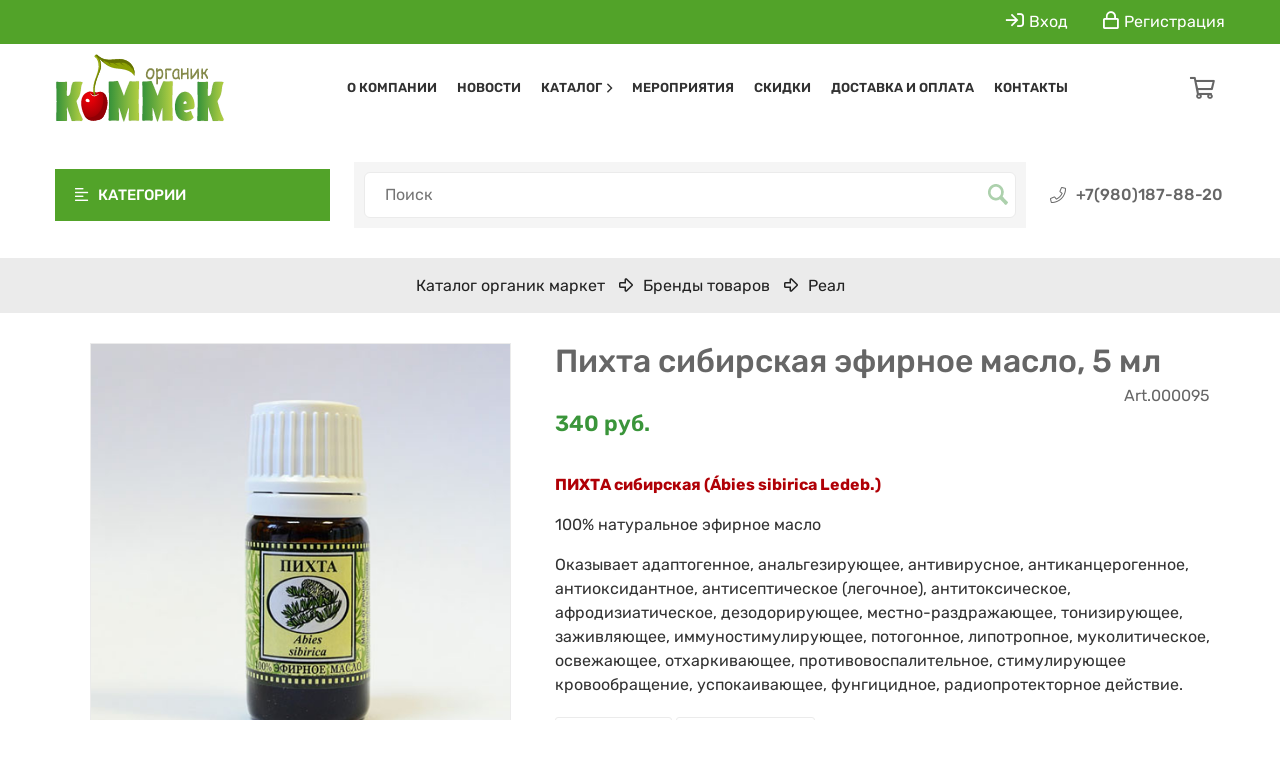

--- FILE ---
content_type: text/html; charset=utf-8
request_url: https://kommek.ru/catalog/brands/real/pihta-sibirskaya-efirnoe-maslo
body_size: 9633
content:
<!DOCTYPE html>
<html lang="ru" prefix="og: http://ogp.me/ns#">

<head>
	<meta charset="utf-8">
<meta name="viewport" content="width=device-width, initial-scale=1">
<title>Пихта сибирская эфирное масло, 5 мл — Реал — «КOММEК Органик»</title>
<meta name="keywords" content="пихта сибирская, эфирное масло, баня, сауна, релакс, для сна, для иммунитета" />
<meta name="description" content="Реал, эфирные масла, пихта" />
<link href="https://kommek.ru/catalog/brands/real/pihta-sibirskaya-efirnoe-maslo" rel="canonical" />
<!-- ::::::::::::::Favicon icon::::::::::::::-->
<link rel="icon" href="/favicon.ico" type="image/x-icon">
<link rel="shortcut icon" href="/favicon.ico" type="image/x-icon">
<link rel="apple-touch-icon" sizes="152x152" href="/img/logo/touch-icon-ipad-retina.png">
<link rel="apple-touch-icon-precomposed" sizes="152x152" href="/img/logo/touch-icon-ipad-retina.png">
<!-- ::::::::::::::OpenGraph:::::::::::::::::-->
<meta property="og:type" content="website">
<meta property="og:site_name" content="КOММEК Органик">
<meta property="og:title" content="Пихта сибирская эфирное масло, 5 мл — Реал — «КOММEК Органик»">
<meta property="og:url" content="https://kommek.ru/catalog/brands/real/pihta-sibirskaya-efirnoe-maslo">
<meta name="twitter:card" content="summary_large_image">
<!-- ::::::::::::::All CSS Files here :::::: -->
<!-- Vendor CSS Files -->
<link rel="stylesheet" href="/RU/css/vendor/bootstrap.min.css">
<!-- Main Site Font -->
<link rel="stylesheet" href="/RU/css/vendor/fontawesome.css?v2.0.2">
<!-- Plugin CSS Files -->
<link rel="stylesheet" href="/RU/css/plugin/material-scrolltop-f1558fa7fa.min.css">
<!-- Java Plugin preload -->
<link rel="preconnect" href="https://ajax.googleapis.com">
    <meta property="og:image" content="https://kommek.ru//img/shop/184s.jpg">

	<link rel="preload" as="style" href="/RU/css/plugin/slick.css" onload="this.rel='stylesheet';">
    <meta name="twitter:card" content="summary">
	
	<link rel="preload" as="style" href="/RU/css/plugin/venobox.min.css" onload="this.rel='stylesheet';">
	<link href="/RU/css/main-all-41a8ff1635.min.css" type="text/css" rel="stylesheet" />
	<!-- Main js file -->

<!-- Yandex.Metrika counter -->
<script type="text/javascript" >
   (function(m,e,t,r,i,k,a){m[i]=m[i]||function(){(m[i].a=m[i].a||[]).push(arguments)};
   m[i].l=1*new Date();k=e.createElement(t),a=e.getElementsByTagName(t)[0],k.async=1,k.src=r,a.parentNode.insertBefore(k,a)})
   (window, document, "script", "https://mc.yandex.ru/metrika/tag.js", "ym");
   ym(87295836, "init", {clickmap:true,trackLinks:true,accurateTrackBounce:true,webvisor:true,ecommerce:"dataLayer"});
</script>
<!-- Google tag (gtag.js) -->
<script async src="https://www.googletagmanager.com/gtag/js?id=G-XTS4G52C3B"></script>
<script>
  window.dataLayer = window.dataLayer || [];
  function gtag(){dataLayer.push(arguments);}
  gtag('js', new Date());
  gtag('config', 'G-XTS4G52C3B');
</script>
</head>

<body>
	<!-- ::::::  Start Header Section  ::::::  -->
<header>
	<!--  Large Header Section   -->
	<div class="header d-none d-lg-block">
		<!-- Header Top area -->
		<div class="header__top">
			<div class="container">
				<div class="row">
					<div class="col-12">
						<div class="header__top-content d-flex justify-content-between align-items-center">
							<div class="header__top-content--left">
								
							</div>
							<ul class="header__top-content--right user-set-role d-flex">
								<li class="user-info text-nowrap pos-relative">
									<a class="user-set-role__button" href="/cgi-bin/index.cgi?id=15"><i class="fak fa-sign-in"></i>Вход</a>
								</li>
								<li class="user-info text-nowrap pos-relative">
									<a class="user-set-role__button" href="/cgi-bin/index.cgi?id=15&mode=newreg"><i class="fak fa-lock"></i>Регистрация</a>
								</li>
							</ul>
						</div>
					</div>
				</div>
			</div>
		</div>
		<!-- Header Center area -->
		<div class="header__center">
			<div class="sticky-header p-tb-10">
				<div class="container">
					<div class="row">
						<div class="col-12 d-flex justify-content-between align-items-center">
							<!-- Start Logo -->
							<div class="header__logo">
								<a href="https://kommek.ru" class="logo-link" aria-label="Перейти на главную страницу"></a>
							</div> <!-- End Logo -->
							 <!-- Start Header Menu -->
							 <div class="header-menu">
								<nav>
									<ul class="header__nav"><li class="header__nav-item pos-relative"><a href="/about" target="_self" class="header__nav-link">О Компании
</a></li><li class="header__nav-item pos-relative"><a href="/news" target="_self" class="header__nav-link">Новости
</a></li><li class="header__nav-item pos-relative"><a href="/catalog" target="_self" class="header__nav-link">Каталог
<i class="far fa-chevron-right"></i>
</a><ul class="dropdown__menu pos-absolute"><li class="dropdown__list"><a href="/catalog/brands" class="dropdown__link d-flex justify-content-between align-items-center">Бренды
<i class="far fa-chevron-right"></i>
</a><ul class="dropdown__submenu scroll-container pos-absolute"><li class="dropdown__submenu-list"><a href="/catalog/brands/arnebia" class="dropdown__submenu-link">Арнебия</a></li><li class="dropdown__submenu-list"><a href="/catalog/brands/dary-marokko" class="dropdown__submenu-link">Дары Марокко</a></li><li class="dropdown__submenu-list"><a href="/catalog/brands/florganica" class="dropdown__submenu-link">FLORGANICA</a></li><li class="dropdown__submenu-list"><a href="/catalog/brands/kommek-organic" class="dropdown__submenu-link">КоММеК Органик</a></li><li class="dropdown__submenu-list"><a href="/catalog/brands/lobovava" class="dropdown__submenu-link">LoboVaVa</a></li><li class="dropdown__submenu-list"><a href="/catalog/brands/le-secret-naturel" class="dropdown__submenu-link">Ле Секрет Натурель</a></li><li class="dropdown__submenu-list"><a href="/catalog/brands/primavera-life" class="dropdown__submenu-link">Примавера Лайф</a></li><li class="dropdown__submenu-list menu_on"><a href="/catalog/brands/real" class="dropdown__submenu-link">Реал</a></li></ul></li><li class="dropdown__list"><a href="/catalog/category" class="dropdown__link d-flex justify-content-between align-items-center">Категории
<i class="far fa-chevron-right"></i>
</a><ul class="dropdown__submenu scroll-container pos-absolute"><li class="dropdown__submenu-list"><a href="https://kommek.ru/catalog/cosmetic-kits" class="dropdown__submenu-link">Косметические наборы</a></li><li class="dropdown__submenu-list"><a href="/catalog/category/essential-oils" class="dropdown__submenu-link">Эфирные масла</a></li><li class="dropdown__submenu-list"><a href="/catalog/category/body-care" class="dropdown__submenu-link">Уход за телом</a></li><li class="dropdown__submenu-list"><a href="/catalog/category/face-care" class="dropdown__submenu-link">Уход за лицом</a></li><li class="dropdown__submenu-list"><a href="/catalog/category/hair-care" class="dropdown__submenu-link">Уход за волосами</a></li><li class="dropdown__submenu-list"><a href="/catalog/category/for-children" class="dropdown__submenu-link">Для детей</a></li><li class="dropdown__submenu-list"><a href="/catalog/category/for-men" class="dropdown__submenu-link">Для мужчин</a></li><li class="dropdown__submenu-list"><a href="/catalog/category/vitamins" class="dropdown__submenu-link">Витамины</a></li><li class="dropdown__submenu-list"><a href="/catalog/category/teeth-care" class="dropdown__submenu-link">Уход за полостью рта</a></li></ul></li><li class="dropdown__list"><a href="/catalog/cosmetic-kits" class="dropdown__link d-flex justify-content-between align-items-center">Косметические наборы
</a></li><li class="dropdown__list"><a href="/catalog/accessories" class="dropdown__link d-flex justify-content-between align-items-center">Аксессуары
</a></li><li class="dropdown__list"><a href="/catalog/tickets" class="dropdown__link d-flex justify-content-between align-items-center">Билеты
</a></li></ul></li><li class="header__nav-item pos-relative"><a href="/events" target="_self" class="header__nav-link">Мероприятия
</a></li><li class="header__nav-item pos-relative"><a href="/lk/discounts" target="_self" class="header__nav-link">Cкидки
</a></li><li class="header__nav-item pos-relative"><a href="/lk/delivery-payment" target="_self" class="header__nav-link">Доставка и оплата
</a></li><li class="header__nav-item pos-relative"><a href="/contact" target="_self" class="header__nav-link">Контакты
</a></li></ul>
								</nav>
							</div> <!-- End Header Menu -->
							
							<!-- Start Wishlist-AddCart -->
							<ul class="header__user-action-icon">
								<li>
									<a href="/cgi-bin/index.cgi?id=17" aria-label="Корзина" class="header__user-basket-number">
										<i class="fak fa-shopping-cart"></i>
									</a>
								</li> <!-- End Header Add Cart Box -->
							</ul> 
						</div>
					</div>
				</div>
			</div>
		</div>
		<!-- Start Header bottom area -->
<div class="header__bottom p-tb-30">
	<div class="container">
		<div class="row justify-content-between align-items-center">
			<div class="col-xl-3 col-lg-3">
				<nav class="header-menu-vertical pos-relative">
					<div class="menu-title link--icon-left"><i class="far fa-align-left"></i>КАТЕГОРИИ</div>
					<ul class="menu-content pos-absolute"><li class="menu-item"><a href="https://kommek.ru/catalog/cosmetic-kits">Косметические наборы</a></li><li class="menu-item"><a href="/catalog/category/essential-oils">Эфирные масла</a></li><li class="menu-item"><a href="/catalog/category/body-care">Все для ухода за телом</a></li><li class="menu-item"><a href="/catalog/category/face-care">Косметика для лица</a></li><li class="menu-item"><a href="/catalog/category/hair-care">Косметика для волос</a></li><li class="menu-item"><a href="/catalog/category/for-children">Косметика Для детей</a></li><li class="menu-item"><a href="/catalog/category/for-men">Косметика для мужчин</a></li><li class="menu-item"><a href="/catalog/category/vitamins">Витамины</a></li><li class="menu-item"><a href="/catalog/category/teeth-care">Гигиена полости рта</a></li></ul>
				</nav>
			</div>
			<div class="col-xl-7 col-lg-6">
				<!--VAR_ yandex_SerachForm-->
				<div class="search-wrap"><div class="market_SearchMarket_form"><form method="post" action="/cgi-bin/index.cgi" enctype="application/x-www-form-urlencoded" name="frmSearchMarket"><input type="hidden" name="id" value="24" ><input type="hidden" name="s_mcat" value="" ><input type="hidden" name="s_catl" value="" ><div class="search_field"><input type="text" name="s_name"  placeholder="Поиск"></div><div class="search_button"><input type="submit" value="" ></div>
</form></div><div class="wrap"></div></div>
			</div>
			<div class="col-xl-2 col-lg-3">
				<a class="header-phone link--gray link--icon-left text-nowrap overflow-hidden"><i class="far fa-phone"></i><span>+7(980)187-88-20</span></a>
			</div>
		</div>
	</div>
</div> <!-- End Header bottom area -->
	</div>
	<!--  Mobile Header Section   -->
	<div class="header__mobile d-block d-lg-none p-tb-10">
		<div class="container-fluid sticky-header p-t-10 p-b-10">
			<div class="row">
				<div class="col-12 d-flex align-items-center justify-content-between">
					<ul class="header__mobile--leftside header__user-action-icon d-flex align-items-center justify-content-start">
						<li><a href="#offcanvas-mobile-menu" class="offcanvas-toggle" aria-label="Меню"><i class="fak fa-bars"></i></a></li>
						<li><a href="#offcanvas-mobile-search" class="offcanvas-toggle" aria-label="Поиск"><i class="fak fa-search"></i></a></li>
					</ul>
					<ul class="header__mobile--centerside d-flex align-items-center justify-content-center">
						<li><div class="header__mobile-logo"><a href="https://kommek.ru" class="logo-link" aria-label="На главную"></a></div></li>
					</ul>
					<!-- Start User Action -->
					<ul class="header__mobile--rightside header__user-action-icon d-flex align-items-center justify-content-end"> 
						<!-- Start Header Add Cart Box -->
						<li><a href="/cgi-bin/index.cgi?id=15" aria-label="Аутентификация"><i class="fak fa-user-friends"></i></a></li>
						<li>
							<a href="/cgi-bin/index.cgi?id=17" aria-label="Корзина" class="header__user-basket-number">
								<i class="fak fa-shopping-cart"></i>
							</a>
						</li> <!-- End Header Add Cart Box -->
					</ul>   <!-- End User Action -->
				</div>
			</div>
		</div>
		<div class="container-fluid">
			<div class="row">
				<div class="col-12">
					<nav class="header-menu-vertical pos-relative m-tb-10">
						<div class="menu-title link--icon-left"><i class="far fa-align-left"></i>КАТЕГОРИИ</div>
						<ul class="menu-content pos-absolute"><li class="menu-item"><a href="https://kommek.ru/catalog/cosmetic-kits">Косметические наборы</a></li><li class="menu-item"><a href="/catalog/category/essential-oils">Эфирные масла</a></li><li class="menu-item"><a href="/catalog/category/body-care">Все для ухода за телом</a></li><li class="menu-item"><a href="/catalog/category/face-care">Косметика для лица</a></li><li class="menu-item"><a href="/catalog/category/hair-care">Косметика для волос</a></li><li class="menu-item"><a href="/catalog/category/for-children">Косметика Для детей</a></li><li class="menu-item"><a href="/catalog/category/for-men">Косметика для мужчин</a></li><li class="menu-item"><a href="/catalog/category/vitamins">Витамины</a></li><li class="menu-item"><a href="/catalog/category/teeth-care">Гигиена полости рта</a></li></ul>
					</nav>
				</div>
			</div>
		</div>
	</div>

	<!--  Mobile-offcanvas Search Section   -->
	<div id="offcanvas-mobile-search" tabindex="-1" class="offcanvas offcanvas-mobile-search h-auto">
		<div class="offcanvas__top">
			<span class="offcanvas__top-text"><i class="fak fa-search"></i>Поиск по сайту</span>
			<button class="offcanvas-close" aria-label="Закрыть"><i class="fak fa-times"></i></button>
		</div>
		<div class="search-wrap"><div class="ya-site-form ya-site-form_inited_no" data-bem="{&quot;action&quot;:&quot;https://kommek.ru/cgi-bin/index.cgi?id=25&quot;,&quot;arrow&quot;:false,&quot;bg&quot;:&quot;transparent&quot;,&quot;fontsize&quot;:16,&quot;fg&quot;:&quot;#000000&quot;,&quot;language&quot;:&quot;ru&quot;,&quot;logo&quot;:&quot;rb&quot;,&quot;publicname&quot;:&quot;Поиск по сайту КоММеК Органик&quot;,&quot;suggest&quot;:true,&quot;target&quot;:&quot;_self&quot;,&quot;tld&quot;:&quot;ru&quot;,&quot;type&quot;:3,&quot;usebigdictionary&quot;:true,&quot;searchid&quot;:2533280,&quot;input_fg&quot;:&quot;#000000&quot;,&quot;input_bg&quot;:&quot;#ffffff&quot;,&quot;input_fontStyle&quot;:&quot;normal&quot;,&quot;input_fontWeight&quot;:&quot;normal&quot;,&quot;input_placeholder&quot;:&quot;Поиск&quot;,&quot;input_placeholderColor&quot;:&quot;#cccccc&quot;,&quot;input_borderColor&quot;:&quot;#ebebeb&quot;}"><form class="search-form" action="https://yandex.ru/search/site/" method="get" target="_self" accept-charset="utf-8"><input type="hidden" name="searchid" value="2533280"/><input type="hidden" name="l10n" value="ru"/><input type="hidden" name="reqenc" value="utf-8"/><input type="search" name="text" value=""/><input type="submit" value="Найти"/></form></div><script async src=" https://kommek.ru/java/search_yandex.js"></script><div class="wrap"></div></div>
		<!--VAR_ market_SerachMarketForm-->
		<div class="offcanvas__search-wrap">
			<div class="search-category">
				<div class="search-category__title">Фильтр по категориям</div>
				<ul><li id="nav_cat8"><a href="/cgi-bin/index.cgi?id=24&s_mcat=8">для лица</a></li><li id="nav_cat10"><a href="/cgi-bin/index.cgi?id=24&s_mcat=10">для детей</a></li><li id="nav_cat11"><a href="/cgi-bin/index.cgi?id=24&s_mcat=11">уход за волосами</a></li><li id="nav_cat13"><a href="/cgi-bin/index.cgi?id=24&s_mcat=13">для рук</a></li><li id="nav_cat24"><a href="/cgi-bin/index.cgi?id=24&s_mcat=24">для тела</a></li><li id="nav_cat26"><a href="/cgi-bin/index.cgi?id=24&s_mcat=26">для ног</a></li><li id="nav_cat27"><a href="/cgi-bin/index.cgi?id=24&s_mcat=27">для мужчин</a></li><li id="nav_cat28"><a href="/cgi-bin/index.cgi?id=24&s_mcat=28">дом.аптечка</a></li><li id="nav_cat31"><a href="/cgi-bin/index.cgi?id=24&s_mcat=31">аксессуары</a></li><li id="nav_cat33"><a href="/cgi-bin/index.cgi?id=24&s_mcat=33">шампуни</a></li><li id="nav_cat35"><a href="/cgi-bin/index.cgi?id=24&s_mcat=35">уход за полостью рта</a></li><li id="nav_cat36"><a href="/cgi-bin/index.cgi?id=24&s_mcat=36">витамины</a></li><li id="nav_cat37"><a href="/cgi-bin/index.cgi?id=24&s_mcat=37">детские книги</a></li><li id="nav_cat34"><a href="/cgi-bin/index.cgi?id=24&s_mcat=34">эфирные масла</a></li><li id="nav_cat39"><a href="/cgi-bin/index.cgi?id=24&s_mcat=39">смеси</a></li><li id="nav_cat40"><a href="/cgi-bin/index.cgi?id=24&s_mcat=40">гайд-инструкция</a></li></ul>
			</div>
		</div>
	</div>

	<!--  Mobile-offcanvas Menu Section   -->
	<div id="offcanvas-mobile-menu" class="offcanvas offcanvas-mobile-menu">
		<div class="offcanvas__top">
			<span class="offcanvas__top-text header__logo"><a href="https://kommek.ru" class="logo-link" aria-label="На главную"></a></span>
			<button class="offcanvas-close" aria-label="Закрыть"><i class="fak fa-times"></i></button>
		</div>

		<div class="offcanvas-inner">
			<ul class="user-set-role d-flex justify-content-between m-tb-15">
				<li class="user-info text-nowrap pos-relative">
					<a class="user-set-role__button" href="/cgi-bin/index.cgi?id=15&mode=newreg" aria-label="Регистрация"><i class="fak fa-lock"></i>Регистрация</a>
				</li>
				<li class="user-info text-nowrap pos-relative">
					<a class="user-set-role__button" href="/cgi-bin/index.cgi?id=15" aria-label="Аутентификация"><i class="fak fa-sign-in"></i>Вход</a>
				</li>
			</ul>	

<!--				
			<form class="header-search m-tb-15" action="#" method="post">
				<div class="header-search__content pos-relative">
					<input type="search" name="header-search" placeholder="Search our store" required>
					<button class="pos-absolute" type="submit"><i class="fak fa-search"></i></button>
				</div>
			</form>
-->
			<!--_VAR yandex_SerachForm-->
			<div class="search-wrap"><div class="market_SearchMarket_form"><form method="post" action="/cgi-bin/index.cgi" enctype="application/x-www-form-urlencoded" name="frmSearchMarket"><input type="hidden" name="id" value="24" ><input type="hidden" name="s_mcat" value="" ><input type="hidden" name="s_catl" value="" ><div class="search_field"><input type="text" name="s_name"  placeholder="Поиск"></div><div class="search_button"><input type="submit" value="" ></div>
</form></div><div class="wrap"></div></div>
			
			<!-- Start Mobile User Action -->
			<ul class="header__user-action-icon m-tb-15 text-center">
				<li><a href="/cgi-bin/index.cgi?id=15" aria-label="Аутентификация"><i class="fak fa-user-friends"></i></a></li>
				<li>
					<a href="/cgi-bin/index.cgi?id=17" aria-label="Корзина" class="header__user-basket-number">
						<i class="fak fa-shopping-cart"></i>
					</a>
				</li> <!-- End Header Add Cart Box -->
			</ul>  <!-- End Mobile User Action -->				
			<nav class="offcanvas-menu">
				<ul><li><a href="/cgi-bin/index.cgi?id=1"><span>Главная</span></a>
</li><li><a href="/about"><span>О Компании</span></a>
</li><li><a href="/news"><span>Новости</span></a>
</li><li><a href="#"><span>Каталог</span></a><ul class="sub-menu"><li><a href="#"><span>Бренды</span></a><ul class="sub-menu"><li><a href="/catalog/brands/arnebia"><span>Арнебия</span></a>
</li><li><a href="/catalog/brands/dary-marokko"><span>Дары Марокко</span></a>
</li><li><a href="/catalog/brands/florganica"><span>FLORGANICA</span></a>
</li><li><a href="/catalog/brands/kommek-organic"><span>КоММеК Органик</span></a>
</li><li><a href="/catalog/brands/lobovava"><span>LoboVaVa</span></a>
</li><li><a href="/catalog/brands/le-secret-naturel"><span>Ле Секрет Натурель</span></a>
</li><li><a href="/catalog/brands/primavera-life"><span>Примавера Лайф</span></a>
</li><li class="menu_on"><a href="/catalog/brands/real"><span>Реал</span></a>
</li></ul></li><li><a href="#"><span>Категории</span></a><ul class="sub-menu"><li><a href="https://kommek.ru/catalog/cosmetic-kits"><span>Косметические наборы</span></a>
</li><li><a href="/catalog/category/essential-oils"><span>Эфирные масла</span></a>
</li><li><a href="/catalog/category/body-care"><span>Уход за телом</span></a>
</li><li><a href="/catalog/category/face-care"><span>Уход за лицом</span></a>
</li><li><a href="/catalog/category/hair-care"><span>Уход за волосами</span></a>
</li><li><a href="/catalog/category/for-children"><span>Для детей</span></a>
</li><li><a href="/catalog/category/for-men"><span>Для мужчин</span></a>
</li><li><a href="/catalog/category/vitamins"><span>Витамины</span></a>
</li><li><a href="/catalog/category/teeth-care"><span>Уход за полостью рта</span></a>
</li></ul></li><li><a href="/catalog/cosmetic-kits"><span>Косметические наборы</span></a>
</li><li><a href="/catalog/accessories"><span>Аксессуары</span></a>
</li><li><a href="/catalog/tickets"><span>Билеты</span></a>
</li></ul></li><li><a href="/events"><span>Мероприятия</span></a>
</li><li><a href="#"><span>Личный кабинет</span></a><ul class="sub-menu"><li><a href="/cgi-bin/index.cgi?id=15"><span>Регистрация</span></a>
</li><li><a href="/lk/discounts"><span>Cкидки</span></a>
</li><li><a href="/lk/how-to-order"><span>Как заказать</span></a>
</li><li><a href="/cgi-bin/index.cgi?id=16"><span>Ваши заказы</span></a>
</li><li><a href="/lk/delivery-payment"><span>Доставка и оплата</span></a>
</li><li><a href="/lk/rules-agreements"><span>Правила и соглашения</span></a>
</li></ul></li><li><a href="/contact"><span>Контакты</span></a>
</li><li><a href="/sitemap"><span>Карта сайта</span></a>
</li></ul>
		   </nav>
		</div>
		<ul class="offcanvas__social-nav m-t-50">
	<li class="offcanvas__social-list"><a href="https://t.me/kommekorganic" class="offcanvas__social-link" rel="nofollow" target="_blank" aria-label="Телеграм"><i class="fab fa-telegram"></i></a></li>
	<li class="offcanvas__social-list"><a href="https://vk.com/kommekorganic" class="offcanvas__social-link" rel="nofollow" target="_blank" aria-label="ВКонтакте"><i class="fab fa-vk"></i></a></li>
	<li class="offcanvas__social-list"><a href="https://ok.ru/profile/581589126252" class="offcanvas__social-link" rel="nofollow" target="_blank" aria-label="Одноклассники"><i class="fab fa-odnoklassniki"></i></a></li>
	<li class="offcanvas__social-list"><a href="https://www.youtube.com/channel/UCVjsA_MKcIEc1wW15Xnf4JQ" class="offcanvas__social-link" rel="nofollow" target="_blank" aria-label="YouTube"><i class="fab fa-youtube"></i></a></li>
</ul>
	</div>
	
	
	<!--  Start Popup Add Cart  -->
	<div  id="offcanvas-add-cart__box" class="offcanvas offcanvas-cart offcanvas-add-cart">
		<div class="offcanvas__top">
			<span class="offcanvas__top-text"><i class="fak fa-shopping-cart"></i>Корзина</span>
			<button class="offcanvas-close" aria-label="Закрыть"><i class="fak fa-times"></i></button>
		</div>
		
		<div class="m-b-100"></div>
	</div> <!-- End Popup Add Cart -->

	<div class="offcanvas-overlay"></div>
</header>  <!-- :::::: End Header Section ::::::  -->
	<!-- ::::::  Start  Breadcrumb Section  ::::::  -->
<div class="page-breadcrumb">
	<div class="container">
		<div class="row">
			<div class="col-12">
				<ul class="page-breadcrumb__menu text-nowrap overflow-scroll scroll-hide" itemscope itemtype="https://schema.org/BreadcrumbList"><li class="page-breadcrumb__nav" itemprop="itemListElement" itemscope itemtype="https://schema.org/ListItem"><a href="/catalog" itemprop="item">
<span itemprop="name">Каталог органик маркет</span>
<meta content="1" itemprop="position">
</a></li><li class="page-breadcrumb__nav" itemprop="itemListElement" itemscope itemtype="https://schema.org/ListItem"><a href="/catalog/brands" itemprop="item">
<span itemprop="name">Бренды товаров</span>
<meta content="2" itemprop="position">
</a></li><li class="page-breadcrumb__nav menu_on" itemprop="itemListElement" itemscope itemtype="https://schema.org/ListItem"><a href="/catalog/brands/real" itemprop="item">
<span itemprop="name">Реал</span>
<meta content="3" itemprop="position">
</a></li></ul>
			</div>
		</div>
	</div>
</div> <!-- ::::::  End  Breadcrumb Section  ::::::  -->
    <!-- :::::: Start Main Container Wrapper :::::: -->
    <main id="main-container" class="main-container">


        <div class="container">
            <div class="row flex-column-reverse flex-lg-row m-b-50">
				<div class="col-12"><a name="good_show_184"></a>
<div class="product-details" itemscope itemtype="http://schema.org/Product">
	<div class="product-details-good-area">
		<div class="container">
			<div class="row">
				<div class="col-md-5">
					<div class="product-gallery-box product-gallery-box--default m-b-60">
						<div class="pos-relative">
							<div class="product-image--large product-image--large-horizontal">
								<img class="img-fluid" id="img-zoom" itemprop="image" src="/img/shop/184s.jpg" data-zoom-image="/img/shop/184b.jpg" alt="Пихта сибирская эфирное масло, 5 мл">
							</div>
							<div class="product__label product__label--inbasket"></div>
							
							
						</div>
					</div>
				</div>
				<div class="col-md-7">
					<div class="product__content m-b-60">
						<h1 class="product__name color-gray m-b-40" itemprop="name">Пихта сибирская эфирное масло, 5 мл</h1>
						<div class="product__articl color-gray text-end" itemprop="sku">000095</div>
						<meta itemprop="gtin" content="4605282000531" />
						<meta itemprop="brand" content="Реал" />
						<div class="product__price m-t-5">
							<span class="product__price--large" itemprop="offers" itemscope itemtype="http://schema.org/Offer">
								<span itemprop="price">340</span>&nbsp;руб.
								<span itemprop="priceCurrency" style="display:none">RUB</span>
								<link itemprop="availability" href="http://schema.org/InStock" />
								<link href="/catalog/brands/real/pihta-sibirskaya-efirnoe-maslo" itemprop="url" />
							</span>
						</div>
						<div class="product__desc m-tb-20" itemprop="description"><p><span class="goods_marker">ПИХТА сибирская (&Aacute;bies sibirica Ledeb.)</span></p>
<p>100% натуральное эфирное масло</p>
<p>Оказывает&nbsp;адаптогенное, анальгезирующее, антивирусное, антиканцерогенное, антиоксидантное, антисептическое (легочное), антитоксическое, афродизиатическое, дезодорирующее, местно-раздражающее, тонизирующее, заживляющее, иммуностимулирующее, потогонное, липотропное, муколитическое, освежающее, отхаркивающее, противовоспалительное, стимулирующее кровообращение, успокаивающее, фунгицидное, радиопротекторное действие.</p>
</div>
						<ul class="sidebar__tag list-space--small m-t-20"><li>
	<a class="btn btn--box btn--tiny btn--radius-tiny btn--transparent btn--border-gray btn--border-green-hover-green font--regular" href="/cgi-bin/index.cgi?id=24&s_mcat=28">дом.аптечка</a>
	<meta itemprop="category" content="дом.аптечка">
</li><li>
	<a class="btn btn--box btn--tiny btn--radius-tiny btn--transparent btn--border-gray btn--border-green-hover-green font--regular" href="/cgi-bin/index.cgi?id=24&s_mcat=34">эфирные масла</a>
	<meta itemprop="category" content="эфирные масла">
</li></ul>
						<div class="product__share text-end m-t-10 m-b-5">
							<div class="ya-share2" data-curtain data-lang="ru" data-shape="normal" data-services="messenger,vkontakte,odnoklassniki,telegram"
										data-title="Пихта сибирская эфирное масло, 5 мл"
										data-image="https://kommek.ru/img/shop/184s.jpg"
										data-description="Цена: 340руб.">
							</div>
						</div>
						<div class="product-var p-tb-10">
							<div class="product-var__item d-flex justify-content-between align-items-start m-tb-10">
								<div class="product__basket">
									<a href="/catalog/brands/real/pihta-sibirskaya-efirnoe-maslo?bsk=1&tvr184=1&rnd=460#good_show_184" data-good="184" class="btn btn--long btn--icon-left btn--radius-tiny btn--green btn--green-hover-black btn--uppercase btn--weight font--bold">
										В корзину<i class="fal fa-shopping-cart"></i>
									</a> 
	
								</div>
								<a class="btn btn--icon-left btn--small btn--radius btn--transparent btn--border-green btn--border-green-hover-green font--regular text-capitalize text-nowrap" href="/catalog/brands/real">B каталог</a>
							</div>
							<div class="product-var__ishop">
<a class="btn btn-transparent btn--border-green-hover-transparent" href="https://www.ozon.ru/product/real-pihta-sibirskaya-5-ml-efirnoe-maslo-5-ml-1426018901/" target="_blank" title="OnLine заказ в OZON" rel="nofollow" >
	<picture>
		<source srcset="https://kommek.ru/RU/ishop/images/svg/1s.svg" type="image/svg+xml">
		<source srcset="https://kommek.ru/RU/ishop/images/webp/1s.webp" type="image/webp">
		<img class="img-fluid" src="https://kommek.ru/RU/ishop/images/1s.png" alt="OZON" height="50">
	</picture>
</a>

</div>
						</div>
					</div>
				</div>
			</div>
		</div>
	</div>
	<div class="product-details-tab-area">
		<div class="product-details-content">
			<ul class="nav tablist tablist--style-black tablist--style-title tablist--style-gap-30" role="tablist" data-id="184">
				<li><a class="nav-link active" data-bs-toggle="tab" aria-expanded="false" href="#product-desc">Подробно</a></li>
			</ul>
			<div class="product-details-tab-box">
				<div class="tab-content">
					<div class="tab-pane show active" id="product-desc">
						<div class="product-dis__content">
                            <h2 class="d-none">Описание товара</h2><div itemprop="description"><h5 class="goods_title_section">
	Состав:
</h5>
<p>борнеол (до 3%), борнилацетат (30-40%), дипентен, изоборнеол, камфен (9-18%), лимонен, мирцен, пинен, сантен, фелландрен (5-7%) и и другие.</p>
<h5 class="goods_title_section">
	Действие:
</h5>
<p>адаптогенное, анальгезирующее, антивирусное, антиканцерогенное, антиоксидантное, антисептическое (легочное), антитоксическое, афродизиатическое, дезодорирующее, местно-раздражающее, тонизирующее, заживляющее, иммуностимулирующее, потогонное, липотропное, муколитическое, освежающее, отхаркивающее, противовоспалительное, стимулирующее кровообращение, успокаивающее, фунгицидное, радиопротекторное.</p>
<h5 class="goods_title_section">
	Совместимость с другими маслами:
</h5>
<p>хорошо сочетается с березой, кедром, лавандой, ладаном, майораном, можжевельником, пачули, розмарином, сосной, укропом, фиалкой, цитрусовыми маслами.</p>
<h5 class="goods_title_section">
	Противопоказания, предостережения:
</h5>
<p>пожароопасно, температура вспышки 59&deg; С. В высоких концентрациях может раздражать кожу, поэтому рекомендуется только в комбинации с другими маслами и в сильном разбавлении. Относительно проблем с кровяным давлением в литературе приводятся противоречивые сведения. Максимальная допустимая безопасная концентрация: в мыле 0,3%; в кремах, лосьонах 0,1%; в духах 0,25%.</p>
<h5 class="goods_title_section">
	Способы применения:
</h5>
<p>аппликации, аромалампа, ванна, ингаляция, компресс, массаж, обогащение косметических средств.</p>
<h5 class="goods_title_section">
	Хранить:
</h5>
<p>после вскрытия рекомендуется хранить плотно закрытым, в темном, недоступном для детей, желательно прохладном месте.</p>
<h5 class="goods_title_section">
	Семейство:
</h5>
<p>сосновые - Pinaceae.</p>
<h5 class="goods_title_section">
	Метод получения:
</h5>
<p>масло получают методом паровой дистилляцией свежесрезанных измельченных хвойных лапок.</p>
<h5 class="goods_title_section">
	Характеристика:
</h5>
<p>бесцветная или бледно-желтая жидкость с приятным, насыщенным, свежим хвойным сладко-бальзамическим ароматом.</p>
<h5 class="goods_title_section">
	Страна происхождения:
</h5>
<p>Россия.</p>
</div>
						</div>   
					</div>
				</div>
			</div>
		</div>
	</div>
	<div class="text-center m-t-20">
		<a href="/catalog/brands/real#good_show_184" onclick="history.back(); return false;" class="btn btn--icon-left btn--small btn--radius btn--transparent btn--border-green btn--border-green-hover-green font--regular text-capitalize font--regular">Назад<i class="fak fa-angle-right"></i></a>
	</div>
	<div class="ya-ecommerce" data-ecommerce="view" data-id="184" data-name="Пихта сибирская эфирное масло, 5 мл" data-price="340"></div>
</div>	</div>
            </div>
		</div>
    </main>

	<!-- ::::::  Start  Footer ::::::  -->
<footer class="footer m-t-100">
	<div class="container">
		<!-- Start Footer Top Section -->
		<div class="footer__top">
			<div class="row">
				<div class="col-lg-4 col-md-5">
					<div class="footer__about" itemscope itemtype="http://schema.org/Organization">
						<div class="footer__logo">
							<meta itemprop="logo" content="https://kommek.ru/img/logo/kommek_logo.jpg">
							<a itemprop="url" href="https://kommek.ru" class="logo-link" aria-label="Перейти на главную страницу"></a>
						</div>
						<ul class="footer__address">
							<li class="footer__address-item"><i class="fa fa-globe"></i><span itemprop="name">КOММEК Органик</span></li>
							<li class="footer__address-item">
								<i class="fa fa-phone-alt"></i><span itemprop="telephone">+7(980)187-88-20</span><br />
								<i class="fa fa-phone-alt"></i><span itemprop="telephone">+7(985)866-24-17</span>
							</li>
							<li class="footer__address-item"><i class="fa fa-envelope"></i><span itemprop="email">info@kommek.ru</span></li>
							<li class="footer__address-item" itemprop="address"  itemscope itemtype="http://schema.org/PostalAddress">
								<meta itemprop="addressCountry" content="RU">
								<i class="fa fa-home"></i><span itemprop="addressLocality">г.Москва</span>
							</li>
						</ul>
						<ul class="footer__social-nav fs-5">
							<li class="footer__social-list"><a href="https://feeds.feedburner.com/kommek" class="footer__social-link" rel="nofollow" target="_blank" aria-label="Лента RSS"><i class="fab fa-chromecast"></i></a></li>
							<li class="footer__social-list"><a href="https://t.me/kommekorganic" class="footer__social-link" rel="nofollow" target="_blank" aria-label="Телеграм"><i class="fab fa-telegram"></i></a></li>
							<li class="footer__social-list"><a href="https://vk.com/kommekorganic" class="footer__social-link" rel="nofollow" target="_blank" aria-label="ВКонтакте"><i class="fab fa-vk"></i></a></li>
							<li class="footer__social-list"><a href="https://ok.ru/profile/581589126252" class="footer__social-link" rel="nofollow" target="_blank" aria-label="Одноклассники"><i class="fab fa-odnoklassniki"></i></a></li>
							<li class="footer__social-list"><a href="https://www.youtube.com/channel/UCVjsA_MKcIEc1wW15Xnf4JQ" class="footer__social-link" rel="nofollow" target="_blank" aria-label="Youtube"><i class="fab fa-youtube"></i></a></li>
						</ul>
					</div>
				</div>
				<div class="col-lg-2 col-md-3 col-sm-6 col-12">
					<!-- Start Footer Nav -->  
					<div class="footer__menu">
						<div class="footer__nav-title footer__nav-title--dash footer__nav-title--dash-red">Информация</div>
						<ul class="footer__nav"><li class="footer__list"><a href="/news" class="footer__link">Новости</a></li><li class="footer__list"><a href="/lk/how-to-order" class="footer__link">Как заказать</a></li><li class="footer__list"><a href="/lk/delivery-payment" class="footer__link">Доставка и оплата</a></li></ul>
					</div> <!-- End Footer Nav --> 
				</div>
				<div class="col-lg-2 col-md-3 col-sm-6 col-12">
					<div class="footer__menu">
						<div class="footer__nav-title footer__nav-title--dash footer__nav-title--dash-red">О компании</div>
						<ul class="footer__nav"><li class="footer__list"><a href="/about" class="footer__link">О Компании</a></li><li class="footer__list"><a href="/events" class="footer__link">Мероприятия</a></li><li class="footer__list"><a href="/contact" class="footer__link">Контакты</a></li><li class="footer__list"><a href="/sitemap" class="footer__link">Карта сайта</a></li></ul>
					</div>
				</div>
				<div class="col-lg-2 col-md-3 col-sm-6 col-12">
					<div class="footer__menu">
						<div class="footer__nav-title footer__nav-title--dash footer__nav-title--dash-red">Мой кабинет</div>
						<ul class="footer__nav"><li class="footer__list"><a href="/lk" class="footer__link">Личный кабинет</a></li><li class="footer__list"><a href="/lk/discounts" class="footer__link">Cкидки</a></li><li class="footer__list"><a href="/cgi-bin/index.cgi?id=16" class="footer__link">Ваши заказы</a></li><li class="footer__list"><a href="/lk/rules-agreements" class="footer__link">Правила и соглашения</a></li></ul>
					</div>
				</div>
				<div class="col-lg-2 col-md-3 col-sm-6 col-12">
					<div class="footer__menu">
						<div class="footer__nav-title footer__nav-title--dash footer__nav-title--dash-red">Время работы</div>
						<ul class="footer__nav">
							<li class="footer__list">Пн-Пт: 10.00-18.00</li>
							<li class="footer__list">Сб-Bc: выходной</li>
						</ul>
					</div>
				</div>
			</div>
		</div> <!-- End Footer Top Section -->

		<!-- Start Footer Bottom Section --> 
		<div class="footer__bottom">
			<div class="row">
				<div class="col-lg-8 col-md-6 col-12">
					<!-- Start Footer Copyright Text -->
					<div class="footer__copyright-text">
						<p>Copyright &copy; <a href="https://kommek.ru">КOММEК Органик</a> All Rights Reserved</p>
					</div> <!-- End Footer Copyright Text -->
				</div>
				<div class="col-lg-4 col-md-6 col-12">
					 <!-- Start Footer Payment Logo -->
					<div class="footer__payment">
						<picture>
							<source srcset="/img/company-logo/payment.webp, /img/company-logo/paymentx2.webp 2x" type="image/webp">
							<source srcset="/img/company-logo/payment.png, /img/company-logo/paymentx2.png 2x">
							<img src="/img/company-logo/payment.png" alt="Варианты оплаты Вашего заказа" class="footer__payment-img">
						</picture>
					</div>  <!-- End Footer Payment Logo -->
				</div>
			</div>
		</div> <!-- End Footer Bottom Section --> 
	</div>
</footer> <!-- ::::::  End  Footer ::::::  -->

<!-- material-scrolltop button -->
<button class="material-scrolltop" type="button" aria-label="Наверх"></button>
	<!-- Vendor JS Files -->
<script src="/java/vendor/kmkCMS.min.js?v1.0.5"></script>
<script src="https://ajax.googleapis.com/ajax/libs/jquery/3.6.0/jquery.min.js"></script>
<script src="/java/vendor/bootstrap.bundle.min.js"></script>
<!-- Plugins JS Files -->
<script async src="/java/plugin/pictShow-0ba8c1c6d0.min.js"></script>
<script src="/java/market/mkt_basket-e20ab15088.min.js"></script>
<script src="/java/plugin/material-scrolltop.js"></script>

	<script src="/java/market/market-68617123ff.min.js"></script>
	<script src="/java/plugin/slick.min.js"></script>
	<script src="/java/plugin/jquery.elevateZoom-3.0.8.min.js"></script>
	<script src="/java/market/ya_ecommerce.js" charset="windows-1251"></script>
	<script src="https://yastatic.net/share2/share.js" async="async"></script>
	<script src="/java/plugin/venoboxkmk-ec9ae2f921.min.js"></script>
	<!-- Main js file that contents all jQuery plugins activation. -->
<script src="/java/main-7865a8eb73.min.js"></script>
<!-- /Yandex.Metrika counter -->
<noscript><div><img src="https://mc.yandex.ru/watch/87295836" style="position:absolute; left:-9999px;" alt="yandex watch"></div></noscript>
</body>

</html>

--- FILE ---
content_type: text/css
request_url: https://kommek.ru/RU/css/vendor/fontawesome.css?v2.0.2
body_size: 1012
content:
/*!
 * My Font Awesome KoMMeK 2.0.2
 */
.fa, .fas, .far, .fal, .fad, .fab, .fak {
    -moz-osx-font-smoothing: grayscale;
    -webkit-font-smoothing: antialiased;
    display: inline-block;
    font-style: normal;
    font-variant: normal;
    text-rendering: auto;
    line-height: 1;
}

.fa-arrow-alt-right:before {
  content: "\f356";
}
.fa-eye:before {
  content: "\f06e";
}
.fa-eye-slash:before {
  content: "\f070";
}
.fa-search:before {
  content: "\f002";
}
.fa-angle-right:before {
  content: "\f105";
}
.fa-angle-left:before {
  content: "\f104";
}
.fa-list-ul:before {
  content: "\f0ca";
}
.fa-align-left:before {
  content: "\f036";
}
.fa-chevron-left:before {
  content: "\f053";
}
.fa-chevron-right:before {
  content: "\f054";
}
.fa-play:before {
  content: "\f04b";
}
.fa-calendar:before {
  content: "\f133";
}
.fa-graduation-cap:before {
  content: "\f19d";
}
.fa-book-open:before {
  content: "\f518";
}
.fa-lock:before {
  content: "\f023";
}
.fa-power-off:before {
  content: "\f011";
}
.fa-user:before {
  content: "\f007";
}
.fa-bars:before {
  content: "\f0c9";
}
.fa-truck:before {
  content: "\f0d1";
}
.fa-sliders-v:before {
  content: "\f3f1";
}
.fa-sign-in:before {
  content: "\f090";
}
.fa-pencil:before {
  content: "\f040";
}
.fa-user-friends:before {
  content: "\f500";
}
.fa-sign-out:before {
  content: "\f08b";
}
.fa-plus-square:before {
  content: "\f0fe";
}
.fa-minus-square:before {
  content: "\f146";
}
.fa-shopping-cart:before {
  content: "\f07a";
}
.fa-plus:before {
  content: "\f067";
}
.fa-minus:before {
  content: "\f068";
}
.fa-eye-light:before {
  content: "\f06f";
}
.fa-angle-down:before {
  content: "\f107";
}
.fa-caret-down:before {
  content: "\f0d7";
}
.fa-power-off-light:before {
  content: "\f012";
}
.fa-shopping-cart-light:before {
  content: "\f07b";
}
.fa-user-light:before {
  content: "\f008";
}
.fa-sign-out-light:before {
  content: "\f08c";
}
.fa-sign-in-light:before {
  content: "\f091";
}
.fa-check-circle:before {
  content: "\f058";
}
.fa-angle-double-up:before {
  content: "\f102";
}
.fa-phone:before {
  content: "\f095";
}
.fa-times:before {
  content: "\f00d";
}
.fa-check:before {
  content: "\f00c";
}
.fa-globe:before {
  content: "\f0ac";
}
.fa-envelope:before {
  content: "\f0e0";
}
.fa-browser:before {
  content: "\f37e";
}
.fa-map-marker-alt:before {
  content: "\f3c5";
}
.fa-home:before {
  content: "\f015";
}
.fa-phone-alt:before {
  content: "\f879";
}
.fa-globe-asia:before {
  content: "\f57e";
}
.fa-th:before {
  content: "\f00a";
}
.fa-whatsapp:before {
  content: "\f232";
}
.fa-twitter:before {
  content: "\f099";
}
.fa-instagram:before {
  content: "\f16d";
}
.fa-chromecast:before {
  content: "\f838";
}
.fa-odnoklassniki:before {
  content: "\f263";
}
.fa-telegram:before {
  content: "\f2c6";
}
.fa-vk:before {
  content: "\f189";
}
.fa-youtube:before {
  content: "\f167";
}
.fa-google:before {
  content: "\f1a0";
}
.fa-facebook-f:before {
  content: "\f39e";
}

@font-face {
    font-family: 'Font Awesome 5 Kommek';
    font-style: normal;
    font-weight: 400;
    font-display: block;
    src: url(../../fonts/fontAwesome5Pro/fa-kommek-v1.eot);
    src: url(../../fonts/fontAwesome5Pro/fa-kommek-v1.woff2) format("woff2"), url(../../fonts/fontAwesome5Pro/fa-kommek-v1.woff) format("woff"), url(../../fonts/fontAwesome5Pro/fa-kommek-v1.ttf) format("truetype"), url(../../fonts/fontAwesome5Pro/fa-kommek-v1.svg) format("svg")
}
@font-face {
  font-display: swap;
  font-family: 'Rubik';
  font-style: normal;
  font-weight: 400;
  src: url('../../fonts/rubik/rubik-v26-cyrillic_latin-regular.woff2') format('woff2'), /* Chrome 36+, Opera 23+, Firefox 39+, Safari 12+, iOS 10+ */
       url('../../fonts/rubik/rubik-v26-cyrillic_latin-regular.ttf') format('truetype'); /* Chrome 4+, Firefox 3.5+, IE 9+, Safari 3.1+, iOS 4.2+, Android Browser 2.2+ */
}
@font-face {
  font-display: swap;
  font-family: 'Rubik';
  font-style: normal;
  font-weight: 500;
  src: url('../../fonts/rubik/rubik-v26-cyrillic_latin-500.woff2') format('woff2'), /* Chrome 36+, Opera 23+, Firefox 39+, Safari 12+, iOS 10+ */
       url('../../fonts/rubik/rubik-v26-cyrillic_latin-500.ttf') format('truetype'); /* Chrome 4+, Firefox 3.5+, IE 9+, Safari 3.1+, iOS 4.2+, Android Browser 2.2+ */
}
@font-face {
  font-display: swap;
  font-family: 'Rubik';
  font-style: normal;
  font-weight: 600;
  src: url('../../fonts/rubik/rubik-v26-cyrillic_latin-600.woff2') format('woff2'), /* Chrome 36+, Opera 23+, Firefox 39+, Safari 12+, iOS 10+ */
       url('../../fonts/rubik/rubik-v26-cyrillic_latin-600.ttf') format('truetype'); /* Chrome 4+, Firefox 3.5+, IE 9+, Safari 3.1+, iOS 4.2+, Android Browser 2.2+ */
}
@font-face {
  font-display: swap;
  font-family: 'Rubik';
  font-style: normal;
  font-weight: 700;
  src: url('../../fonts/rubik/rubik-v26-cyrillic_latin-700.woff2') format('woff2'), /* Chrome 36+, Opera 23+, Firefox 39+, Safari 12+, iOS 10+ */
       url('../../fonts/rubik/rubik-v26-cyrillic_latin-700.ttf') format('truetype'); /* Chrome 4+, Firefox 3.5+, IE 9+, Safari 3.1+, iOS 4.2+, Android Browser 2.2+ */
}

.fa, .fas, .far, .fad, .fal, .fab, .fak {
    font-family: 'Font Awesome 5 Kommek'
}

--- FILE ---
content_type: text/css
request_url: https://kommek.ru/RU/css/plugin/material-scrolltop-f1558fa7fa.min.css
body_size: 430
content:
.material-scrolltop{display:block;position:fixed;width:0;height:0;bottom:23px;right:23px;padding:0;overflow:hidden;outline:0;border:none;border-radius:50%;-webkit-box-shadow:0 3px 10px rgba(0,0,0,.5);box-shadow:0 3px 10px rgba(0,0,0,.5);cursor:pointer;background:#323232;-webkit-tap-highlight-color:transparent;-webkit-transition:.3s cubic-bezier(.25,.25,0,1);-o-transition:.3s cubic-bezier(.25,.25,0,1);transition:.3s cubic-bezier(.25,.25,0,1);z-index:999}.material-scrolltop:hover{background-color:#89c74a;border:2px solid #89c74a;text-decoration:none;-webkit-box-shadow:0 3px 10px rgba(0,0,0,.5);box-shadow:0 3px 10px rgba(0,0,0,.5)}.material-scrolltop::before{position:absolute;top:50%;left:50%;-webkit-transform:translate(-50%,-50%);-ms-transform:translate(-50%,-50%);transform:translate(-50%,-50%);content:'\f102';border-radius:100%;font-family:'Font Awesome 5 Kommek';font-weight:500;text-align:center;color:#fff}.material-scrolltop:hover::before{color:#fff}.material-scrolltop:active::before{width:120%;padding-top:120%;-webkit-transition:.2s ease-out;-o-transition:.2s ease-out;transition:.2s ease-out}.material-scrolltop.reveal{width:50px;height:50px;border:2px solid #fff}.material-scrolltop span{display:block;font-size:25px;color:#fff}
/*# sourceMappingURL=material-scrolltop-f1558fa7fa.min.css.map */


--- FILE ---
content_type: text/css
request_url: https://kommek.ru/RU/css/main-all-41a8ff1635.min.css
body_size: 18341
content:
@charset "UTF-8";.showPict-open{overflow:hidden}.class_arbImgShow{position:absolute;z-index:25;text-align:center;background-color:#fff;border:1px solid #ddd;padding-top:30px;overflow:hidden}.class_arbPictSlider{display:inline-block;cursor:-webkit-zoom-out;cursor:zoom-out}.class_arbImgShow .class_leftArrow,.class_arbImgShow .class_rightArrow{border:0 solid #000;position:absolute;width:80px;-webkit-box-align:center;-ms-flex-align:center;align-items:center}.class_arbImgShow .class_rightArrow{right:0;top:0;cursor:pointer;height:100%;opacity:0;-webkit-transition:.8s;-o-transition:.8s;transition:.8s}.class_arbImgShow .class_rightArrow:hover{opacity:.5}.class_rightArrow .class_rightImage{position:absolute;top:50%;margin-top:-2em;right:5px;padding:22px;display:block;background-image:url('data:image/svg+xml,<svg xmlns="http://www.w3.org/2000/svg" viewBox="0 0 512 512"><path d="M241 113l130 130c4 4 6 8 6 13 0 5-2 9-6 13l-130 130c-3 3-7 5-12 5-5 0-10-2-13-5l-29-30c-4-3-6-7-6-12 0-5 2-10 6-13l87-88-87-88c-4-3-6-8-6-13 0-5 2-9 6-12l29-30c3-3 8-5 13-5 5 0 9 2 12 5z m234 143c0-40-9-77-29-110-20-34-46-60-80-80-33-20-70-29-110-29-40 0-77 9-110 29-34 20-60 46-80 80-20 33-29 70-29 110 0 40 9 77 29 110 20 34 46 60 80 80 33 20 70 29 110 29 40 0 77-9 110-29 34-20 60-46 80-80 20-33 29-70 29-110z" fill="currentColor"/></svg>')}.class_arbImgShow .class_leftArrow{left:0;top:0;cursor:pointer;height:100%;opacity:0;-webkit-transition:.8s;-o-transition:.8s;transition:.8s}.class_arbImgShow .class_leftArrow:hover{opacity:.5}.class_leftArrow .class_leftImage{position:absolute;top:50%;margin-top:-2em;left:5px;padding:22px;display:block;background-image:url('data:image/svg+xml,<svg xmlns="http://www.w3.org/2000/svg" viewBox="0 0 512 512"><path d="M296 113l29 30c4 3 6 7 6 12 0 5-2 10-6 13l-87 88 87 88c4 3 6 8 6 13 0 5-2 9-6 12l-29 30c-3 3-8 5-13 5-5 0-9-2-12-5l-130-130c-4-4-6-8-6-13 0-5 2-9 6-13l130-130c3-3 7-5 12-5 5 0 10 2 13 5z m179 143c0-40-9-77-29-110-20-34-46-60-80-80-33-20-70-29-110-29-40 0-77 9-110 29-34 20-60 46-80 80-20 33-29 70-29 110 0 40 9 77 29 110 20 34 46 60 80 80 33 20 70 29 110 29 40 0 77-9 110-29 34-20 60-46 80-80 20-33 29-70 29-110z" fill="currentColor"/></svg>')}.class_ScrollGallery{position:absolute;width:100%;bottom:50px;text-align:center}.class_arbDot{cursor:pointer;height:10px;width:10px;margin:0 2px;background-color:#ddd;border-radius:50%;display:inline-block;-webkit-transition:background-color .6s,-webkit-transform .2s;transition:background-color .6s,transform .2s,-webkit-transform .2s;-o-transition:background-color .6s,transform .2s;border:2px solid transparent}.class_arbDot:hover{background-color:#717171}.class_ScrollGallery .active_slide{background-color:#fff;border-color:#1d6f95;-webkit-transform:scale(1.1);-ms-transform:scale(1.1);transform:scale(1.1)}.class_arbPrlShow{position:absolute;z-index:20;background:url(/img_menu/pictshow.gif) center center no-repeat}.class_arbDscShow{position:absolute;z-index:30;background-image:-webkit-gradient(linear,left top,left bottom,from(#4f4f4f),to(grey));background-image:linear-gradient(top,#4f4f4f,grey);background-image:-o-linear-gradient(top,#4f4f4f,grey);background-image:-webkit-linear-gradient(top,#4f4f4f,grey)}.class_arbPictDesc{font-size:13px;color:#fff;font-weight:700;text-align:center;padding-top:2px}.class_arbFonShow{position:fixed;z-index:15;top:0;left:0;width:100vw;height:100vh;background-color:#000;cursor:-webkit-zoom-out;cursor:zoom-out}.class_arbPicture{margin:0 auto}.market_search_detail{padding-bottom:10px}.market_search_scat{padding:10px 5px}.market_search_form{background-color:#eef0f1;border-left:5px solid #79a206;padding:30px 20px 15px}.market_search_form form{position:relative}.market_search_form .search_button>a{top:20px;right:20px}.market_search_articl{clear:both;margin-bottom:10px;display:none}.market_search_articl .name{float:left;width:140px;font-size:13px;color:#093;font-weight:700;padding-top:3px}.market_search_articl input{width:140px;border:thin solid #ccc;background-color:#f4fff8;border-radius:6px;font-size:13px;line-height:14px;color:#646464;padding:3px 2px}.market_search_field{position:relative}.market_search_descrip{margin-bottom:10px}.market_search_descrip .name{display:none}.market_search_category{margin-top:20px}.market-srv .calalog,.market_search_calalog{display:-webkit-box;display:-ms-flexbox;display:flex;margin:0 -.8rem;-ms-flex-wrap:wrap;flex-wrap:wrap}.market-srv .calalog>*,.market_search_calalog>*{-ms-flex-negative:0;flex-shrink:0;padding:0 .4rem;margin-top:1.5rem}.market_search_catalog .text{padding-left:30px;font-size:smaller;margin-right:20px}.market_search_scat input[type=checkbox]{padding-right:30px}.market_search_scat ul{list-style:none;margin:0;padding:0}.market_search_scat ul ul{margin-left:20px}.market_search_scat li.search_mcat_name{font-weight:500;text-align:left;font-size:20px;color:#093;padding:10px 0 5px;clear:both}.market_search_scat li.search_mcat_form{margin:5px;padding:4px 8px;background-color:#f9f9f9;white-space:nowrap;float:left;border-radius:5px;color:#646464;font-weight:400}.market_search_buttom{clear:both;text-align:center}.market_search_buttom input{font-size:14px;border-radius:30px;padding:10px 20px;font-weight:700;margin:10px 0 0 5px;background:#89c74a;color:#fff}.market_search_buttom input:hover{color:#fff;background:#323232}.market_search_rzlt{margin:10px 0}.market_search_rzlt.inform{text-align:center;border:thin solid #ccc;background-color:#f4fff8;border-radius:15px;padding:20px 0;width:100%}.market_search_rzlt .uppagepanel{position:relative}.market_search_service{font-size:.8rem;position:relative;padding-top:10px}.market_search_clear{float:left}.market_search_clear a{cursor:pointer}.market_search_size{text-align:right}.market_search_size a{cursor:pointer}.market_search_size a::after{content:"\f3f1";font-family:'Font Awesome 5 Kommek';font-size:1rem;padding-left:5px}.market_search_size .active{position:relative}.market_search_size .active::before{position:absolute;content:'';left:-10px;border-radius:50%;background-color:#e30c0c;width:8px;height:8px}.search-brand{width:100%}.search-brand ul{list-style:none;margin:0 auto;padding:0;width:98%}.search-brand li{margin:10px 0 0}.search-brand a{text-decoration:none;display:block;font-size:16px;color:rgba(0,0,0,.6);padding:7px 5px 7px 15px;position:relative;-webkit-transition:.3s linear;-o-transition:.3s linear;transition:.3s linear;overflow:hidden;border:1px solid #ccc;border-radius:5px;-webkit-box-shadow:1px 1px 2px rgba(0,0,0,.1);box-shadow:1px 1px 2px rgba(0,0,0,.1)}.search-brand a:hover{color:#5b5548;background:-o-radial-gradient(top,circle,#fff,#f4f4f4);background:radial-gradient(circle at top,#fff,#f4f4f4)}.search-brand li#nav_brand0,.search-category li#nav_cat0{background-color:#89c74a;border-radius:5px}.search-brand li#nav_brand0 a,.search-category li#nav_cat0 a{color:#fff;border:none}.search-brand li#nav_brand0 a:hover,.search-category li#nav_cat0 a:hover{color:#fff;background:#323232}.search-brand__title{font-size:16px;font-weight:500;margin-bottom:40px;text-transform:uppercase;position:relative}.search-brand__title::before{position:absolute;content:"";width:100%;height:2px;background:-o-linear-gradient(45deg,#4f4f4f,#ebebeb);background:linear-gradient(45deg,#4f4f4f,#ebebeb);bottom:-20px;left:0}.offcanvas__search-wrap a{color:#666}.offcanvas__search-wrap .search-brand__title,.offcanvas__search-wrap .search-category__title{margin:0;text-align:center;padding:20px 0 10px;font-size:18px;font-weight:500;text-transform:capitalize}.offcanvas__search-wrap .search-brand__title::before{display:none}.offcanvas__search-wrap ul{display:-webkit-box;display:-ms-flexbox;display:flex;-ms-flex-wrap:wrap;flex-wrap:wrap;margin:0 0 0 -2px;width:100%;-webkit-box-pack:justify;-ms-flex-pack:justify;justify-content:space-between}.offcanvas__search-wrap ul>li{white-space:nowrap;background-color:#f5f5f5;margin:0 0 2px 2px;-webkit-box-flex:1;-ms-flex-positive:1;flex-grow:1;border:1px solid #ebebeb}.offcanvas__search-wrap ul>li>a{display:block;text-align:center;padding:10px;border:0;border-radius:0;-webkit-box-shadow:none;box-shadow:none}.offcanvas__search-wrap li#nav_brand0,.offcanvas__search-wrap li#nav_cat0{-webkit-box-flex:.1;-ms-flex-positive:.1;flex-grow:.1}.goods_title_section{font-size:1.25rem;margin-top:0;margin-bottom:.5rem;font-weight:500;line-height:1.2}.goods_text_section{margin-top:0;margin-bottom:1rem}div.goods_marker{font-weight:400;color:#b00006;margin-top:2px;padding-bottom:0}span.goods_marker{color:#b00006;font-weight:700}.product__content ul.list__marker--check li{position:relative;padding-left:2rem;margin-bottom:10px}.product__content ul.list__marker--check li:before{content:"\F058";position:absolute;font-family:"Font Awesome 5 Kommek";top:-.5rem;left:0;color:#89c74a;font-size:1.5rem}.product__sticker{position:absolute;top:10px;right:0}.product__sticker span{display:block;padding:5px 1px;color:#fff;font:700 10px/1 sans-serif;text-shadow:0 1px 1px rgb(0 0 0 / 20%);text-transform:uppercase;text-align:center;width:70px}.sticker--2>span::before{content:"Срок годности"}.sticker--3>span::before{content:"Новинка!"}.sticker--4>span::before{content:"АКЦИЯ"}.product__sticker .sticker--chery{margin-bottom:5px}.product__sticker .sticker--2{background-color:rgb(13 110 253 / 70%);border-radius:4px;margin-bottom:5px}.product__sticker .sticker--3{background-color:rgb(213 69 111 / 70%);border-radius:4px;margin-bottom:5px}.product__sticker .sticker--4{background-color:rgb(3 169 244 / 70%);border-radius:4px;margin-bottom:5px}.sticker--chery.product__sticker--small img{width:50px;margin:0 auto}.sticker--chery.product__sticker--middle img{width:70px;margin:0 auto}*{margin:0;padding:0;list-style:none;word-wrap:break-word;outline:0}*,::after,::before{-webkit-box-sizing:border-box;box-sizing:border-box}a,button{cursor:pointer;background:0 0}a,button,img,input,span{-webkit-transition:.3s;-o-transition:.3s;transition:.3s;outline:0;border:none}:focus{outline:0!important}button,input[type=submit]{cursor:pointer}dl,ol,ul{list-style:none;margin:0;padding:0}.no-gutters{margin-right:0;margin-left:0}.img-responsive{overflow:hidden}.img-responsive img{width:100%;height:auto}.border-around{border:1px solid #ebebeb;border-radius:3px}.border-line--small{width:20px;height:1px;background:#fff;left:0;top:50%}.list-space--small>li{margin-bottom:10px}.list-space--small>li:last-child{margin-bottom:0}.list-space--medium>li{margin-bottom:20px}.list-space--medium>li:last-child{margin-bottom:0}.list-space--large>li{margin-bottom:30px}.list-space--large>li:last-child{margin-bottom:0}.pos-relative{position:relative}.pos-absolute{position:absolute}.position-sticky{position:sticky;top:0;width:100%}.overflow-hidden{overflow:hidden}.text-overflow-ellipsis{white-space:nowrap;overflow:hidden;-o-text-overflow:ellipsis;text-overflow:ellipsis}.m-b-60-md{margin-bottom:60px}.m-b-60-md .banner__box--single{text-align:center}.m-t-60-md{margin-top:60px}.m-t-60-md .banner__box--single{text-align:center}.gray-bg.p-tb-100{padding-top:60px;padding-bottom:60px}.gray-bg.m-t-100{margin-top:50px}.absolute-center{top:50%;left:50%;-webkit-transform:translate(-50%,-50%);-ms-transform:translate(-50%,-50%);transform:translate(-50%,-50%);width:100%}.absolute-center-vertical{top:50%;-webkit-transform:translateY(-50%);-ms-transform:translateY(-50%);transform:translateY(-50%)}.absolute-center-horizontal{left:50%;-webkit-transform:translateX(-50%);-ms-transform:translateX(-50%);transform:translateX(-50%)}.color-invert{-webkit-filter:invert(100%);filter:invert(100%)}.tr-vertical-middle{vertical-align:middle}.scrolling-wrapper{overflow-x:auto}.clearfix::after{display:block;clear:both;content:""}.color-green{color:#52a329}.color-lgray{color:#ebebeb}.color-gray{color:#666}.color-dgray{color:#4f4f4f}.color-white{color:#fff}.gray-bg{background-color:#eef0f1}.font--light{font-weight:300}.font--regular{font-weight:400}.font--medium{font-weight:500}.font--semi-bold{font-weight:600}.font--bold{font-weight:700}.font--black,.font--xbold{font-weight:800}.title{display:block;line-height:1.125}.title__rubric{position:relative;font-size:2rem;text-align:center;color:#0a503d;padding-bottom:15px}.title__rubric::before{content:"";position:absolute;border-bottom:2px solid #0a503d;bottom:.4rem;left:50%;width:30%;-webkit-transform:translateX(-50%);-ms-transform:translateX(-50%);transform:translateX(-50%)}.title__rubric::after{content:"";position:absolute;border-bottom:2px solid #0a503d;bottom:0;left:50%;width:15%;-webkit-transform:translateX(-50%);-ms-transform:translateX(-50%);transform:translateX(-50%)}.title__hero--xtiny{font-size:16px}.title__hero--tiny{font-size:18px}.title__hero--small{font-size:20px}.title__hero--large{font-size:26px}.title__hero--xlarge{font-size:28px}.section-content{display:-webkit-box;display:-ms-flexbox;display:flex;-webkit-box-align:center;-ms-flex-align:center;align-items:center;-webkit-box-pack:justify;-ms-flex-pack:justify;justify-content:space-between;-ms-flex-wrap:wrap;flex-wrap:wrap}.section-content.m-b-60{margin-bottom:20px}.auth-block>h3,.section-content__title{font-size:25px;line-height:35px;color:#222;font-weight:400;text-transform:capitalize;margin-top:0;margin-bottom:0}.section-content__desc{margin-top:5px;color:#888;font-size:14px;-webkit-transition:.3s;-o-transition:.3s;transition:.3s;text-decoration:none;display:inline-block}.section-content--border{padding-bottom:28px;border-bottom:1px solid #ebebeb}.section-content__inner{margin-bottom:30px}.section-content__inner h2{display:inline-block;text-transform:capitalize;position:relative;font-family:Lora,serif;font-weight:400;font-size:19px;line-height:20px;margin-bottom:30px}.section-content__inner h2::after{position:absolute;content:"";width:80px;height:2px;background:#222;bottom:-35px;left:50%;-webkit-transform:translatex(-50%);-ms-transform:translatex(-50%);transform:translatex(-50%)}.block-quote{color:#666;background:#eef0f1;border-left:5px solid #89c74a;padding:10px;margin:20px 0 20px 5px}.block-quote__action{border-left:5px solid #03a9f4;margin:10px 0 10px 5px}.para__text{font-size:14px;margin:20px 0}.para__text:last-child{margin:20px 0 0}.text-area{margin-bottom:60px}.text-area:last-child{margin-bottom:0}.text-area h5{margin-bottom:30px}.text-underline{text-decoration:underline}.letter-spacing--4{letter-spacing:4px}.text-word{word-spacing:9999px}.text-stroke__wight{text-shadow:#fff .05em 0 .05em,#fff 0 .05em .05em,#fff 0 -.05em .05em,#fff -.05em 0 .05em}.text-stroke__black{text-shadow:#666 .05em 0 .05em,#666 0 .05em .05em,#666 0 -.05em .05em,#666 -.05em 0 .05em}@-webkit-keyframes slideInDown{from{-webkit-transform:translate3d(0,-100%,0);transform:translate3d(0,-100%,0);visibility:visible}to{-webkit-transform:translate3d(0,0,0);transform:translate3d(0,0,0)}}@keyframes slideInDown{from{-webkit-transform:translate3d(0,-100%,0);transform:translate3d(0,-100%,0);visibility:visible}to{-webkit-transform:translate3d(0,0,0);transform:translate3d(0,0,0)}}.btn{display:inline-block;font-size:14px;line-height:14px;outline:0;border-radius:30px;padding:0;-webkit-transition:.3s;-o-transition:.3s;transition:.3s;font-weight:400;text-align:center;text-decoration:none;vertical-align:middle;cursor:pointer;-webkit-user-select:none;-moz-user-select:none;-ms-user-select:none;user-select:none;border:1px solid transparent;background:#52a329;color:#fff}.btn:hover{color:#fff;background:#323232}.btn--icon-left i{padding-left:10px}.btn--icon-right i{padding-right:10px}.btn:focus{-webkit-box-shadow:none;box-shadow:none}.btn--box{display:inline-block}.btn--block{display:block}.btn--round{border-radius:50%}.btn--round-size-small{height:45px;width:45px;line-height:45px}.btn--radius{border-radius:30px}.btn--radius-tiny{border-radius:3px}.btn-transparent{background-color:transparent}.btn--border-black{border:1px solid #323232}.btn--border-black-hover-green:hover{color:#fff;background:#52a329;border-color:#52a329}.btn--border-gray{border:1px solid #ebebeb;color:#212529;background:0 0}.btn--border-gray-hover-green:hover{color:#fff;background:#52a329;border-color:#52a329}.btn--border-green{color:#52a329;border:1px solid #52a329;background:0 0}.btn--border-green-hover-green:hover{color:#fff;background:#52a329;border-color:#52a329}.btn--border-green-hover-transparent:hover{color:#212529;background-color:transparent;border-color:#52a329}.btn--border-double{border-width:2px}.btn--long{width:180px;height:42px;line-height:42px;font-size:16px}.btn--large{padding:15px 30px}.btn--medium{padding:8px 20px}.btn--small{padding:14px 20px}.btn--tiny{padding:5px 15px}.btn--gray{background:#ebebeb}.btn--gray-hover-gray:hover{color:#fff;background:#ebebeb}.btn--gray-hover-green{color:#fff}.btn--gray-hover-green:hover{color:#fff;background:#52a329}.btn--black{background:#222}.btn--black-hover-green{color:#fff}.btn--black-hover-green:hover{color:#fff;background:#52a329}.btn--green{background:#52a329;color:#fff}.btn--chery{background:#cf0234;color:#fff}.btn--disabled{background:#ddd;cursor:default}.btn--disabled:hover{background:#ddd;color:#fff}.btn--accent{background:#cf0234;color:#fff}.btn--green-hover-black{color:#fff}.btn--green-hover-black:hover{color:#fff;background:#323232}.btn.color-green,.btn.color-green:hover{color:#52a329}button.btn--block{width:100%}button.close{font-weight:300;font-size:14px;width:25px;height:25px;line-height:25px;text-align:center;border-radius:50%;border:1px solid #666}.link--gray{color:#666;text-decoration:none!important;font-weight:500}.link--gray:hover{color:var(--bs-link-color)}.link--green{color:#89c74a;text-decoration:none!important;font-weight:500}.link--green:hover{color:#89c74a}.link--icon-left{display:-webkit-inline-box;display:-ms-inline-flexbox;display:inline-flex;-webkit-box-align:center;-ms-flex-align:center;align-items:center}.link--icon-left i{margin-right:10px}.link--icon-right{display:-webkit-inline-box;display:-ms-inline-flexbox;display:inline-flex;-webkit-box-align:center;-ms-flex-align:center;align-items:center}.link--icon-right i{margin-left:10px}.nametag{display:-webkit-box;display:-ms-flexbox;display:flex}.nametag span{font-weight:700;margin-right:15px}.nametag__list li{display:inline-block;margin-right:10px}.nametag__list a{color:#888;text-decoration:none!important;-webkit-transition:.3s;-o-transition:.3s;transition:.3s}.nametag__list a:hover{color:#e81212}.internal-link{color:#fff;margin-left:30px;-webkit-transition:.3s;-o-transition:.3s;transition:.3s}.internal-link:hover{color:#f17b08}.bottom .btn{background:#222;color:#fff;padding:14px 20px;border-radius:30px}.bottom .btn:hover{color:#fff;background:#52a329}.hero{position:relative;overflow:hidden}.hero .hero-slider{position:relative}.hero .hero-slider>img{width:100%;-o-object-fit:cover;object-fit:cover;height:300px}.hero__content{position:absolute;top:35%;left:0;width:100%;-webkit-transform:translateY(-50%);-ms-transform:translateY(-50%);transform:translateY(-50%);padding-left:0;padding-right:0}.hero__content .title__hero--xlarge{margin-bottom:10px}.hero__content .title__hero--small{margin-bottom:30px}.hero .slick-active .hero__content--inner h6{-webkit-animation:.7s linear .1s backwards animate-left;animation:.7s linear .1s backwards animate-left}.hero .slick-active .hero__content--inner h2{-webkit-animation:.8s linear .15s backwards animate-left;animation:.8s linear .15s backwards animate-left}.hero .slick-active .hero__content--inner h4{-webkit-animation:.9s linear .2s backwards animate-left;animation:.9s linear .2s backwards animate-left}.hero .slick-active .hero__content--inner a{-webkit-animation:.8s linear .25s backwards animate-bottom;animation:.8s linear .25s backwards animate-bottom}.banner.m-t-100{margin-top:0}.banner .col-12>.banner__box{margin-bottom:10px}.banner .col-12:last-child>.banner__box{margin-bottom:0}.banner__box{max-width:100%;overflow:hidden}.banner__box--single{margin-left:auto;margin-right:auto}.banner__link{display:block}.banner__bg img{width:100%;-o-object-fit:cover;object-fit:cover;height:280px;-o-object-position:center;object-position:center}.banner__img{width:100%;height:180px;-o-object-fit:cover;object-fit:cover;border-radius:20px}.banner__content{padding:0 30px}.banner__content--center{top:50%;-webkit-transform:translateY(-50%);-ms-transform:translateY(-50%);transform:translateY(-50%)}.banner__title--small{font-size:18px;line-height:1}.banner__title--large{font-size:21px;line-height:1}.banner__box--single-text-style-1 h6{font-size:16px;color:#52a329}.banner__box--single-text-style-2 h6{font-size:14px;color:#323232}.banner__box--single-text-style-2 h1{font-family:Lora,serif;margin-bottom:27px;font-size:25px;line-height:25px}.banner__box--single.rectangle{position:relative;z-index:1}.banner__box--single.rectangle::after,.banner__box--single.rectangle::before{position:absolute;top:20px;right:20px;bottom:20px;left:20px;content:"";opacity:0;-webkit-transition:opacity .5s,-webkit-transform .5s;transition:opacity .5s,transform .5s,-webkit-transform .5s;-o-transition:opacity .5s,transform .5s;pointer-events:none}.banner__box--single.rectangle::before{border-top:2px solid #fff;border-bottom:2px solid #fff;-webkit-transform:scale(0,1);-ms-transform:scale(0,1);transform:scale(0,1)}.banner__box--single.rectangle::after{border-right:2px solid #fff;border-left:2px solid #fff;-webkit-transform:scale(1,0);-ms-transform:scale(1,0);transform:scale(1,0)}.banner__box--single.rectangle:hover::after,.banner__box--single.rectangle:hover::before{opacity:1;-webkit-transform:scale(1);-ms-transform:scale(1);transform:scale(1)}.product.m-t-100{margin-top:57px}.product__link{display:block;font-size:14px;line-height:1.125}.product__link:not(.nohover):hover{color:#52a329}.product__label{position:absolute;top:10px;left:10px;padding:0 14px;font-size:14px;color:#fff;border-radius:30px;font-weight:300}.product__label--sale-dis{background:#333}.product__label--sale-out{background:#89c74a}.product__label--inbasket{background:#52a329}.list__marker--check li,.list__marker--number li{position:relative;padding-left:2rem;margin-bottom:10px}.list__marker--check li:before{content:"\F058";position:absolute;font-family:"Font Awesome 5 Kommek";top:-.5rem;left:0;color:#89c74a;font-size:1.5rem}.list__marker--number li:before{content:counter(list-item) ". ";color:#750000;font-size:1.2rem;margin-left:-2rem;width:2rem;display:inline-block;text-align:right;padding-right:.5rem;white-space:nowrap}.product__counter-box{position:absolute;top:50%;right:7px;-webkit-transform:translateY(-50%);-ms-transform:translateY(-50%);transform:translateY(-50%);text-align:center;-webkit-transition:.3s;-o-transition:.3s;transition:.3s;opacity:1;visibility:visible}.product__items--text{display:block;font-size:14px}.product__price,.tovar_price{font-weight:600;color:#3a953a;font-size:20px;line-height:1;height:40px;text-align:center}.tovar_newprice{font-weight:600;color:#dc3545}.product__price del,.tovar_oldprice{font-size:14px;font-weight:400;color:#5d0000}.product__price--large{font-size:22px}.product__price--large del{padding-left:10px;font-size:18px;font-weight:400;color:#5d0000}.product__basket{height:45px}.product__basket .count{display:-webkit-box;display:-ms-flexbox;display:flex;-webkit-box-align:center;-ms-flex-align:center;align-items:center;-webkit-box-pack:center;-ms-flex-pack:center;justify-content:center}.product__tag{display:inline-block}.product__action--link{visibility:hidden;opacity:0;-webkit-transition:.3s;-o-transition:.3s;transition:.3s;width:100%;bottom:0}.product__action--link li{display:inline-block;margin-right:6px}.product__action--link li:last-child{margin-right:0}.product__action--link li a{line-height:42px;width:40px;text-align:center;font-size:18px;display:inline-block;background:#52a329;border-radius:50%;height:40px;color:#fff}.product__action--link-list{-webkit-transition:.3s;-o-transition:.3s;transition:.3s;width:100%;bottom:0}.product__action--link-list li{display:inline-block;margin-right:20px}.product__action--link-list li:last-child{margin-right:0}.product__action--link-list li:first-child a{text-align:center;font-size:18px;width:130px;height:40px;line-height:40px;display:inline-block;background:#222;border-radius:30px;color:#fff}.product__action--link-list li a{line-height:42px;width:40px;text-align:center;font-size:18px;display:inline-block;background:#52a329;border-radius:50%;height:40px;color:#fff}.product__img-box{overflow:hidden}.product__catagory{overflow:hidden;border-left:1px solid #ebebeb;border-top:1px solid #ebebeb}.product__catagory--single{display:-webkit-box;display:-ms-flexbox;display:flex;-webkit-box-align:center;-ms-flex-align:center;align-items:center;width:100%;float:left;padding:7px 10px;background:#fff;border-bottom:1px solid #ebebeb;border-right:1px solid #ebebeb;-webkit-transition:.5s;-o-transition:.5s;transition:.5s;position:relative;overflow:hidden;-webkit-box-pack:justify;-ms-flex-pack:justify;justify-content:space-between;min-height:120px}.product__catagory--single:hover{z-index:2;-webkit-box-shadow:0 0 30px 0 rgba(0,0,0,.15);box-shadow:0 0 30px 0 rgba(0,0,0,.15)}.product__catagory .product__link{font-weight:500;margin-bottom:10px}.product__content--catagory{width:60%;padding:10px}.product__img-box--catagory{width:40%}.product__box{border:1px solid #ebebeb;padding:2px 2px 10px}.product__name-box{overflow:hidden;-o-text-overflow:ellipsis;text-overflow:ellipsis;display:-webkit-box;-webkit-box-orient:vertical}.product__box--grid .product__name-box{-webkit-line-clamp:4;line-clamp:4;height:80px;margin-top:10px;margin-bottom:10px;padding-top:8px}.product__box--grid .product__name{font-size:16px;line-height:1.125}.product__box--list .product__name-box{-webkit-line-clamp:4;line-clamp:4;max-height:120px;margin-top:10px;margin-bottom:20px;padding-top:3px}.product__box--list .product__name{font-size:26px;line-height:1.125;font-weight:500;text-align:center}.product-details-good-area .product__name{font-size:26px;font-weight:500;line-height:1.125;text-align:center}.product__share{height:2rem}.product__articl{white-space:nowrap}.product__articl::before{content:'Art.'}.product-details-good-area .product__articl{margin-top:-35px}.product__img-box:hover .product__action--link{bottom:10px;visibility:visible;opacity:1}.product__box:hover .product__counter-box{left:auto;right:-30px;visibility:hidden;opacity:0}.product__box--list{display:-webkit-box;display:-ms-flexbox;display:flex;-webkit-box-orient:vertical;-webkit-box-direction:normal;-ms-flex-direction:column;flex-direction:column;margin-top:25px}.product__box--list .product__img-box{width:100%}.product__box--list .product__content{width:100%;padding:5px;text-align:left}.product-join ul{white-space:nowrap;overflow-x:scroll;overflow-y:hidden}.product-join__group{font-size:.8rem;font-weight:300;color:#52a329}.cdown{background:#52a329;color:#fff;height:50px;width:50px;border-radius:50%;font-size:14px;font-weight:500;margin-bottom:5px;padding-top:5px}.cdown:last-child{margin-bottom:0}.cdown p{font-size:12px;font-weight:300}.toast-basket{position:fixed;top:50%;left:50%;-webkit-transform:translate(-50%,-50%);-ms-transform:translate(-50%,-50%);transform:translate(-50%,-50%);-webkit-transition:.3s;-o-transition:.3s;transition:.3s}.testimonial.m-t-100{margin-top:60px}.testimonial__bg img{width:100%;-o-object-fit:cover;object-fit:cover;-o-object-position:center;object-position:center;height:505px;border-radius:10px}.testimonial__desc{margin-bottom:18px;font-size:14px;line-height:22px;font-style:italic;padding:0 15px}.testimonial__info--user{font-size:14px;color:#0063d1;line-height:25px;font-weight:700;text-transform:capitalize;margin:0 auto}.testimonial__info--desig{font-size:14px;line-height:16px;text-transform:uppercase;font-weight:500}.company-logo.m-t-100{margin-top:57px}.company-logo__area .slick-list{margin-left:-70px}.company-logo__area .slick-slide{margin-left:70px}.company-logo__item{text-align:center}.company-logo__link{display:block}.company-logo__img{max-width:100%;height:auto;-webkit-transition:.3s;-o-transition:.3s;transition:.3s;opacity:.7}.company-logo__img:hover{opacity:1}.modal{z-index:99999;background:rgba(34,34,34,.5);padding-right:0!important}.modal-product-image--large{margin-bottom:20px}.modal-dialog{max-width:calc(100% - 20px)!important}.modal-header{-webkit-box-align:center;-ms-flex-align:center;align-items:center;-webkit-box-pack:justify;-ms-flex-pack:justify;justify-content:space-between;padding:10px;background:#52a329;color:#fff}.modal-header .close{margin:0!important;color:#fff}.modal-header .btn-close{margin:0}.modal-title{text-align:center;margin:0 auto}.modal__border{border-left:none}.page-breadcrumb{background:#ebebeb;text-align:center;padding:15px 0;margin-bottom:10px}.page-breadcrumb__menu{font-size:16px;color:#222}.page-breadcrumb__nav{display:inline-block;margin-right:10px;position:relative;color:#222}.page-breadcrumb__nav::after{content:"\f356";padding-left:10px;font-family:"Font Awesome 5 Kommek"}.page-breadcrumb__nav:last-child::after{content:" "}.page-breadcrumb__nav a{color:#222;text-decoration:none}.page-breadcrumb__nav a:hover{color:#89c74a}.page-breadcrumb__nav.active{color:#222}.sort-box{display:-webkit-box;display:-ms-flexbox;display:flex;-webkit-box-pack:justify;-ms-flex-pack:justify;justify-content:space-between;-webkit-box-align:center;-ms-flex-align:center;align-items:center;font-size:14px;-webkit-box-orient:vertical;-webkit-box-direction:normal;-ms-flex-direction:column;flex-direction:column;border:1px solid #ebebeb;padding:5px 10px;margin:15px 0 0}.sort-box>div{margin-bottom:5px}.sort-box>div:last-child{margin-bottom:0}.changerows__form-group label,.changesort__form-group label{display:none}.changerows__form-group select,.changesort__form-group select{border-radius:3px;padding:10px 20px;width:100%;outline:0;font-size:14px}.sort-box__tab-list li{margin-right:15px;display:inline-block}.sort-box__tab-list li:last-child{margin-right:0}.sort-nav-link{display:block;font-size:24px;color:#666;background:0 0;border-radius:50%;-webkit-transition:.3s;-o-transition:.3s;transition:.3s}.sort-nav-link.active,.sort-nav-link:hover{color:#52a329}.sort-box__option{padding-left:10px}.page-pagination{display:-webkit-box;display:-ms-flexbox;display:flex;-webkit-box-align:center;-ms-flex-align:center;align-items:center;-webkit-box-pack:center;-ms-flex-pack:center;justify-content:center;-webkit-box-orient:vertical;-webkit-box-direction:normal;-ms-flex-direction:column;flex-direction:column;margin-top:30px;border:1px solid #ebebeb;padding:10px 30px}.page-pagination__list{margin-top:0;text-align:center}.page-pagination__item{display:inline-block;margin-right:5px;margin-bottom:5px}.page-pagination__item:last-child{margin-right:0}.page-pagination__link{display:block;text-align:center;font-size:16px;padding:5px 12px;background:#ebebeb;color:#666;border-radius:3px}.page-pagination__link.active,.page-pagination__link:hover{background:#52a329;color:#fff}.page-pagination__link.space:hover{background:#ebebeb;color:#666}.page-pagination__link.next,.page-pagination__link.prev{padding:3px 20px;border:2px solid #52a329}.sidebar{margin-top:60px}.sidebar .brand_descript{margin:0 1rem;text-align:center}.brand_descript img{width:100%}.sidebar__widget{margin-bottom:40px}.sidebar__widget:last-child{margin-bottom:0}.sidebar__widget .blog__video img{height:180px}.sidebar__box{position:relative}.sidebar__box::before{position:absolute;content:"";width:100%;height:2px;background:-o-linear-gradient(45deg,#4f4f4f,#ebebeb);background:linear-gradient(45deg,#4f4f4f,#ebebeb);bottom:-20px;left:0}.sidebar__title{font-size:16px;font-weight:500;margin-bottom:40px;text-transform:uppercase}.sidebar__menu>li{margin-bottom:10px}.sidebar__menu>li:last-child{margin-bottom:0}.sidebar__menu>li a,.sidebar__menu>li a:hover{color:inherit}.sidebar__menu-collapse-list:last-child .accordion__title{margin-bottom:0}.sidebar__size li,.sidebar__tag li{display:inline-block;margin-right:4px}.sidebar__size li:last-child,.sidebar__tag li:last-child{margin-right:0}.sidebar__menu-filter-list{margin-bottom:10px}.sidebar__menu-filter-list:last-child{margin-bottom:0}.sidebar__banner{position:relative}.sidebar__banner img{-o-object-fit:cover;object-fit:cover;width:100%;height:200px;border-radius:5px}.sidebar__banner .sidebar__title--picture{position:absolute;top:0;padding:10px 15px 0;margin:0;width:100%;min-height:60px;max-height:180px;overflow:hidden;background-color:rgba(0,0,0,.5);border-radius:5px 5px 0}.sidebar__banner a{color:#fff}.sidebar__banner a:hover{color:#efff00}.sidebar__news{margin-bottom:20px}.sidebar__news:last-child{margin-bottom:0}.accordion__title{display:-webkit-box;display:-ms-flexbox;display:flex;font-weight:700;-webkit-box-align:center;-ms-flex-align:center;align-items:center;-webkit-box-pack:justify;-ms-flex-pack:justify;justify-content:space-between;margin-bottom:20px}.accordion__category-list{border-top:1px solid #ebebeb}.accordion__category-list li{padding:5px;display:block}.accordion a{text-decoration:none!important;color:#222}.accordion a:hover{color:#52a329}.sidebar__post-blog{margin-bottom:10px}.sidebar__post-blog .sidebar__post-img{max-width:30%;overflow:hidden}.sidebar__post-blog .sidebar__post-content{margin-left:10px;overflow:hidden}.sidebar__post-blog .sidebar__post-content a{font-size:14px;word-wrap:break-word;font-weight:500}.sidebar__post-blog .sidebar__post-content span{font-size:13px}.product-gallery-box{padding:0 20px}.product-gallery-box__vertical{display:-webkit-box;display:-ms-flexbox;display:flex;-webkit-box-align:center;-ms-flex-align:center;align-items:center}.product-gallery-box__tab-left{-webkit-box-orient:horizontal;-webkit-box-direction:reverse;-ms-flex-direction:row-reverse;flex-direction:row-reverse}.product-gallery-box .swiper-slide{height:100%!important}.product-gallery-box--gallery{float:left}.product-gallery-box--gallery img{width:50%}.product-gallery-box .product__counter-box,.product-gallery-box .product__label__inbasket{right:27px}.gallery--right{width:80%}.gallery--left{width:20%}.product-image--large{border:1px solid #ebebeb!important}.product-image--thumb{text-align:center}.product-image--large>img{height:calc(100vw - 100px)}.product-image--thumb img{height:calc((100vw - 140px)/ 3)}.product-image--large .img-fluid{max-width:100%!important}.product-image--gallery .img-responsive{margin:10px}.modal-product-image--thumb-horizontal,.product-image--thumb-horizontal{margin-top:20px}.modal-product-image--thumb-horizontal .slick-list,.product-image--thumb-horizontal .slick-list{margin-right:-10px}.modal-product-image--thumb-horizontal .slick-slide,.product-image--thumb-horizontal .slick-slide{margin-right:10px}.modal-product-image--thumb-vertical .slick-list,.product-image--thumb-vertical .slick-list{margin-bottom:-10px}.modal-product-image--thumb-vertical .slick-slide,.product-image--thumb-vertical .slick-slide{margin-bottom:10px}.modal-product-image--thumb img,.product-image--thumb img{cursor:pointer;border:1px solid rgba(84,101,131,.2)!important;-webkit-transition:.3s;-o-transition:.3s;transition:.3s}.modal-product-image--thumb img:hover,.product-image--thumb img:hover{border-color:#52a329!important}.product-var{border-top:1px solid #ebebeb}.product-var__item{margin-bottom:30px}.product-var__text{display:block;font-weight:500}.product-var__ishop{margin-bottom:1rem}.product-var__ishop img{height:50px;margin:3px}.nav{--bs-nav-link-padding-x:1rem;--bs-nav-link-padding-y:0.5rem;--bs-nav-link-color:var(--bs-link-color);--bs-nav-link-hover-color:var(--bs-link-hover-color);--bs-nav-link-disabled-color:#6c757d;display:-webkit-box;display:-ms-flexbox;display:flex;-ms-flex-wrap:wrap;flex-wrap:wrap;padding-left:0;margin-bottom:0;list-style:none}.nav-link{display:block;padding:var(--bs-nav-link-padding-y) var(--bs-nav-link-padding-x);font-size:var(--bs-nav-link-font-size);font-weight:var(--bs-nav-link-font-weight);color:var(--bs-nav-link-color);text-decoration:none;-webkit-transition:color .15s ease-in-out,background-color .15s ease-in-out,border-color .15s ease-in-out;-o-transition:color .15s ease-in-out,background-color .15s ease-in-out,border-color .15s ease-in-out;transition:color .15s ease-in-out,background-color .15s ease-in-out,border-color .15s ease-in-out}.tablist li{position:relative}.tablist--style-black .nav-link{color:#888;padding:0 0 26px;position:relative}.tablist--style-black .nav-link::after{position:absolute;content:"";bottom:10px;left:50%;right:50%;width:0%;height:2px;background:#89c74a;-webkit-transition:.3s;-o-transition:.3s;transition:.3s}.tablist--style-black .nav-link.active,.tablist--style-black .nav-link:hover{color:#000}.tablist--style-black .nav-link.active::after,.tablist--style-black .nav-link:hover::after{left:0;right:0;width:100%}.tablist--style-blue .nav-link{color:#888}.tablist--style-blue .nav-link.active,.tablist--style-blue .nav-link:hover{color:#52a329}.tablist--style-title li>.nav-link{font-size:20px;line-height:22px;font-weight:500;text-align:center}.tablist--style-seperator li::after{position:absolute;content:"";width:1px;height:15px;background:#7e7e7e;top:50%;-webkit-transform:translateY(-50%);-ms-transform:translateY(-50%);transform:translateY(-50%);left:calc(100% - 35px)}.tablist--style-seperator li:last-child::after{display:none}.tablist--style-gap li:last-child>.nav-link{margin-right:0}.tablist--style-gap-20 li>.nav-link{margin-right:20px}.tablist--style-gap-30 li>.nav-link{margin-right:30px}.tablist--style-gap-70 li>.nav-link{margin-right:70px}.tab-content .tab-pane{display:block;height:0;max-width:100%;visibility:hidden;overflow:hidden;opacity:0}.tab-content .tab-pane.active{height:auto;visibility:visible;opacity:1;overflow:visible}.form-control{display:block;width:100%;padding:.375rem .75rem;font-size:1rem;font-weight:400;line-height:1.5;color:#323232;background-color:#fff;background-clip:padding-box;border:1px solid #ced4da;-webkit-appearance:none;-moz-appearance:none;appearance:none;border-radius:.375rem;-webkit-transition:border-color .15s ease-in-out,-webkit-box-shadow .15s ease-in-out;transition:border-color .15s ease-in-out,box-shadow .15s ease-in-out,-webkit-box-shadow .15s ease-in-out;-o-transition:border-color .15s ease-in-out,box-shadow .15s ease-in-out}.form-box__single-group{display:-webkit-box;display:-ms-flexbox;display:flex;-webkit-box-orient:vertical;-webkit-box-direction:normal;-ms-flex-direction:column;flex-direction:column;margin-top:25px}.form-box__single-group label{margin-bottom:15px;font-size:14px;font-weight:600;text-align:left}.form-box__single-group input,.form-box__single-group select,.form-box__single-group textarea{border:1px solid #ebebeb;border-radius:3px;padding:10px 20px;width:100%;outline:0;font-size:14px}.form-box__single-group.captcha img{width:100%;max-width:230px;height:auto}select{outline:0;border:1px solid #7e7e7e;padding:5px 15px}label>span{display:inline-block;padding-left:30px;font-weight:400}input[type=checkbox]{-webkit-appearance:none;-moz-appearance:none;appearance:none;position:relative;height:15px}input[type=checkbox]::after{position:absolute;content:"";width:20px;height:20px;border:1px solid #ebebeb;top:0;line-height:20px;background:#fff;text-align:center;-webkit-transition:.3s;-o-transition:.3s;transition:.3s}input[type=checkbox]:checked::after{content:"\F00C";font-family:"Font Awesome 5 Kommek";color:#fff;background:#89c74a}.from-box__buttons{-webkit-box-orient:vertical;-webkit-box-direction:normal;-ms-flex-direction:column;flex-direction:column;-webkit-box-align:start!important;-ms-flex-align:start!important;align-items:flex-start!important}.form-box-right{margin-top:25px}.password__toggle{display:-webkit-box;display:-ms-flexbox;display:flex;-webkit-box-align:center;-ms-flex-align:center;align-items:center}.password__toggle--btn{margin-left:-25px}.password__icon_eye,.password__icon_eye-slash{font-family:'Font Awesome 5 Kommek';font-weight:600;text-align:center;width:1.25em;color:#666}.password__icon_eye:before{content:"\f06e"}.password__icon_eye-slash:before{content:"\f070"}input.round-input{border-radius:30px}.round-input-btn{right:0;width:45px;height:100%;border-radius:0 25px 25px 0}.round-input-btn:hover{color:#89c74a}.adress-block,.organisation-block{width:100%;position:relative;display:inline-block;margin:0 auto;padding:5px;vertical-align:top}.adress-block .info-block,.organisation-block .info-block{margin-bottom:0}.adress-block .form-def{border-top:2px solid #fff}.adress-block.active .form-def:before{content:"\0412\044B\0431\0440\0430\043D";position:absolute;top:9px;left:8px;padding-right:20px;background:url(../../img_menu/market/check-icon.svg) right center/16px no-repeat}.adress-block .form-def:hover{border-top-color:#52a329;cursor:pointer}.form-group{margin-bottom:10px}.form-horizontal .form-group{display:-webkit-box;display:-ms-flexbox;display:flex;-webkit-box-orient:vertical;-webkit-box-direction:normal;-ms-flex-direction:column;flex-direction:column}.form-horizontal .label{text-align:left;font-size:.75em;color:#6c757d}.form-horizontal .form-text{-ms-flex-preferred-size:80%;flex-basis:80%;margin-top:.25rem;font-size:.875em;color:#222;-webkit-box-shadow:0 0 10px 3px rgba(0,0,0,.05);box-shadow:0 0 10px 3px rgba(0,0,0,.05);padding:3px;min-height:27px}.form-horizontal .form-item{width:100%}.form-text.no_data{text-align:center;margin:10px 0}.form-group input[type=checkbox]{padding-right:30px}.info-block{margin-bottom:30px;border:1px solid #ddd;border-radius:6px;position:relative}.info-block h3{padding:5px 5px 5px 10px;background-color:#f5f5f5;border-radius:6px 6px 0 0;margin:0;border-bottom:1px solid #ddd;display:-webkit-box;display:-ms-flexbox;display:flex;-webkit-box-pack:justify;-ms-flex-pack:justify;justify-content:space-between;font-size:16px}.info-block h3>span{margin:0;line-height:40px;white-space:nowrap;overflow:hidden;-o-text-overflow:ellipsis;text-overflow:ellipsis;color:#6c757d}.info-block h3 a{margin:0}.info-block h3 .exit{background:url(../../img_menu/userpwd/logout-icon.svg) center center/16px no-repeat}.info-block h3 .edit{background:url(../../img_menu/market/edit-icon.svg) center center/16px no-repeat}.info-block h3 .remove{background:url(../../img_menu/market/remove-icon.svg) center center/16px no-repeat}.info-block h3 .add{background:url(../../img_menu/market/add-icon.svg) center center/16px no-repeat}.info-block h3 .password{background:url(../../img_menu/market/password-icon.svg) center center/16px no-repeat}.info-block .block-link{display:-webkit-box;display:-ms-flexbox;display:flex}.info-block .block-link a{display:inline-block;width:40px;height:40px;border-radius:40%;line-height:40px;text-align:center;-webkit-transition:.3s;-o-transition:.3s;transition:.3s;border:1px solid #ddd;margin-left:5px}.block-link a:hover{-webkit-box-shadow:0 3px 5px rgba(0,0,0,.1);box-shadow:0 3px 5px rgba(0,0,0,.1)}.adress-block .block-link a,.organisation-block .block-link a{width:34px;height:34px;line-height:34px;margin-left:2px}.adress-block h3,.organisation-block h3{line-height:34px;padding:3px 3px 3px 8px}.block-link>a>span{display:none}.info-block .form-horizontal{padding:10px}.info-block .btn{border-radius:30px;background:#222;color:#fff;padding:14px 20px;font-weight:700;margin-left:5px;margin-bottom:5px}.info-block .btn:hover{color:#fff;background:#52a329}form.form-horizontal label{-ms-flex-preferred-size:20%;flex-basis:20%;margin-right:10px}form.form-horizontal .form-control{-ms-flex-preferred-size:70%;flex-basis:70%}select.delivery{width:30%}.alert h3{font-size:15px}.alert-error{background-color:#f9e3e3;border-color:#dec0c0;color:#ad6767}.alert-error a{color:#6a1a21}.alert-warning a{color:#895c1a;-webkit-text-decoration:solid!important;text-decoration:solid!important;text-transform:uppercase;font-weight:600}.alert-error a:hover,.alert-warning a:hover{color:#52a329}.alert-error p,.alert-warning p{margin-bottom:2px}.menu_parent_t1{text-align:center}.menu_parent_t1_title{display:none}.menu_parent_t1_tree{margin:0 auto;text-align:center}.menu_parent_t1_tree.compact{white-space:nowrap;overflow-x:scroll;overflow-y:hidden}.menu_parent_t1_item{display:inline-block;vertical-align:top;text-align:center;line-height:1;width:140px;margin:12px}.menu_parent_t1_ref{font-weight:500;text-align:center;font-size:.8rem;padding-top:15px;text-transform:uppercase;white-space:normal}.menu_parent_t1_title,.navigator_main{margin-top:0}.menu_parent_t1_img img{width:100%;max-width:230px;height:auto;transition:.5s ease-out;-moz-transition:.5s ease-out;-o-transition:.5s ease-out;-webkit-transition:.5s ease-out}.menu_parent_t1_img img:hover{-ms-transform:scale(1.1);transform:scale(1.1);-webkit-transform:scale(1.1);-moz-transform:scale(1.1);-o-transform:scale(1.1)}.menu_parent_t1_img{margin-bottom:0;border:0;padding:0;overflow:hidden}.hotspot{color:#ffe471;padding-bottom:1px;border-bottom:1px dashed currentColor;cursor:help}#tt{position:absolute;display:block;border:1px solid #3481d3;background:#ffe471;border-radius:10px;-moz-border-radius:10px;-webkit-border-radius:10px;z-index:300}#ttcont{display:block;padding:10px;color:#337bcd}.lnk>a{margin-left:5px;margin-bottom:5px;padding:5px 15px;border:1px solid #ebebeb;color:#212529;background:0 0;border-radius:3px;display:inline-block;-webkit-transition:.3s;-o-transition:.3s;transition:.3s}.lnk>a:hover{color:#fff;background:#52a329;border-color:#52a329}.count-basket{padding:2px 0;white-space:nowrap}.count-basket__btn{line-height:42px;width:40px;text-align:center;font-size:18px;display:inline-block;background:#52a329;border-radius:50%;height:40px;color:#fff}.count-basket__btn.minus{margin-right:5px}.count-basket__btn.plus{margin-left:5px}.preloader-main{color:transparent;-webkit-touch-callout:none;-webkit-user-select:none;-moz-user-select:none;-ms-user-select:none;user-select:none;position:relative;height:calc(100vh - 258px - 55px - 51px)}.preloader-main::after,.preloader-main::before{content:'';display:block;width:60px;height:60px;position:absolute;top:calc(50% - 60px/2);right:calc(50% - 60px/2);background-repeat:no-repeat;background-position:center;background-size:contain}.preloader-main::before{z-index:10;background-image:url("data:image/svg+xml;charset=UTF-8,%3csvg xmlns='http://www.w3.org/2000/svg' width='80' height='80' fill='none'%3e%3ccircle cx='40' cy='40' r='36' stroke='%23eef0f1' stroke-width='8'/%3e%3c/svg%3e")}.preloader-main::after{z-index:20;background-image:url(data:image/svg+xml,%3Csvg%20width%3D%2260px%22%20height%3D%2260px%22%20viewBox%3D%220%200%2062%2062%22%20xmlns%3D%22http%3A%2F%2Fwww.w3.org%2F2000%2Fsvg%22%3E%0A%20%20%20%20%3Cstyle%3E%0A%20%20%20%20%20%20%20%20%40keyframes%20rotator%20%7B%0A%20%20%20%20%20%20%20%20%20%20%20%200%25%20%7B%20transform%3A%20rotate%280deg%29%3B%20%7D%0A%20%20%20%20%20%20%20%20%20%20%20%20100%25%20%7B%20transform%3A%20rotate%28360deg%29%3B%20%7D%0A%20%20%20%20%20%20%20%20%7D%0A%20%20%20%20%20%20%20%20%40keyframes%20dash%20%7B%0A%20%20%20%20%20%20%20%20%20%20%20%200%25%20%7B%0A%20%20%20%20%20%20%20%20%20%20%20%20%20%20%20%20stroke-dashoffset%3A%20185%3B%0A%20%20%20%20%20%20%20%20%20%20%20%20%7D%0A%20%20%20%20%20%20%20%20%20%20%20%2030%25%20%7B%0A%20%20%20%20%20%20%20%20%20%20%20%20%20%20%20%20stroke-dashoffset%3A%2040%3B%0A%20%20%20%20%20%20%20%20%20%20%20%20%7D%0A%20%20%20%20%20%20%20%20%20%20%20%20100%25%20%7B%0A%20%20%20%20%20%20%20%20%20%20%20%20%20%20%20%20stroke-dashoffset%3A%20185%3B%0A%20%20%20%20%20%20%20%20%20%20%20%20%7D%0A%20%20%20%20%20%20%20%20%7D%0A%20%20%20%20%20%20%20%20%40keyframes%20colors%20%7B%0A%20%20%20%20%20%20%20%20%20%20%20%200%25%20%7B%20stroke%3A%20%2352a329%3B%20%7D%0A%20%20%20%20%20%20%20%20%20%20%20%2040%25%20%7B%20stroke%3A%20%238fbd34%3B%20%7D%0A%20%20%20%20%20%20%20%20%20%20%20%2050%25%20%7B%20stroke%3A%20%23C5D842%3B%20%7D%0A%20%20%20%20%20%20%20%20%20%20%20%2060%25%20%7B%20stroke%3A%20%238fbd34%3B%20%7D%0A%20%20%20%20%20%20%20%20%20%20%20%20100%25%20%7B%20stroke%3A%20%2352a329%3B%20%7D%0A%20%20%20%20%20%20%20%20%7D%0A%20%20%20%20%20%20%20%20circle%20%7B%0A%20%20%20%20%20%20%20%20%20%20%20%20transform-origin%3A%20center%3B%0A%20%20%20%20%20%20%20%20%20%20%20%20animation%3A%0A%20%20%20%20%20%20%20%20%20%20%20%20%20%20%20%20rotator%201.2s%20linear%20infinite%2C%0A%20%20%20%20%20%20%20%20%20%20%20%20%20%20%20%20dash%202.4s%20linear%20infinite%2C%0A%20%20%20%20%20%20%20%20%20%20%20%20%20%20%20%20colors%204.8s%20ease-in-out%20infinite%3B%0A%20%20%20%20%20%20%20%20%7D%0A%20%20%20%20%3C%2Fstyle%3E%0A%20%20%20%20%3Ccircle%20class%3D%22path%22%20fill%3D%22none%22%20stroke-width%3D%226%22%20stroke-linecap%3D%22round%22%20stroke-dasharray%3D%22185%22%20cx%3D%2231%22%20cy%3D%2231%22%20r%3D%2227%22%3E%3C%2Fcircle%3E%0A%3C%2Fsvg%3E)}.product-catalog .product__box--grid,.product-srvmarket .product__box--grid,.product-top5order .product__box--grid{text-align:center;margin-top:25px}.product-catalog .product__box--list,.product-srvmarket .product__box--list,.product-top5order .product__box--list{margin-top:25px}.border-right.pos-absolute{border-right:none!important}.sidebar__search-brand .accordian-item-header h4{text-transform:uppercase}.product-srvmarket-loader{display:-webkit-box;display:-ms-flexbox;display:flex;-webkit-box-pack:center;-ms-flex-pack:center;justify-content:center;-webkit-box-align:center;-ms-flex-align:center;align-items:center;height:450px;overflow:hidden}.market-srv{-webkit-box-pack:center;-ms-flex-pack:center;justify-content:center}.product-details-tab-box{padding:30px 20px;border:1px solid #ebebeb}.blog.m-t-100{margin-top:57px}.blog__content ul.list__marker--check li{position:relative;padding-left:2rem;margin-bottom:10px}.blog__content ul.list__marker--check li:before{content:"\F058";position:absolute;font-family:"Font Awesome 5 Kommek";top:-.5rem;left:0;color:#89c74a;font-size:1.5rem}.blog__title--picture{position:absolute;top:0;padding:20px;width:100%;min-height:110px;max-height:265px;overflow:hidden;background-color:rgba(0,0,0,.5);border-radius:20px 20px 0 0}.blog__title--picture,.blog__title--picture a{color:#fff}.blog__rubric{color:#b00006}.blog__rubric--picture{position:absolute;top:275px;right:15px;padding:2px 10px;background-color:rgba(255,255,255,.8);border-radius:5px 5px 0 0}.blog-feed__img--link{display:block;-webkit-transition:.3s linear;-o-transition:.3s linear;transition:.3s linear;-ms-transform:scale(1);transform:scale(1);-webkit-transform:scale(1);-moz-transform:scale(1)}.blog-feed__img--link:hover{-ms-transform:scale(1.1);transform:scale(1.1);-webkit-transform:scale(1.1);-moz-transform:scale(1.1)}.blog-feed__img{overflow:hidden;position:relative;border-radius:5px}.blog-feed__content{background:#fff;position:relative}.blog-feed-slider .blog-feed__content{max-height:180px;overflow:hidden}.blog-feed-slider .blog-feed__content::before{content:"";position:absolute;top:0;right:0;left:0;bottom:0;background-image:-webkit-gradient(linear,left bottom,left top,from(#fff),color-stop(2%,#fff),to(rgba(255,255,255,0)));background-image:-o-linear-gradient(bottom,#fff 0,#fff 2%,rgba(255,255,255,0) 100%);background-image:linear-gradient(0deg,#fff 0,#fff 2%,rgba(255,255,255,0) 100%);opacity:1}.blog-feed__link_area{display:block;position:absolute;top:0;right:0;bottom:0;left:0}.blog-feed__link{font-size:18px;line-height:20px;color:#323232;text-transform:capitalize;display:block;margin-top:30px;margin-bottom:5px;text-decoration:none!important;-webkit-transition:.3s;-o-transition:.3s;transition:.3s}.blog-feed__link:hover{color:#89c74a}.blog-feed__post-meta{font-size:13px}.blog-feed__post-meta--link,.blog-feed__post-meta--link:hover{color:#89c74a}.blog-feed__excerpt{font-size:14px;margin-top:20px}.blog-feed-loader{display:-webkit-box;display:-ms-flexbox;display:flex;-webkit-box-pack:center;-ms-flex-pack:center;justify-content:center;-webkit-box-align:center;-ms-flex-align:center;align-items:center;height:200px;overflow:hidden}.blog.gray-bg .blog-feed__content{background:#fff;padding:25px 20px 30px}.blog__img{overflow:hidden}.blog__img a{display:block}.blog__img img{-o-object-fit:cover;object-fit:cover;width:100%;height:300px;border-radius:20px}.blog__img iframe{width:100%;height:300px}.blog__type-grid,.blog__type-list{margin-bottom:30px;position:relative}.blog__type-grid .blog__img,.blog__type-list .blog__img,.blog__type-single .img-responsive{margin-bottom:15px}.blog__type-single .img-responsive img{-o-object-fit:cover;object-fit:cover;width:100%;height:300px}.blog~.page-pagination{margin-top:20px}.blog--comment .comment{padding:30px}.popup-icon i{color:#fff;width:50px;height:50px;line-height:50px;background:#52a329;text-align:center;border-radius:50%}.popup-icon{position:absolute;top:0;left:0;width:100%;height:100%;background:rgba(0,0,0,.45);display:-webkit-box!important;display:-ms-flexbox!important;display:flex!important;-webkit-box-align:center;-ms-flex-align:center;align-items:center;-webkit-box-pack:center;-ms-flex-pack:center;justify-content:center;text-decoration:none!important;border-radius:20px}.blog__tag-share{display:-webkit-box;display:-ms-flexbox;display:flex;-webkit-box-align:start;-ms-flex-align:start;align-items:flex-start;-webkit-box-pack:justify;-ms-flex-pack:justify;justify-content:space-between;-webkit-box-orient:vertical;-webkit-box-direction:normal;-ms-flex-direction:column;flex-direction:column;padding:10px 15px}.news-srv{padding:10px}.news_marker{font-weight:500;color:#556b2f}.news_marker_red{font-weight:500;color:#750000}.cart-info .news_region_name{margin-top:0}.cart-info .name{padding:5px 10px}.cart-info .info{padding:5px 10px;border-bottom:1px solid #ddd;background-color:#fafafa;display:-webkit-box;display:-ms-flexbox;display:flex;-webkit-box-pack:end;-ms-flex-pack:end;justify-content:flex-end;-webkit-box-align:center;-ms-flex-align:center;align-items:center}.cart-info .info .left{margin-right:20px}.cart-info a.minus,.cart-info a.plus{display:inline-block;width:18px;height:18px;background-position:center;background-repeat:no-repeat;background-size:16px;vertical-align:top;opacity:.5;-webkit-transition:.2s;-o-transition:.2s;transition:.2s;visibility:hidden}.cart-info a.minus:hover,.cart-info a.plus:hover{opacity:1}.cart-info a.plus{background-image:url(../../img_menu/market/plus-icon.svg)}.cart-info a.minus{background-image:url(../../img_menu/market/minus-icon.svg)}.cart-info span.count{vertical-align:top}.cart-info span.count span{font-weight:700}.cart-info .summ{font-weight:700;margin-right:10px}.cart-info .row.total{display:block;padding:5px 10px;font-weight:700;text-align:right}.cart-info .bottom{padding:5px 10px;text-align:right}.cart-info .remove{border:0;background:url(../../img_menu/market/remove-icon.svg) center no-repeat;padding:0;width:30px;height:30px;background-size:25px;opacity:.5;-webkit-transition:.2s;-o-transition:.2s;transition:.2s;cursor:pointer;display:inline-block}.cart-info .remove:hover{opacity:1}.inner-input-icon input,.page-not-found input{padding-right:60px}.error-section-top h1{font-size:100px;color:#89c74a;font-weight:700}.error-section-top h4{font-size:32px;font-weight:700}.captcha-img img{width:100%;max-width:180px;height:auto}.top-nav .auth{padding:0 15px;display:-webkit-box;display:-ms-flexbox;display:flex;-webkit-box-align:center;-ms-flex-align:center;align-items:center}.top-nav .auth a,.top-nav .cart a{padding-left:25px;background:url(../../img_menu/market/cart-icon.svg) left center/22px no-repeat;display:block;white-space:nowrap}.top-nav .auth a{background-size:16px;padding-left:20px;background-image:none;color:#fff}.top-nav .auth a.registration{background-image:url(../../img_menu/userpwd/lock-icon.svg);margin-left:7px;background-size:14px;padding-left:17px}.top-nav .auth a.sign-in{background-image:url(../../img_menu/userpwd/sign-in-icon.svg);margin-right:7px}.top-nav .auth.login a{background-image:url(../../img_menu/userpwd/user-icon.svg)}.top-nav .auth.login a.exit{margin-left:10px;background-image:url(../../img_menu/userpwd/logout-icon.svg);display:-webkit-box;display:-ms-flexbox;display:flex;-webkit-box-align:center;-ms-flex-align:center;align-items:center}.top-nav .auth.login>span{position:relative;display:-webkit-box;display:-ms-flexbox;display:flex;-webkit-box-align:center;-ms-flex-align:center;align-items:center}.top-nav .auth.login>span .dropdown-menu{display:none}.top-nav .auth.login>span:hover .dropdown-menu{display:block;position:absolute;top:21px;left:20px;padding:10px;border-radius:3px;-webkit-box-shadow:0 3px 5px rgba(0,0,0,.1);box-shadow:0 3px 5px rgba(0,0,0,.1);white-space:nowrap;background-color:#fff}.top-nav .auth.login>span .dropdown-menu a{padding-left:0;background-image:none}.auth-block .bottom,.reg-block .bottom{padding:10px 5px;display:-webkit-box;display:-ms-flexbox;display:flex;-webkit-box-pack:justify;-ms-flex-pack:justify;justify-content:space-between;-webkit-box-align:start;-ms-flex-align:start;align-items:flex-start}.auth-block .forgot-pass{text-align:right}.forgot-pass>a{margin-left:5px;margin-bottom:5px;padding:5px 15px;border:1px solid #ebebeb;color:#212529;background:0 0;border-radius:3px;display:inline-block;-webkit-transition:.3s;-o-transition:.3s;transition:.3s}.forgot-pass>a:hover{color:#fff;background:#52a329;border-color:#52a329}.reg-block .captcha{display:-webkit-box;display:-ms-flexbox;display:flex;-webkit-box-pack:justify;-ms-flex-pack:justify;justify-content:space-between;-webkit-box-align:end;-ms-flex-align:end;align-items:flex-end;margin-bottom:10px}.reg-block .captcha-img{margin-left:10px;line-height:0}.login-oauth{margin-top:30px;font-size:30px}.login-oauth h5{text-align:center}.login-oauth .login-oauth__social-nav{display:-webkit-box;display:-ms-flexbox;display:flex;-webkit-box-pack:center;-ms-flex-pack:center;justify-content:center;margin-top:15px}.login-oauth .login-oauth__social-list{margin-right:10px}.login-oauth .login-oauth__social-link{display:inline-block;width:60px;height:60px;border-radius:50%;line-height:60px;text-align:center;-webkit-transition:.3s;-o-transition:.3s;transition:.3s;color:#666;background:#eef0f1;position:relative}.login-oauth__social-link.yandex{background:#fc3f1d;color:#fff}.login-oauth__social-link.google{color:#ff1a1f}.login-oauth__social-link.vkont{background:#1976d2;color:#fff}.login-oauth__social-link.oklass{background:#f27b1d;color:#fff}.login-oauth__social-link.mailru{background:#005ff9}.login-oauth__social-link svg{position:absolute;width:35px;height:35px;top:50%;left:50%;margin-right:-50%;-webkit-transform:translate(-50%,-50%);-ms-transform:translate(-50%,-50%);transform:translate(-50%,-50%)}#map{width:100%;border:none;height:230px}#map iframe{width:100%;height:100%}.contact-form,.contact-info-wrap{padding:25px 20px}.single-contact-info{display:-webkit-box;display:-ms-flexbox;display:flex;-webkit-box-align:center;-ms-flex-align:center;align-items:center;margin-bottom:20px;font-size:14px}.contact-icon i{margin-right:20px;width:35px;height:35px;border:1px solid #ddd;text-align:center;line-height:35px;border-radius:50%}.contact-info-dec a,.contact-info-dec span{display:block;color:#222;text-decoration:none!important}.social-link li{display:inline-block;margin-right:15px}.social-link a{color:#222;font-size:22px}.accordian{width:100%}.accordian-item{margin-bottom:20px;-webkit-transition:.3s;-o-transition:.3s;transition:.3s}.accordian-item:last-child{margin-bottom:0}.accordian-item-header{padding:15px 45px 15px 10px;display:-webkit-box;display:-ms-flexbox;display:flex;-webkit-box-align:center;-ms-flex-align:center;align-items:center;position:relative;cursor:pointer;background:#eef0f1;color:#222}.accordian-item-header.active{background:#52a329;color:#fff}.accordian-item-header.active::after{content:"?"}.accordian-item-header h4{margin-bottom:0;font-size:16px;font-weight:400}.accordian-item-header::after{content:"+";font-size:2rem;position:absolute;right:1rem}.accordian-item-body{max-height:0;overflow:hidden;-webkit-transition:max-height .2s ease-out;-o-transition:max-height .2s ease-out;transition:max-height .2s ease-out}.accordian-item-body-content{padding:1rem;line-height:1.5;border:1px solid #ebebeb}.accordian-item-body-content li{position:relative;padding-left:2rem;margin-bottom:10px}.accordian-item-body-content li:before{content:"\F058";position:absolute;font-family:"Font Awesome 5 Kommek";top:-.5rem;left:0;-webkit-transition:.3s;-o-transition:.3s;transition:.3s;color:#89c74a;font-size:1.5rem}.header__top{background:#52a329;color:#fff;padding:10px 0}.header__logo{width:170px;overflow:hidden}.header__logo .logo-link{display:block;width:170px;height:68px;background:url(../../img/logo/kommek_logo.jpg) 0 bottom no-repeat;background:url(../../img/logo/kommek_logo.svg) 0 bottom no-repeat,none;background-size:170px 68px}.header__mobile-logo{width:54px;overflow:hidden;border:2px solid #52a329;border-radius:30%;padding:10px;margin:0 20px}.mobile-header--NY2025 .header__mobile--centerside:after{content:"";background-image:url(../../img/logo/greentree.svg);background-repeat:no-repeat;background-size:54px 54px;width:54px;height:54px;margin:0 20px 0 -40px}.header__mobile-logo .logo-link{display:block;width:30px;height:30px;background:url(../../img/logo/kommek_logo_mob.jpg) 0 bottom no-repeat;background:url(../../img/logo/kommek_logo_mob.svg) 0 bottom no-repeat,none;background-size:30px 30px}.header__logo-link,.header__mobile-logo-link{display:block}.header__logo-img,.header__mobile-logo-img{width:100%;height:auto}.header__top-content--left{overflow:hidden;white-space:nowrap;-o-text-overflow:ellipsis;text-overflow:ellipsis}.header__top-content--left .blog__title{font-size:inherit;margin:0;color:inherit;display:inline;font-weight:inherit}.header__top-content--left,.header__top-content--left a{color:#cce7b1}.header__top-content--left a:hover{color:#fff}.user-set-role li{display:inline-block;margin-right:30px}.user-set-role>li:first-child{margin-left:5px}.user-set-role li:last-child{margin-right:0}.user-set-role li a{color:#fff}.user-set-role li a i{padding-left:5px;font-size:18px}.user-set-role__button i{margin-right:5px}.dropdown-menu{position:absolute;z-index:1000;visibility:hidden;opacity:0;min-width:10rem;padding:.5rem 0;margin:0;font-size:1rem;color:#212529;text-align:left;list-style:none;background-color:#fff;background-clip:padding-box;border:1px solid rgba(0,0,0,.15);border-radius:.25rem}.expand-dropdown-menu{position:absolute;z-index:999;right:0;min-width:200px;overflow:hidden;padding:0 20px;background:#fff;border-bottom:2px solid #52a329;-webkit-box-shadow:0 2px 13.95px 1.05px rgba(0,0,0,.05);box-shadow:0 2px 13.95px 1.05px rgba(0,0,0,.05)}.expand-dropdown-menu li{display:block;border-bottom:1px solid #e5e5e5;-webkit-transition:.3s;-o-transition:.3s;transition:.3s;margin-right:0}.expand-dropdown-menu a{display:block;padding:10px 0;color:#323232!important;line-height:25px;font-size:13px;text-decoration:none}.expand-dropdown-menu a img{margin-right:5px}.expand-dropdown-menu a:hover{color:#52a329!important}.menu-label{position:absolute;top:0;left:0;text-align:center;display:block;color:#fff;width:45px;height:17px;padding:1.5px 10px;border-radius:30px;font-size:10px;line-height:15px}.menu-label::after{position:absolute;content:"";width:5px;height:5px;-webkit-transform:rotate(45deg);-ms-transform:rotate(45deg);transform:rotate(45deg);bottom:-2.5px;left:12px}.menu-label--red,.menu-label--red::after{background:#e81212}.menu-label--blue,.menu-label--blue::after{background:#43b5f4}.header__user-action-icon{font-size:22px;color:#666}.header__user-action-icon li{position:relative;display:inline-block;margin-right:30px}.header__user-action-icon li:last-child{margin-right:10px}.header__user-action-icon li a{color:#666}.header__user-action-icon li span{position:absolute;display:block;width:20px;height:20px;line-height:20px;text-align:center;font-size:12px;background:#e30c0c;color:#fff;border-radius:50%;bottom:-2.5px;left:15px}.header__center{height:88px}.header__mobile{height:162px}.sticky-header{width:100%;z-index:9999;background:#fff}.sticky-header.is-sticky{position:fixed;width:100%;top:0;left:0;-webkit-box-shadow:0 8px 6px -6px rgba(0,0,0,.4);box-shadow:0 8px 6px -6px rgba(0,0,0,.4);-webkit-animation-fill-mode:both;animation-fill-mode:both;-webkit-animation-name:slideInDown;animation-name:slideInDown;-webkit-animation-duration:.5s;animation-duration:.5s;margin-top:0;z-index:99999;-webkit-transition:.5s;-o-transition:.5s;transition:.5s;background:rgba(255,255,255,.9)}.header__nav{display:-webkit-box;display:-ms-flexbox;display:flex;margin:0;font-size:13px}.header__nav i{font-size:10px}.header__nav-item{padding-right:20px;display:inline-block}.header__nav-item:last-child{padding-right:0}.header__nav-link{display:block;height:60px;line-height:60px;text-decoration:none!important;text-transform:uppercase;font-weight:600;display:-webkit-box;display:-ms-flexbox;display:flex;-webkit-box-align:center;-ms-flex-align:center;align-items:center;position:relative;color:#323232}.header__nav-link i{margin-left:5px}.header__nav-link::after{position:absolute;content:"";height:2px;width:0%;bottom:15px;left:auto;right:0;-webkit-transition:.3s;-o-transition:.3s;transition:.3s}.header__nav-item:hover .header__nav-link{color:#52a329}.header__nav-item:hover .header__nav-link::after{width:100%;left:0;right:auto;background-color:#52a329}.dropdown__menu,.dropdown__submenu{top:100%;left:0;width:255px;background:#fff;z-index:999;visibility:hidden;opacity:0;border-bottom:2px solid #52a329;-webkit-transform-origin:0 0;-ms-transform-origin:0 0;transform-origin:0 0;-webkit-transform-style:preserve-3d;transform-style:preserve-3d;-webkit-transform:rotateX(-90deg);transform:rotateX(-90deg);-webkit-transition:linear;-o-transition:linear;transition:linear;padding:10px 0;text-transform:uppercase;font-size:14px;-webkit-box-shadow:-2px 2px 81px -27px rgba(0,0,0,.3);box-shadow:-2px 2px 81px -27px rgba(0,0,0,.3)}.dropdown__submenu{top:0;left:100%;max-height:80vh}.scroll-container{overflow:auto;scrollbar-width:thin;scrollbar-color:hsl(0 0% 50%)}.scroll-container::-webkit-scrollbar{width:5px}.scroll-container::-webkit-scrollbar-track{background:#f5f5f5;border-radius:5px}.scroll-container::-webkit-scrollbar-thumb{background:#a2a2a2;border-radius:5px;border:1px solid #f5f5f5}.scroll-hide{scrollbar-width:none;-ms-overflow-style:-ms-autohiding-scrollbar}.scroll-hide::-webkit-scrollbar{display:none}.dropdown__list,.dropdown__submenu-list{display:block;position:relative;padding:8px 30px}.dropdown__list:hover,.dropdown__submenu-list:hover{background-color:#f5f5f5}.dropdown__list .menu-label,.dropdown__submenu-list .menu-label{left:30px}.dropdown__link,.dropdown__submenu-link{text-decoration:none!important;display:inline-block;width:100%;color:#323232;-webkit-transition:.3s;-o-transition:.3s;transition:.3s;position:relative;text-transform:capitalize}.dropdown__link:hover,.dropdown__submenu-link:hover{color:#52a329;-webkit-transform:translateX(5px);-ms-transform:translateX(5px);transform:translateX(5px)}.dropdown__list:hover .dropdown__submenu,.header__nav-item:hover .dropdown__menu,.user-info:hover .expand-dropdown-menu{visibility:visible;opacity:1;-webkit-transform:rotateX(0);transform:rotateX(0);-webkit-transition:.3s linear;-o-transition:.3s linear;transition:.3s linear}.header-search__content input{width:100%;border:1px solid #ebebeb;padding:10px 60px 10px 20px}.header-search__content button{right:0;top:50%;-webkit-transform:translateY(-50%);-ms-transform:translateY(-50%);transform:translateY(-50%);width:45px;height:45px;background:0 0}.header-search__content button:hover{color:#52a329}.popup-expand-menu-button i{color:#fff;font-size:40px}.popup-expand-menu-button i:hover{color:#f17b08}.popup-expand-menu{display:none;border-top:1px solid #ebebeb;border-bottom:1px solid #ebebeb}.search-form,.search-wrap form{background-color:#f5f5f5;padding:10px;position:relative}.search-form input[type=search],.search_field input[type=text]{width:100%;display:block;padding:8px 36px 8px 8px;border:thin solid #ccc;border-radius:6px}.search-form input[type=submit],.search_button>a,.search_button>input[type=submit]{width:36px;height:36px;background:url(../../img_menu/search-green-icon.svg) center/20px no-repeat;position:absolute;right:0;top:50%;border:0;-webkit-transition:.2s;-o-transition:.2s;transition:.2s;-webkit-transform:translateY(-50%);-ms-transform:translateY(-50%);transform:translateY(-50%);margin:0 10px 0 5px}.search-form input[type=search]:focus,.search_field input[type=text]:focus{outline:0}.market_SearchMarket_form{position:relative}.market_SearchMarket_form .search_field input{width:100%;border:1px solid #ebebeb;padding:10px 60px 10px 20px}#ya-site-form0 .ya-site-form__form .ya-site-form__input-text{height:36px!important;padding:10px 60px 10px 20px!important}#ya-site-form0 .ya-site-form__search{border-collapse:initial;padding-top:0;padding-bottom:0}#ya-site-form0 .ya-site-form__search-input{padding:10px!important;background-color:#f5f5f5!important}#ya-site-form0 .ya-site-form__search-input>table>tbody>tr{display:block;position:relative}#ya-site-form0 .ya-site-form__search-input>table>tbody>tr>td{display:block!important}#ya-site-form0 .ya-site-form__search-wrap{margin:0;padding:0;background-color:#f5f5f5}#ya-site-form0 .ya-site-form__wrap{border-collapse:initial!important}#ya-site-form0 .ya-site-form__submit{margin:0}#ya-site-form0 .ya-site-form__submit_type_image{position:absolute;top:50%;right:0;padding:0;border:0;width:36px!important;height:36px!important;background:url(../../img_menu/search-green-icon.svg) center/20px no-repeat!important;-webkit-transition:.2s;-o-transition:.2s;transition:.2s;-webkit-transform:translateY(-50%);-ms-transform:translateY(-50%);transform:translateY(-50%)}.offside{overflow-y:hidden}.offside-button{border:none;background:0 0;font-size:32px;outline:0!important}.offcanvas-mobile-menu{background:#fff}.offcanvas-mobile-menu .user-set-role{font-size:14px}.offcanvas-mobile-menu .user-set-role li{display:block;margin-right:20px}.offcanvas-mobile-menu .user-set-role li:last-child{margin-right:0}.offcanvas-mobile-menu .user-set-role li a{display:block;color:#222}.offcanvas-mobile-menu .user-set-role li a i{padding-left:5px;font-size:16px}.offcanvas--open{border:none;background:0 0;font-size:32px;outline:0!important}.offcanvas-menu li{position:relative;padding:5px}.offcanvas-menu>ul>li{border-bottom:1px solid transparent}.offcanvas-menu>ul>li:last-child{border-bottom:none}.offcanvas-menu li a{display:block;color:#222;text-decoration:none}.offcanvas-menu li a:hover{color:#52a329}.offcanvas-menu li .sub-menu{display:none}.offcanvas__menu-expand::after{content:"\F067";position:absolute;font-family:"Font Awesome 5 Kommek";right:0;-webkit-transition:.3s;-o-transition:.3s;transition:.3s;color:#222}.offcanvas-menu .active>.offcanvas__menu-expand:last-child,.sub-menu>.active .offcanvas__menu-expand:last-child{border-bottom:none}.offcanvas-menu .active>.offcanvas__menu-expand::after,.sub-menu>.active .offcanvas__menu-expand::after{color:#52a329;content:"\F067"}.offcanvas-shop-link{display:-webkit-box;display:-ms-flexbox;display:flex;-webkit-box-pack:center;-ms-flex-pack:center;justify-content:center}.offcanvas-shop-link a{color:#222;text-decoration:none;-webkit-transition:.3s;-o-transition:.3s;transition:.3s;text-align:center;margin-right:15px}.offcanvas-shop-link a:last-child{margin-right:0}.offcanvas-shop-link a:hover{color:#52a329}.offcanvas__address{text-align:left}.offcanvas__address-item{margin-bottom:6px;color:#666!important}.offcanvas__address-item:last-child{margin-bottom:0}.offcanvas__address-item span{color:#52a329}.offcanvas__address-item a{color:#666}.offcanvas__address-item a:hover{color:#52a329}.offcanvas .offcanvas__social-nav{display:-webkit-box;display:-ms-flexbox;display:flex;-webkit-box-pack:center;-ms-flex-pack:center;justify-content:center;margin-top:15px}.offcanvas .offcanvas__social-list{margin-right:15px}.offcanvas .offcanvas__social-list:last-child{margin-right:0}.offcanvas .offcanvas__social-link{display:inline-block;width:35px;height:35px;border-radius:50%;line-height:35px;text-align:center;-webkit-transition:.3s;-o-transition:.3s;transition:.3s;color:#222;background:#ebebeb}.offcanvas .offcanvas__social-link:hover{color:#52a329}.header-menu-vertical .menu-title{color:#fff;font-size:15px;font-weight:500;text-transform:uppercase;cursor:pointer;margin:0;background:#52a329;padding:15px 20px;display:block}.header-menu-vertical .menu-content{width:100%;background:#fff;border:1px solid #eaeaea;top:100%;left:0;display:none;z-index:1999}.header-menu-vertical .menu-content li{display:block;position:relative}.header-menu-vertical .menu-content li:hover .sub-menu{opacity:1;visibility:visible}.header-menu-vertical .menu-content li a{position:relative;display:block;overflow:hidden;line-height:24px;text-transform:capitalize;word-wrap:break-word;background:#fff;color:#47494a;padding:7px 20px;font-size:14px;font-weight:400;-webkit-transition:.3s linear;-o-transition:.3s linear;transition:.3s linear;text-decoration:none;display:-webkit-box;display:-ms-flexbox;display:flex;-webkit-box-align:center;-ms-flex-align:center;align-items:center;-webkit-box-pack:justify;-ms-flex-pack:justify;justify-content:space-between}.header-menu-vertical .menu-content li a:hover{color:#52a329}.header-menu-vertical .menu-content li.expand a i{padding-right:15px;font-weight:700}.header-menu-vertical .menu-content li .sub-menu{position:absolute;z-index:9;text-align:left;top:0;left:100%;background:#fff;padding:15px 10px;display:inline-block;opacity:0;visibility:hidden;-webkit-transition:.3s linear;-o-transition:.3s linear;transition:.3s linear;border:1px solid #eaeaea;width:705px}.header-menu-vertical .menu-content li .sub-menu>li{width:33.33%;float:left}.header-menu-vertical .menu-content li .sub-menu li a{margin:5px 0}.header-menu-vertical .menu-content li .sub-menu.sub-menu-2{padding:0;width:240px;border:1px solid #eaeaea;background:#fff}.header-menu-vertical .menu-content li .sub-menu.sub-menu-2 li{width:100%;padding:0;line-height:20px;border-bottom:1px solid #eaeaea;position:relative;display:block}.sitemap-menu ul li{padding:5px 20px}.footer{background-color:#ebebeb;font-size:14px}.footer.m-t-100{margin-top:60px}.footer__top{border-top:1px solid #ebebeb;padding-top:60px;padding-bottom:60px}.footer__top [class^=col]{margin-bottom:40px}.footer__top [class^=col]:last-child{margin-bottom:0}.footer__logo{width:150px;margin-bottom:30px;text-align:left}.footer__logo-img{width:150px;height:auto}.footer__logo .logo-link{display:block;width:150px;height:60px;background:url(../../img/logo/kommek_logo.jpg) 0 bottom no-repeat;background:url(../../img/logo/kommek_logo.svg) 0 bottom no-repeat,none;background-size:150px 60px}.footer__address{text-align:left}.footer__address-item{margin-bottom:16px}.footer__address-item:last-child{margin-bottom:0}.footer__address-item i{padding-right:10px}.footer .footer__social-nav{display:-webkit-box;display:-ms-flexbox;display:flex;-webkit-box-pack:start;-ms-flex-pack:start;justify-content:flex-start;margin-top:15px;overflow:overlay}.footer .footer__social-list{margin-right:15px}.footer .footer__social-list:last-child{margin-right:0}.footer .footer__social-link{display:block;width:45px;height:45px;border-radius:50%;text-align:center;line-height:45px;-webkit-transition:.3s;-o-transition:.3s;transition:.3s;color:#666;background:#eef0f1}.footer .footer__social-link:hover{color:#fff;background:#89c74a}.footer__menu{margin-top:0}.footer__nav-title{font-size:14px;margin-bottom:20px;font-weight:500;text-transform:uppercase}.footer__list{margin-bottom:12px}.footer__list:last-child{margin-bottom:0}.footer__link{color:#666;-webkit-transition:.3s;-o-transition:.3s;transition:.3s;font-size:14px;text-decoration:none!important;display:block}.footer__link:hover{color:#89c74a;padding-left:10px}.footer__form-box{font-size:16px;margin-top:50px;position:relative}.footer__form-box input{width:100%;padding:12px 120px 12px 10px;outline:0;border:none;background:#333;border-right:none;color:#ebebeb}.footer__form-box button{position:absolute;padding:16px 10px;right:0}.footer__bottom{padding:40px 0;border-top:1px solid #ebebeb}.footer__copyright-text{text-align:center;margin-bottom:20px}.footer__copyright-text p{margin:0}.footer__copyright-text a{color:#89c74a}.footer__copyright-text a:hover{text-decoration:underline}.footer__payment{overflow:hidden;text-align:center}.footer__payment-link{display:block}.footer__payment-img{max-width:100%}.container{max-width:100%;padding-right:15px;padding-left:15px;margin-right:auto;margin-left:auto}.container-fluid{width:100%;padding-left:15px;padding-right:15px}.table{--bs-table-bg:transparent;--bs-table-accent-bg:transparent;--bs-table-hover-color:var(--bs-body-color);--bs-table-hover-bg:rgba(0, 0, 0, 0.075);border-style:hidden;vertical-align:middle}.table>:not(caption)>*>*{padding:.5rem;background-color:var(--bs-table-bg);border-bottom-width:var(--bs-border-width);-webkit-box-shadow:inset 0 0 0 9999px var(--bs-table-accent-bg);box-shadow:inset 0 0 0 9999px var(--bs-table-accent-bg)}.table-bordered>:not(caption)>*>*{border-width:0 var(--bs-border-width)}.table>:not(:last-child)>:last-child>*{border-bottom-color:#52a329}.table-borderless>:not(caption)>*>*{border-bottom-width:0}.table-hover>tbody>tr:hover>*{--bs-table-accent-bg:var(--bs-table-hover-bg);color:var(--bs-table-hover-color)}.table-responsive,.table-wrap{overflow-x:auto;-webkit-overflow-scrolling:touch}table{width:100%}.table thead>tr{background-color:#f9f9f9}.table thead>tr>th{color:#1d1d1d;font-size:14px;font-weight:600;padding:21px 45px 22px;text-align:center;text-transform:uppercase;vertical-align:middle;white-space:nowrap;border-bottom:2px solid #ebebeb}.table-bordered td{border-bottom:1px solid #ddd}.offcanvas-close{color:#666;background:0 0;font-size:24px}.offcanvas-close:hover{color:#e81212}.offcanvas-overlay{position:fixed;z-index:999;top:0;right:0;bottom:0;left:0;display:none;background-color:rgba(0,0,0,.5)}.offcanvas{font-size:16px;font-weight:400;z-index:999999;position:fixed;bottom:0;top:0;right:0;display:block;overflow:auto;max-width:100%;background-color:#fff;background-clip:padding-box;outline:0;padding:20px;-webkit-transition:.5s;-o-transition:.5s;transition:.5s;-webkit-transform:translateX(100%);-ms-transform:translateX(100%);transform:translateX(100%);-webkit-box-shadow:none;box-shadow:none;visibility:visible}.offcanvas.offcanvas-open{-webkit-transform:translateX(0);-ms-transform:translateX(0);transform:translateX(0)}.offcanvas__top{display:-webkit-box;display:-ms-flexbox;display:flex;-webkit-box-pack:justify;-ms-flex-pack:justify;justify-content:space-between;-webkit-box-align:center;-ms-flex-align:center;align-items:center;color:#222;text-transform:capitalize!important;margin-top:10px;margin-bottom:20px}.offcanvas__top-text{font-size:20px;font-weight:400;margin-bottom:0}.offcanvas__top-text i{font-size:20px;color:#222;text-align:center;display:inline-block;margin-right:10px}.offcanvas.offcanvas-mobile-menu{left:0;-webkit-transform:translateX(-100%);-ms-transform:translateX(-100%);transform:translateX(-100%)}.offcanvas.offcanvas-mobile-menu.offcanvas-open{-webkit-transform:translateX(0);-ms-transform:translateX(0);transform:translateX(0)}.offcanvas.offcanvas-mobile-search{top:0;right:0;left:0;width:100%;min-height:180px;height:25vh;border-bottom:1px solid rgba(0,0,0,.2);-webkit-transform:translateY(-100%);-ms-transform:translateY(-100%);transform:translateY(-100%)}.offcanvas.offcanvas-mobile-search.offcanvas-open{-webkit-transform:translateY(0);-ms-transform:translateY(0);transform:translateY(0)}.slick-slide img{margin:0 auto}.gap__col--20 .slick-list{margin-left:-10px;margin-right:-10px}.gap__col--20 .slick-slide{margin-left:10px;margin-right:10px}.gap__col--30 .slick-list{margin-left:-15px;margin-right:-15px}.gap__col--30 .slick-slide{margin-left:15px;margin-right:15px}.gap__row--30 .slick-slide>div{margin-bottom:30px}.gap__row--30 .slick-slide>div:last-child{margin-bottom:0}.gap__row--25 .slick-slide>div{margin-bottom:25px}.gap__row--25 .slick-slide>div:last-child{margin-bottom:0}.slider-dot-fix .slick-dots li button{text-indent:-9999px;display:inline-block}.dot-gap__X--5 .slick-dots li{margin-right:5px}.dot-gap__X--5 .slick-dots li:last-child{margin-right:0}.dot-gap__X--10 .slick-dots li{margin-right:10px}.dot-gap__X--10 .slick-dots li:last-child{margin-right:0}.dot-gap__Y--30 .slick-dots{margin-top:30px}.slider-dot .slick-dots{display:-webkit-box;display:-ms-flexbox;display:flex}.slider-dot .slick-dots li{display:inline-block!important}.slider-dot.slider-dot--start .slick-dots{-webkit-box-pack:start;-ms-flex-pack:start;justify-content:flex-start}.slider-dot.slider-dot--center .slick-dots{-webkit-box-pack:center;-ms-flex-pack:center;justify-content:center}.slider-dot-size--medium .slick-dots li button{width:15px;height:15px}.slider-dot-size--small .slick-dots li button{width:12px;height:12px}.slider-dot-circle .slick-dots li button{border-radius:50%}.slider-dot-style--border .slick-dots li button{border:1px solid}.slider-dot-style--border-black-active-red .slick-dots li button{border-color:#222}.slider-dot-style--border-black-active-red .slick-dots li.slick-active button{border-color:#c00}.slider-dot-style--border-black-active-golden .slick-dots li button{border-color:#222}.slider-dot-style--border-black-active-golden .slick-dots li.slick-active button{border-color:#b09e64}.slider-dot-style--fill .slick-dots li button{background:#fff}.slider-dot-style--fill-white-active-white .slick-dots li button{background:rgba(255,255,255,.3)}.slider-dot-style--fill-white-active-green .slick-dots li button,.slider-dot-style--fill-white-active-white .slick-dots li.slick-active button{background:#fff}.slider-dot-style--fill-white-active-green .slick-dots li.slick-active button{background:#52a329}.slider-dot-style--fill-grey-active-green .slick-dots li button{background:#ebebeb}.slider-dot-style--fill-grey-active-green .slick-dots li.slick-active button{background:#52a329}.hero-slider__arrow{width:30px;height:30px;text-align:center;line-height:30px;border-radius:50%;color:#323232;background:0 0;position:absolute;top:50%;-webkit-transform:translateY(-50%);-ms-transform:translateY(-50%);transform:translateY(-50%);z-index:99;visibility:hidden;opacity:0;-webkit-transition:.3s;-o-transition:.3s;transition:.3s;font-size:24px}.hero-slider__arrow--left{left:60px}.hero-slider__arrow--right{right:60px}.hero-slider__arrow:hover{color:#52a329}.hero:hover .hero-slider__arrow{visibility:visible;opacity:1}.hero:hover .hero-slider__arrow--left{left:20px}.hero:hover .hero-slider__arrow--right{right:20px}.hero .slick-dots{position:absolute;bottom:10px;width:100%}.default-slider__arrow{width:20px;height:30px;background:#cc0000cc;color:#fff;font-size:20px;line-height:20px;position:absolute;top:50%;-webkit-transform:translateY(-50%);-ms-transform:translateY(-50%);transform:translateY(-50%);opacity:0;visibility:hidden;-webkit-transition:.3s;-o-transition:.3s;transition:.3s;z-index:99;border-radius:3px;margin:0 5px}.default-slider__arrow i{font-size:20px}.default-slider__arrow--left{left:calc(0% + 20px);top:calc(50% - 30px)}.default-slider__arrow--right{right:calc(0% + 20px);top:calc(50% - 30px)}.default-slider:hover .default-slider__arrow{opacity:1;visibility:visible}.default-slider:hover .default-slider__arrow--left{left:0}.default-slider:hover .default-slider__arrow--right{right:0}.default-slider:hover .default-slider__arrow.slick-disabled{color:rgba(34,34,34,.6)}.gallery__nav{position:absolute;color:#7e7e7e;z-index:99}.gallery__nav-horizontal{top:50%;-webkit-transform:translateY(-50%);-ms-transform:translateY(-50%);transform:translateY(-50%)}.gallery__nav-horizontal--right{right:-15px}.gallery__nav-horizontal--left{left:-15px}.gallery__nav-vertical{left:50%;-webkit-transform:translateX(-50%);-ms-transform:translateX(-50%);transform:translateX(-50%)}.gallery__nav-vertical--up{top:-20px}.gallery__nav-vertical--down{bottom:-20px}.inner-slider__arrow{width:30px;height:30px;background:#fff;color:#222;font-size:16px;position:absolute;top:50%;-webkit-transform:translateY(-50%);-ms-transform:translateY(-50%);transform:translateY(-50%);display:none;opacity:0;visibility:hidden;border:1px solid #222;-webkit-transition:.3s;-o-transition:.3s;transition:.3s;z-index:99;line-height:18px}.inner-slider__arrow i{font-size:18px}.inner-slider__arrow--left{left:calc(0% + 5px)}.inner-slider__arrow--right{right:calc(0% + 5px)}.inner-slider:hover .inner-slider__arrow{opacity:1;visibility:visible}.inner-slider:hover .inner-slider__arrow--left{left:calc(0% + 15px)}.inner-slider:hover .inner-slider__arrow--right{right:calc(0% + 15px)}.inner-slider-grid-4 .slick-list{margin-right:-20px}.inner-slider-grid-4 .slick-slide{margin-right:20px}.srv-show__footer .btn{border-radius:30px;padding:14px 20px;font-weight:700}.ratio{position:relative;width:100%}.ratio::before{display:block;padding-top:var(--bs-aspect-ratio);content:""}.ratio>*{position:absolute;top:0;left:0;width:100%;height:100%}.ratio-1x1{--bs-aspect-ratio:100%}.ratio-4x3{--bs-aspect-ratio:calc(3 / 4 * 100%)}.ratio-16x9{--bs-aspect-ratio:calc(9 / 16 * 100%)}.ratio-21x9{--bs-aspect-ratio:calc(9 / 21 * 100%)}.sticky-top{position:sticky;top:0;z-index:1020}.sticky-top_h120{top:120px}a[name=adress_block]:before,a[name=organisation_block]:before,a[name^="_"]:before,a[name^=annsnews_]:before,a[name^=good_show_]:before,a[name^=pers_show_]:before{display:block;content:"";height:85px;margin:-85px 0 0;position:relative;z-index:-100}.ya-share2 li::before{content:none}.m-t-5{margin-top:5px}.m-t-10{margin-top:10px}.m-t-15{margin-top:15px}.m-t-20{margin-top:20px}.m-t-25{margin-top:25px}.m-t-30{margin-top:30px}.m-t-40{margin-top:40px}.m-t-100{margin-top:100px}.m-b-5{margin-bottom:5px}.m-b-10{margin-bottom:10px}.m-b-15{margin-bottom:15px}.m-b-20{margin-bottom:20px}.m-b-30{margin-bottom:30px}.m-b-40{margin-bottom:40px}.m-b-50{margin-bottom:50px}.m-b-60{margin-bottom:60px}.m-l-15{margin-left:15px}.m-r-10{margin-right:10px}.m-r-20{margin-right:20px}.m-lr-0{margin:0}.m-tb-10{margin:10px 0}.m-tb-20{margin:20px 0}.p-t-10{padding-top:10px}.p-b-10{padding-bottom:10px}.p-l-0{padding-left:0}.p-r-0{padding-right:0}.p-lr-5{padding:0 5px}.p-tb-10{padding:10px 0}.p-tb-30{padding:30px 0}.border-top-1{border-top:1px solid #ddd}@media (min-width:356px){.title__hero--small{font-size:24px}.title__hero--xlarge{font-size:32px}.sort-box{-webkit-box-orient:horizontal;-webkit-box-direction:normal;-ms-flex-direction:row;flex-direction:row;-webkit-box-align:center;-ms-flex-align:center;align-items:center}.sort-box>div{margin-bottom:0}}@media (min-width:576px){.market-srv .calalog>*,.market_search_calalog>*{padding:0 .6rem}.title__hero--small{font-size:26px}.title__hero--xlarge{font-size:40px}.section-content__inner{margin-bottom:30px}.section-content__inner h2{font-size:19px;line-height:20px}.block-quote{padding:15px 30px;margin:30px 0 30px 40px}.block-quote__action{padding:10px 15px;margin:15px 0 15px 5px}.banner__bg img{height:280px}.banner__img{height:auto}.banner__box--single-text-style-2 h1{font-size:25px;line-height:25px}.product__action--link-list li:first-child a{width:200px}.product__catagory--single{width:100%}.testimonial__bg img{height:460px}.sort-box{padding:15px 30px;margin:20px 0;border:1px solid #ebebeb}.product-image--large>img{height:438px}.product-image--thumb img{height:144px}.from-box__buttons{-webkit-box-orient:horizontal;-webkit-box-direction:normal;-ms-flex-direction:row;flex-direction:row}.form-box-right{margin-top:0}.adress-block,.organisation-block{width:50%;position:relative;display:inline-block;padding:5px;-webkit-box-sizing:border-box;box-sizing:border-box;vertical-align:top}.form-horizontal .form-group{-webkit-box-align:center;-ms-flex-align:center;align-items:center;-webkit-box-orient:unset;-webkit-box-direction:unset;-ms-flex-direction:unset;flex-direction:unset}.form-horizontal .label{-ms-flex-preferred-size:20%;flex-basis:20%;margin-right:10px;margin-top:.25rem;font-size:.875em;text-align:right}.contact-form,.contact-info-wrap{padding:25px 30px}.footer__top [class^=col]{margin-bottom:40px}.footer__top [class^=col]:nth-child(3),.footer__top [class^=col]:nth-child(4){margin-bottom:0}.container{max-width:540px}.offcanvas{width:400px}a[name=adress_block]:before,a[name=organisation_block]:before,a[name^="_"]:before,a[name^=annsnews_]:before,a[name^=good_show_]:before,a[name^=pers_show_]:before{height:155px;margin:-155px 0 0}}@media (min-width:768px){.gray-bg.p-tb-100{padding-top:80px;padding-bottom:80px}.gray-bg.m-t-100{margin-top:70px}.title__hero--small{font-size:28px}.title__hero--large{font-size:36px}.title__hero--xlarge{font-size:44px}.section-content.m-b-60{margin-bottom:35px}.auth-block>h3,.section-content__title{font-size:36px;line-height:36px}.section-content__inner{margin-bottom:50px}.section-content__inner h2{font-size:33px;line-height:37px}.text-area{margin-bottom:80px}.btn--long{width:220px}.btn--large{padding:22px 45px}.btn--small{padding:14px 20px}.hero .hero-slider>img{height:390px}.banner.m-t-100{margin-top:10px}.banner .col-12>.banner__box{margin-bottom:20px}.banner__bg img{height:335px}.banner__img{border-radius:0}.banner__title--small{font-size:20px;line-height:1}.banner__box--single-text-style-2 h1{font-size:42px;line-height:42px}.product.m-t-100{margin-top:80px}.product__catagory--single{width:50%}.product__box--list{padding:25px;-webkit-box-orient:horizontal;-webkit-box-direction:normal;-ms-flex-direction:row;flex-direction:row}.product__box--list .product__name,.product__box--list .product__price{text-align:left}.product-details-good-area .product__name{font-size:32px;text-align:left}.product-details-good-area .product__price{text-align:left}.product__box--list .product__img-box{width:33.333%}.product__box--list .product__content{padding:25px;width:66.666667%}.product-join ul{white-space:wrap;overflow-x:auto}.testimonial.m-t-100{margin-top:80px}.testimonial__bg img{height:465px}.testimonial__desc{font-size:16px;line-height:30px;padding:0 95px}.company-logo.m-t-100{margin-top:80px}.modal-dialog{max-width:730px!important}.page-breadcrumb{margin-bottom:20px}.page-pagination{margin-top:80px;-webkit-box-orient:horizontal;-webkit-box-direction:normal;-ms-flex-direction:row;flex-direction:row;-webkit-box-align:center;-ms-flex-align:center;align-items:center}.sidebar{margin-top:80px}.product-image--large>img{height:calc((100vw - 100px)*5/12 - 50px)}.product-image--thumb img{height:calc(((100vw - 100px)*5/12 - 50px)/ 3)}.tablist--style-black .nav-link::after{bottom:0}.menu_parent_t1_tree.compact{white-space:wrap;overflow-x:auto}.menu_parent_t1_item{width:190px;margin:15px}.menu_parent_t1_ref{font-size:.9rem;padding-bottom:20px}.border-right.pos-absolute{border-right:1px solid #dee2e6!important;height:100%;right:0}.product-details-tab-box{padding:30px 40px}.blog.m-t-100{margin-top:80px}.blog__type-grid,.blog__type-list{margin-bottom:40px}.blog__type-list .blog__img{margin-bottom:0}.blog__type-grid .blog__img,.blog__type-single .img-responsive{margin-bottom:35px}.blog__type-single .img-responsive img{height:400px}.blog~.page-pagination{margin-top:40px}.blog__tag-share{-webkit-box-orient:horizontal;-webkit-box-direction:normal;-ms-flex-direction:row;flex-direction:row;-webkit-box-align:center;-ms-flex-align:center;align-items:center}.news-srv{padding:20px}.contact-form,.contact-info-wrap{padding:30px 40px}.footer.m-t-100{margin-top:80px}.footer__top{padding-top:80px;padding-bottom:80px}.container{max-width:100%}}@media (min-width:992px){.m-b-60-md{margin-bottom:0}.m-t-60-md{margin-top:0}.gray-bg.p-tb-100{padding-top:100px;padding-bottom:100px}.gray-bg.m-t-100{margin-top:90px}.title__hero--xlarge{font-size:48px}.section-content.m-b-60{margin-bottom:50px}.section-content--border{padding-bottom:20px}.section-content__inner{margin-bottom:60px}.section-content__inner h2{font-size:40px;line-height:48px}.text-area{margin-bottom:100px}.btn--long{width:285px}.btn--medium{padding:15px 35px}.hero .hero-slider>img{height:530px}.hero__content{padding-left:30px;padding-right:30px}.banner.m-t-100{margin-top:30px}.banner__bg img{height:360px}.banner__title--small{font-size:24px}.banner__title--large{font-size:27px;line-height:1}.banner__box--single-text-style-2 h1{font-size:50px;line-height:50px}.product.m-t-100{margin-top:100px}.product__catagory--single{width:25%}.testimonial.m-t-100{margin-top:100px}.testimonial__bg img{height:565px}.testimonial__desc{font-size:17px;line-height:30px;padding:0 145px}.company-logo.m-t-100{margin-top:100px}.modal-dialog{max-width:870px!important}.modal-header{padding:15px}.modal__border{border-left:1px solid #ddd}.page-breadcrumb{margin-bottom:30px}.page-pagination{margin-top:100px}.sidebar{margin-top:0}.blog.m-t-100{margin-top:100px}.blog~.page-pagination{margin-top:60px}.offcanvas__address{text-align:center}.footer.m-t-100{margin-top:100px}.footer__top{padding-top:80px;padding-bottom:80px}.footer__top [class^=col]{margin-bottom:0}.footer__copyright-text{text-align:left;margin-bottom:0}.footer__payment{text-align:right}.container{max-width:100%}}@media (min-width:1200px){.title__hero--xlarge{font-size:52px}.hero .hero-slider>img{height:675px}.banner__bg img{height:380px}.banner__content{padding:0 60px}.banner__title--large{font-size:40px;line-height:1}.banner__box--single-text-style-2 h1{font-size:60px;line-height:60px}.product__catagory--single{width:20%}.cdown{margin-bottom:10px}.modal-dialog{min-width:825px!important}.product-image--large>img{height:419px}.product-image--thumb img{height:calc(140px - 4px)}.menu_parent_t1_item{width:250px;margin:18px}.header-menu-vertical .menu-content li .sub-menu{width:890px}.container{max-width:1200px}}@media (min-width:1566px){.title__hero--xlarge{font-size:63px}.hero .hero-slider>img{height:960px}.banner__title--large{font-size:40px;line-height:1}.product__catagory--single{width:20%}.testimonial__bg img{height:auto}.header__nav-item{padding-right:30px}.dropdown__submenu{left:100%}.hero:hover .hero-slider__arrow--left{left:70px}.hero:hover .hero-slider__arrow--right{right:70px}}@media (max-width:767px){.hide-mobile{display:none!important}}@media screen and (max-width:767px){.brand_descript>button{position:fixed;z-index:999;right:0;top:165px;width:40px;height:120px;border-radius:3px 0 0 3px;background-color:#52a329;-webkit-box-shadow:0 8px 6px -6px rgba(0,0,0,.4);box-shadow:0 8px 6px -6px rgba(0,0,0,.4);opacity:.6}.brand_descript>button:before{content:"\041e\0020\041a\043e\043c\043f\0430\043d\0438\0438";color:#fff;font-size:16px;display:block;-webkit-transform:rotate(-90deg);-ms-transform:rotate(-90deg);transform:rotate(-90deg);width:100px;height:100px;position:absolute;top:10px;left:9px}.brand_descript>button:active,.brand_descript>button:focus,.brand_descript>button:hover{outline:0}.brand_descript>button>img{display:none}}@media (min-width:768px),(max-width:356px){.sidebar__post-blog .sidebar__post-title{white-space:nowrap;overflow:hidden;-o-text-overflow:ellipsis;text-overflow:ellipsis}}
/*# sourceMappingURL=main-all-41a8ff1635.min.css.map */


--- FILE ---
content_type: application/javascript
request_url: https://kommek.ru/java/plugin/pictShow-0ba8c1c6d0.min.js
body_size: 2387
content:
!function(s,r,o){"use strict";location.protocol,location.hostname;var i,n,c,d,m,h,y,u,p,k,S,f,g=[],b=!0,C=60,w=80,M=40,v=0,t=0,_=[];function E(){l(v+1)}function H(){l(v-1)}function N(e){l(e)}function l(e){var t,l=r.getElementsByClassName("class_arbPictSlider")[0].querySelectorAll(".class_arbPicture"),a=r.getElementsByClassName("class_arbDot");for(e<1&&(v=l.length),e>l.length&&(v=1),e!==o&&(v=e),t=0;t<l.length;t++)l[t].style.display="none";for(t=0;t<a.length;t++)a[t].className=a[t].className.replace(" active_slide",""),a[t].setAttribute("aria-current","false");a[(v=(v=v<1?l.length:v)>l.length?1:v)-1]&&(l[v-1].style.display="block",a[v-1].className+=" active_slide")}function A(e){t=e.touches[0].clientX}function P(e){e=e.changedTouches[0].clientX,e=t-e;50<Math.abs(e)&&(0<e?E:H)()}function O(e){switch(e.key){case"ArrowLeft":H();break;case"ArrowRight":E();break;case"Escape":X()}}function I(e,t){"object"==typeof e&&(g[t=t===o?0:t]=new Image,g[t].src=_[t]+"?_="+(new Date).getTime(),e.src=g[t].src)}function X(){f=o,r.querySelectorAll(".class_arbPicture").forEach(function(e,t){0!==t&&(kmkCMSutil.removeHandler(e,"load",q),e.remove())}),r.querySelectorAll(".class_arbDot").forEach(function(e,t){kmkCMSutil.removeHandler(e,"click",null),kmkCMSutil.removeHandler(e,"keydown",null),e.remove()}),y.style.display="none",u.style.display="none",p.style.display="none",g.length=0,_.length=0,d.style.display="none",i.style.display="none",c.style.display="none",m.style.display="none",r.body.classList.remove("showPict-open"),kmkCMSutil.removeHandler(s,"resize",x),kmkCMSutil.removeHandler(s,"scroll",x),kmkCMSutil.removeHandler(s,"orientationchange",B),kmkCMSutil.removeHandler(s,"keydown",O),kmkCMSutil.removeHandler(n,"load",q),kmkCMSutil.removeHandler(m,"click",X),kmkCMSutil.removeHandler(i,"touchstart",A),kmkCMSutil.removeHandler(i,"touchend",P)}function a(e,t,l){var a,i,n,s;"object"==typeof e&&(l===o&&(l=0),"fon"!=t)&&"img"==t&&(t=g[l].width||0,a=g[l].height||0,n=((e=0===l?(i=k.w,k.h):(i=e.offsetWidth||k.w,e.offsetHeight||k.h))-w)/a,((s=(i-C)/t)<1||n<1)&&(s<n?(a=Math.floor(a*(i-C)/t),t=i-C):(t=Math.floor(t*(e-w)/a),a=e-w),g[l].width=t,g[l].height=a),(s=r.getElementsByClassName("class_arbPicture"))[l].width=g[l].width,s[l].height=g[l].height)}function D(e,t,l){var a,i,n,s;"object"==typeof e&&(l===o&&(l=0),"fon"==t?(a=S.scrOfX,i=S.scrOfY,n=k.w,s=k.h):"img"==t?(n=(g[l].width||0)+C,s=(g[l].height||0)+w,(a=k.w/2+S.scrOfX-n/2)<0&&(a=0),(i=k.h/2+S.scrOfY-s/2)<0&&(i=0)):"slr"==t?(n=g[l].width||0,s=g[l].height||0):"dsc"==t?(a=0,s=d.style.height?parseInt(d.style.height)||0:M,i=(g[l].height||0)+w-s,n=(g[l].width||0)+C):"prl"==t&&((a=k.w/2+S.scrOfX-(n=100)/2)<0&&(a=0),(i=k.h/2+S.scrOfY-(s=100)/2)<0)&&(i=0),l=e,"number"==typeof(t={left:a,top:i,width:n,height:s}).left&&(l.style.left=t.left+"px"),"number"==typeof t.top&&(l.style.top=t.top+"px"),"number"==typeof t.width&&(l.style.width=t.width+"px"),"number"==typeof t.height)&&(l.style.height=t.height+"px")}function x(){k=kmkCMSutil.screenSize(),S=kmkCMSutil.getScrollXY(),"none"!=i.style.display&&D(i,"img"),"none"!=d.style.display&&D(d,"dsc")}function B(){"none"!=i.style.display&&i.removeAttribute("style"),k=kmkCMSutil.screenSize(),S=kmkCMSutil.getScrollXY(),"none"!=i.style.display&&a(i,"img"),"none"!=i.style.display&&D(i,"img"),"none"!=d.style.display&&D(d,"dsc")}function q(e){a(i,"img",e),0===e&&(D(i,"img",e),D(h,"slr",e),kmkCMSutil.setElementOpacity(i,1),c.style.display="none",i.style.display="block",kmkCMSutil.ShowSmoothOpacity(i,100,5),e=M,d.style.height="0px",D(d,"dsc"),d.style.overflow="hidden",kmkCMSutil.setElementOpacity(d,60),d.style.display="block",kmkCMSutil.ShowSmoothHeight(d,e),r.querySelectorAll(".class_arbPicture").forEach(function(e,t){0!==t&&(kmkCMSutil.addHandler(e,"load",q.bind(null,t)),I(e,t))}))}function L(e){var t=r.createElement("span");return t.className="class_arbDot",t.dataset.index=e,t.setAttribute("role","button"),t.setAttribute("aria-label","Перейти к слайду "+(e+1)),t.setAttribute("tabindex","0"),t}var T=function(){this.get=function(e,t,l,a,i){e=e||"GET",a=a||null;var n=s.XMLHttpRequest?new XMLHttpRequest:new ActiveXObject("Microsoft.XMLHTTP");n.onreadystatechange=function(){4==n.readyState&&200==n.status&&i(n.responseText)},n.open(e,t,l),n.setRequestHeader("Content-type","application/json; charset=utf-8"),n.send(a)}};s.arb_pictShow_on=function(e,t,l){var a;l===o&&(l=0),b&&((m=r.getElementById("layer_arbFonShow"))||((m=r.createElement("div")).id="layer_arbFonShow",m.className="class_arbFonShow",m.style.display="none",r.body.appendChild(m)),(c=r.getElementById("layer_arbPrlShow"))||((c=r.createElement("div")).id="layer_arbPrlShow",c.className="class_arbPrlShow",c.style.display="none",r.body.appendChild(c)),(i=r.getElementById("layer_arbImgShow"))||((i=r.createElement("div")).id="layer_arbImgShow",i.className="class_arbImgShow",i.style.display="none",r.body.appendChild(i)),(h=r.getElementById("id_arbPictSlider"))||((h=r.createElement("div")).id="arbPictSlider",h.className="class_arbPictSlider",i.appendChild(h)),n||((n=r.createElement("img")).className="class_arbPicture",n.setAttribute("alt",""),h.appendChild(n)),y||((y=r.createElement("a")).className="class_leftArrow",y.style.display="none",i.appendChild(y),(a=r.createElement("div")).className="class_leftImage",y.appendChild(a)),u||((u=r.createElement("a")).className="class_rightArrow",u.style.display="none",i.appendChild(u),(a=r.createElement("div")).className="class_rightImage",u.appendChild(a)),p||((p=r.createElement("div")).className="class_ScrollGallery",p.style.display="none",i.appendChild(p)),(d=r.getElementById("layer_arbDscShow"))||((d=r.createElement("div")).id="layer_arbDscShow",d.className="class_arbDscShow",d.style.display="none",i.appendChild(d)),NodeList.prototype.forEach=Array.prototype.forEach,b=!1),k=kmkCMSutil.screenSize(),S=kmkCMSutil.getScrollXY(),_.push(e),1<(_=f===o&&((a=l)&&(new T).get("POST","https://kommek.ru/cgi-bin/api/mkt_get_goodimg.cgi",!1,JSON.stringify({id_good:a}),function(e){f=JSON.parse(e)||o}),f)?_.concat(function(){var l,a=[];f!==o&&(p.appendChild(L(0)),f.images.forEach(function(e,t){a.push(e.url),(l=r.createElement("img")).className="class_arbPicture",l.setAttribute("alt",""),h.appendChild(l);e=L(t+1);p.appendChild(e)}),0<f.images.length)&&(y.style.display="block",u.style.display="block",p.style.display="block");return a}()):_).length&&p.querySelectorAll(".class_arbDot").forEach(function(e,t){kmkCMSutil.addHandler(e,"click",function(){N(t+1)}),kmkCMSutil.addHandler(e,"keydown",function(e){"Enter"!==e.key&&" "!==e.key||(e.preventDefault(),N(t+1))})}),kmkCMSutil.addHandler(s,"resize",x),kmkCMSutil.addHandler(s,"scroll",x),kmkCMSutil.addHandler(s,"orientationchange",B),kmkCMSutil.addHandler(s,"keydown",O),kmkCMSutil.addHandler(n,"load",q.bind(null,0)),I(n,0),N(1),kmkCMSutil.addHandler(y,"click",H),kmkCMSutil.addHandler(u,"click",E),kmkCMSutil.addHandler(i,"touchstart",A),kmkCMSutil.addHandler(i,"touchend",P),kmkCMSutil.addHandler(h,"click",X),kmkCMSutil.addHandler(m,"click",X),r.body.classList.add("showPict-open"),kmkCMSutil.setElementOpacity(m,50),m.style.display="block",d.style.height="0px",D(c,"prl"),c.style.display="block",d.innerHTML='<div class="class_arbPictDesc">'+t+"</div>"}}(window,document);
//# sourceMappingURL=pictShow-0ba8c1c6d0.min.js.map


--- FILE ---
content_type: application/javascript
request_url: https://kommek.ru/java/market/market-68617123ff.min.js
body_size: 488
content:
!function(){"use strict";function e(t){kmkCMS.changeSortForm(),void 0!==window.MKTbasket&&new MKTbasket}var a,r=(location.protocol||"https:")+"//"+(location.hostname||"kommek.ru"),s=(kmkCMS.changeRowsOnPageForm(),kmkCMS.changeSortForm(),document.querySelector(".searchsmcat"));if(s){let a={},o=(a.script=r+"/cgi-bin/srv_search_scat.cgi",a.selmarket="#floatsearchsmcat",a.selbrands="#floatsearchsbrnd",a.onMarket=e,new URL(window.location.href)),t=["step","sort","ssize"];t.forEach(function(t){var e=o.searchParams.get(t);null!==e&&(a[t]=e)}),(t=["mcat","name","catl","proxy","script","id","sid"]).forEach(function(t){var e=s.getAttribute("data-"+t);null!==e&&(a[t]=e)}),new SRV_SMarket(a)}(r=document.querySelector(".tablist"))&&(r=r.getAttribute("data-id"))&&(a="nav-tabs-good_"+r,(r=sessionStorage.getItem(a))&&"#"!==r&&(r=document.querySelector('.tablist a[href="'+r+'"]'),new bootstrap.Tab(r).show()),$("ul.tablist li").on("click",function(){var t=$(this).find("a").attr("href");sessionStorage.setItem(a,t)}))}();
//# sourceMappingURL=market-68617123ff.min.js.map


--- FILE ---
content_type: image/svg+xml
request_url: https://kommek.ru/img_menu/search-green-icon.svg
body_size: 256
content:
<svg width="973.125" height="1024" xmlns="http://www.w3.org/2000/svg">

 <g>
  <title>background</title>
  <rect fill="none" id="canvas_background" height="402" width="582" y="-1" x="-1"/>
 </g>
 <g>
  <title>Layer 1</title>
  <path fill="#add1ad" id="svg_1" d="m959.004666,832l-249.125,-249.125c35.563,-58.063 57.125,-125.719 57.125,-198.875c0,-212.031 -172,-384 -384,-384c-212.031,0 -384,171.969 -384,384c0,212 171.969,384 384,384c73.156,0 140.812,-21.562 198.875,-57l249.125,249c17.5,17.5 46.5,17.375 64,0l64,-64c17.5,-17.5 17.5,-46.5 0,-64zm-576,-192c-141.375,0 -256,-114.625 -256,-256s114.625,-256 256,-256s256,114.625 256,256s-114.625,256 -256,256z"/>
 </g>
</svg>

--- FILE ---
content_type: application/javascript
request_url: https://kommek.ru/java/market/ya_ecommerce.js
body_size: 594
content:
//<!--

window.dataLayer = window.dataLayer || [];

var ya_ecommerce = function(){
	var ya_views = document.querySelectorAll('.ya-ecommerce');
	var arrOperationName = [];
	var arrOrderNumber = [];
	var indexOpr,indexOrd;
	var Ecomm = [];

	if(ya_views.length) {
		for (var i=0, length=ya_views.length ; i < length; i++) {
			var ya_view = ya_views[i];
			var operation = ya_view.getAttribute('data-ecommerce');
			var order = ya_view.getAttribute('data-order') || 0;
			var id = ya_view.getAttribute('data-id');
			var name = ya_view.getAttribute('data-name');
			var price = ya_view.getAttribute('data-price');
			
			var Product =	{
								"id"	: id,
								"name"	: name,
								"price"	: price,
							};
			if(operation=='purchase'){
				var count = ya_view.getAttribute('data-count') || 1;
				Product.quantity = count;
			}
			
			indexOpr = arrOperationName.indexOf(operation);
			indexOrd = arrOrderNumber.indexOf(order);
			if(indexOpr<0){
				indexOpr = Ecomm.length || 0;
				arrOperationName[indexOpr] = operation;
				Ecomm[indexOpr]=[];
			}
			if(indexOrd<0){
				indexOrd = Ecomm[indexOpr].length || 0;
				arrOrderNumber[indexOrd] = order;
				Ecomm[indexOpr][indexOrd]=[];
			}
			Ecomm[indexOpr][indexOrd].push(Product);
		}
		var countOpr = Ecomm.length;
		var countOrd;
		for (indexOpr=0; indexOpr < countOpr; indexOpr++) {
			if(arrOperationName[indexOpr]=='view'){
				countOrd = Ecomm[indexOpr].length;
				for (indexOrd=0; indexOrd < countOrd; indexOrd++) {
					window.dataLayer.push({
						"ecommerce": {
							"currencyCode": "RUB",
							"detail": {
								"products": Ecomm[indexOpr][indexOrd]
							}
						}
					});
				}
			}else if(arrOperationName[indexOpr]=='purchase'){
				countOrd = Ecomm[indexOpr].length;
				for (indexOrd=0; indexOrd < countOrd; indexOrd++) {	
					window.dataLayer.push({
						"ecommerce": {
							"currencyCode": "RUB",
							"purchase": {
								"actionField": {
									"id" : arrOrderNumber[indexOrd],
									"goal_id" : "238310901"  //Номер цели в Мертике KoMMeK
								},
								"products": Ecomm[indexOpr][indexOrd]
							}
						}
					});
				}
			}
			
		}
	}
};

ya_ecommerce();

//-->

--- FILE ---
content_type: image/svg+xml
request_url: https://kommek.ru/img/logo/kommek_logo.svg
body_size: 5252
content:
<svg xmlns="http://www.w3.org/2000/svg" xmlns:xlink="http://www.w3.org/1999/xlink" version="1.1" x="0px" y="0px" viewBox="0 0 500 200" style="enable-background:new 0 0 500 200;" xml:space="preserve" width="null" height="null" preserveAspectRatio="null">
<style type="text/css">
	.st0{fill:url(#SVGID_1_);stroke:#6A703A;stroke-width:0.25;stroke-miterlimit:10;}
	.st1{fill:url(#SVGID_2_);stroke:#6A703A;stroke-width:0.25;stroke-miterlimit:10;}
	.st2{fill:url(#SVGID_3_);stroke:#6A703A;stroke-width:0.25;stroke-miterlimit:10;}
	.st3{fill:url(#SVGID_4_);stroke:#6A703A;stroke-width:0.25;stroke-miterlimit:10;}
	.st4{fill:url(#SVGID_5_);stroke:#6A703A;stroke-width:0.25;stroke-miterlimit:10;}
	.st5{fill:url(#barry_2_);stroke:#910005;stroke-width:0.25;stroke-miterlimit:10;}
	.st6{fill:#910005;}
	.st7{fill:#FFFFFF;}
	.st8{fill:#8CA102;stroke:#6A703A;stroke-width:0.25;stroke-miterlimit:10;}
	.st9{fill:#637003;}
	.st10{fill:#C5D842;}
	.st11{fill:#6B7C03;}
	.st12{fill:#858A4A;}
</style>
<g id="kommek">
	<g id="K_1_">
		<linearGradient id="SVGID_1_" gradientUnits="userSpaceOnUse" x1="418.7557" y1="139.129" x2="496.0184" y2="139.129">
			<stop offset="0" style="stop-color:#34923A"/>
			<stop offset="1" style="stop-color:#B3CF42"/>
		</linearGradient>
		<path class="st0" d="M495.9,191.5c-5.4-12-8.3-18.5-8.6-19.4c-3-9.5-5.2-16.6-6.5-21.5c-2.1-7.4-3.1-11.3-3.1-11.6c0-0.9,1-2.8,3-5.7c2.8-4,5-8.1,6.4-12.3c1.2-3.4,2.1-7.4,2.9-12.1c0.1-0.9,0.7-5.1,1.6-12.7c0.3-2.2,0.8-4.2,1.5-6c0-0.1,0.8-1.8,2.4-5.3c0.2-0.5,0.3-0.9,0.3-1.1c0-1.6-4.9-2.4-14.6-2.4c-9,0-13.8,0.8-14.6,2.5c-2.7,5.9-4.4,12.7-5.2,20.5c-1.2,12.7-4.3,19.1-9.2,19.1c-1.3,0-2.2-0.5-2.5-1.4c-0.2-0.6-0.3-2-0.3-4.2c0-3.8,0.1-9.6,0.3-17.3c0.2-7.7,0.3-13.4,0.3-17.3c0-1.1-0.3-1.6-0.9-1.6c-1.6,0-4,0.1-7.2,0.4c-3.2,0.2-5.7,0.4-7.3,0.4c-1.6,0-4-0.1-7.2-0.3c-3.2-0.2-5.6-0.3-7.2-0.3c-0.9,0-1.4,0.6-1.4,1.8c0,6.3,0.2,15.9,0.5,28.6c0.4,12.7,0.5,22.2,0.5,28.6c0,6-0.2,14.9-0.6,26.9c-0.4,11.9-0.6,20.9-0.6,26.9c0,1.6,0.6,2.4,1.9,2.4c1.5,0,3.7-0.1,6.7-0.3c3-0.2,5.2-0.3,6.7-0.3c1.6,0,4.1,0.1,7.3,0.3c3.3,0.2,5.7,0.3,7.3,0.3c1.2,0,1.8-1,1.8-3c0-3.7-0.1-9.2-0.3-16.6c-0.2-7.4-0.3-12.9-0.3-16.6c0-2.7,0.4-4.1,1.1-4.1c0,0,0.1,0.1,0.3,0.4c1,3.6,2,7.1,2.9,10.6c0.7,2.1,2.3,6.5,4.7,13c2,5.5,3.5,9.9,4.4,13.3c0.2,0.7,0.4,1.4,0.6,2.1c0.2,0.7,0.6,1,1.2,1c2.1,0,5.2-0.1,9.4-0.3c4.2-0.2,7.3-0.3,9.4-0.3c1,0,2.6,0.1,4.7,0.3c2.1,0.2,3.7,0.3,4.8,0.3c0.5,0,1.1-0.6,1.9-1.7c0.7-1.1,1.1-2.1,1.1-3C496,192,496,191.7,495.9,191.5Z"/>
	</g>
	<g id="e">
		<linearGradient id="SVGID_2_" gradientUnits="userSpaceOnUse" x1="352.7559" y1="153.8065" x2="410.2764" y2="153.8065">
			<stop offset="0" style="stop-color:#34923A"/>
			<stop offset="1" style="stop-color:#B3CF42"/>
		</linearGradient>
		<path class="st1" d="M406.6,161.1c2.5-0.9,3.7-4.2,3.7-9.8c0-10.9-2.7-20.3-8.1-28.3c-5.4-8-11.8-12-19.3-12c-8.6,0-15.8,4.2-21.5,12.7c-5.7,8.5-8.6,19-8.6,31.5c0,13.9,3,24.4,8.9,31.6c5.5,6.7,13.2,10.1,23.1,10.1c10.3,0,17.6-2.9,21.8-8.8c0.5-0.7,0.7-1.3,0.7-1.9c0-0.3-0.6-1.7-1.9-4.3c-1.4-3-2.2-4.5-2.2-4.5c-1.3-3.6-2.2-6.3-2.7-8.2c-0.4-1-0.9-1.5-1.5-1.5c-0.4,0-2.1,0.7-4.9,2.1c-2.9,1.4-5.1,2.1-6.9,2.1s-3.4-0.4-5-1.2c-2-1.1-3.3-2.6-3.8-4.4l13.3-2.2C400.8,162.3,405.7,161.4,406.6,161.1ZM385.6,146.3c-0.4,0.1-1.3,0.2-2.9,0.6c-1.2,0.3-2.2,0.4-2.9,0.4c-1.3,0-1.9-0.6-1.9-1.9c0-1.9,0.6-3.5,1.7-4.9c1.1-1.4,2.3-2.1,3.7-2.1c1.1,0,2.1,0.7,3,2.2c0.9,1.5,1.3,3,1.3,4.7C387.6,145.8,386.9,146.1,385.6,146.3Z"/>
	</g>
	<g id="M">
		<linearGradient id="SVGID_3_" gradientUnits="userSpaceOnUse" x1="256.6395" y1="139.129" x2="346.1346" y2="139.129">
			<stop offset="0" style="stop-color:#34923A"/>
			<stop offset="1" style="stop-color:#B3CF42"/>
		</linearGradient>
		<path class="st2" d="M345.5,167c-0.4-11.9-0.6-20.9-0.6-26.9c0-6.5,0.2-16.2,0.6-29.2s0.6-22.7,0.6-29.1c0-1.3-0.5-1.9-1.4-1.9c-1.4,0-3.5,0.2-6.2,0.5c-2.8,0.4-4.8,0.5-6.2,0.5c-1.4,0-3.6-0.1-6.5-0.3c-2.9-0.2-5-0.3-6.4-0.3c-0.7,0-1.5,1.2-2.3,3.5c-0.6,1.5-2.8,6.9-6.7,16.2c-2.7,6.6-4.7,12.2-6,16.7c-1.3,4.2-2.2,6.2-2.7,6.2c-0.3,0-1.2-2.2-2.9-6.7c-4.7-12.6-9.1-23.8-13.3-33.4c-1-2.4-1.7-3.6-2-3.6c-1.4,0-3.5,0.2-6.4,0.7c-2.9,0.5-5,0.7-6.4,0.7c-1.3,0-3.1,0.1-5.6,0.2c-2.5,0.2-4.4,0.2-5.6,0.2c-1.7,0-2.6,0.6-2.6,1.8c0,6.3,0.2,15.9,0.5,28.6s0.5,22.2,0.5,28.6c0,6-0.2,14.9-0.6,26.9c-0.4,11.9-0.6,20.9-0.6,26.9c0,1.6,0.6,2.4,1.9,2.4c1.5,0,3.7-0.1,6.7-0.3c3-0.2,5.2-0.3,6.7-0.3c1.5,0,3.8,0.1,6.8,0.3c3,0.2,5.3,0.3,6.8,0.3c1.1,0,1.7-1,1.7-3c0-3.7-0.1-9.2-0.3-16.6c-0.2-7.4-0.3-12.9-0.3-16.6c0-1.6,0.1-2.4,0.3-2.4c0.8,0,3.1,6.9,7.1,20.7s6.4,20.7,7.5,20.7c0.8,0,3.2-6.9,7.3-20.7c4.1-13.8,6.5-20.7,7.3-20.7c0.2,0,0.3,0.8,0.3,2.4c0,3.7-0.1,9.2-0.3,16.6c-0.2,7.4-0.3,12.9-0.3,16.6c0,2,0.6,3,1.8,3c1.5,0,3.7-0.1,6.7-0.3c3-0.2,5.3-0.3,6.7-0.3c1.5,0,3.8,0.1,6.7,0.3c3,0.2,5.2,0.3,6.7,0.3c1.3,0,1.9-0.8,1.9-2.4C346.1,187.9,345.9,179,345.5,167Z"/>
	</g>
	<g id="M_1_">
		<linearGradient id="SVGID_4_" gradientUnits="userSpaceOnUse" x1="157.6395" y1="139.129" x2="247.1347" y2="139.129">
			<stop offset="0" style="stop-color:#34923A"/>
			<stop offset="1" style="stop-color:#B3CF42"/>
		</linearGradient>
		<path class="st3" d="M246.5,167c-0.4-11.9-0.6-20.9-0.6-26.9c0-6.5,0.2-16.2,0.6-29.2s0.6-22.7,0.6-29.1c0-1.3-0.5-1.9-1.4-1.9c-1.4,0-3.5,0.2-6.2,0.5c-2.8,0.4-4.8,0.5-6.2,0.5c-1.4,0-3.6-0.1-6.5-0.3c-2.9-0.2-5-0.3-6.4-0.3c-0.7,0-1.5,1.2-2.3,3.5c-0.6,1.5-2.8,6.9-6.7,16.2c-2.7,6.6-4.7,12.2-6,16.7c-1.3,4.2-2.2,6.2-2.7,6.2c-0.3,0-1.2-2.2-2.9-6.7c-4.7-12.6-9.1-23.8-13.3-33.4c-1-2.4-1.7-3.6-2-3.6c-1.4,0-3.5,0.2-6.4,0.7c-2.9,0.5-5,0.7-6.4,0.7c-1.3,0-3.1,0.1-5.6,0.2c-2.5,0.2-4.4,0.2-5.6,0.2c-1.7,0-2.6,0.6-2.6,1.8c0,6.3,0.2,15.9,0.5,28.6s0.5,22.2,0.5,28.6c0,6-0.2,14.9-0.6,26.9c-0.4,11.9-0.6,20.9-0.6,26.9c0,1.6,0.6,2.4,1.9,2.4c1.5,0,3.7-0.1,6.7-0.3c3-0.2,5.2-0.3,6.7-0.3c1.5,0,3.8,0.1,6.8,0.3c3,0.2,5.3,0.3,6.8,0.3c1.1,0,1.7-1,1.7-3c0-3.7-0.1-9.2-0.3-16.6c-0.2-7.4-0.3-12.9-0.3-16.6c0-1.6,0.1-2.4,0.3-2.4c0.8,0,3.1,6.9,7.1,20.7s6.4,20.7,7.5,20.7c0.8,0,3.2-6.9,7.3-20.7c4.1-13.8,6.5-20.7,7.3-20.7c0.2,0,0.3,0.8,0.3,2.4c0,3.7-0.1,9.2-0.3,16.6c-0.2,7.4-0.3,12.9-0.3,16.6c0,2,0.6,3,1.8,3c1.5,0,3.7-0.1,6.7-0.3c3-0.2,5.3-0.3,6.7-0.3c1.5,0,3.8,0.1,6.7,0.3c3,0.2,5.2,0.3,6.7,0.3c1.3,0,1.9-0.8,1.9-2.4C247.1,187.9,246.9,179,246.5,167Z"/>
	</g>
	<g id="K">
		<linearGradient id="SVGID_5_" gradientUnits="userSpaceOnUse" x1="3.7557" y1="139.129" x2="81.0184" y2="139.129">
			<stop offset="0" style="stop-color:#34923A"/>
			<stop offset="1" style="stop-color:#B3CF42"/>
		</linearGradient>
		<path class="st4" d="M33.7,196.9c1.2,0,1.8-1,1.8-3c0-3.7-0.1-9.2-0.3-16.6c-0.2-7.4-0.3-12.9-0.3-16.6c0-2.7,0.4-4.1,1.1-4.1c0,0,0.1,0.1,0.3,0.4c1,3.6,2,7.1,2.9,10.6c0.7,2.1,2.3,6.5,4.7,13c2,5.5,3.5,9.9,4.4,13.3c0.2,0.7,0.4,1.4,0.6,2.1c0.2,0.7,0.6,1,1.2,1c2.1,0,5.2-0.1,9.4-0.3c4.2-0.2,7.3-0.3,9.4-0.3c1,0,2.6,0.1,4.7,0.3c2.1,0.2,3.7,0.3,4.8,0.3c0.5,0,1.1-0.6,1.9-1.7c0.7-1.1,1.1-2.1,1.1-3c0-0.3,0-0.5-0.1-0.7c-5.4-12-8.3-18.5-8.6-19.4c-3-9.5-5.2-16.6-6.5-21.5c-2.1-7.4-3.1-11.3-3.1-11.6c0-0.9,1-2.8,3-5.7c2.8-4,5-8.1,6.4-12.3c1.2-3.4,2.1-7.4,2.9-12.1c0.1-0.9,0.7-5.1,1.6-12.7c0.3-2.2,0.8-4.2,1.5-6c0-0.1,0.8-1.8,2.4-5.3c0.2-0.5,0.3-0.9,0.3-1.1c0-1.6-4.9-2.4-14.6-2.4c-9,0-13.8,0.8-14.6,2.5c-2.7,5.9-4.4,12.7-5.2,20.5c-1.2,12.7-4.3,19.1-9.2,19.1c-1.3,0-2.2-0.5-2.5-1.4c-0.2-0.6-0.3-2-0.3-4.2c0-3.8,0.1-9.6,0.3-17.3c0.2-7.7,0.3-13.4,0.3-17.3c0-1.1-0.3-1.6-0.9-1.6c-1.6,0-4,0.1-7.2,0.4c-3.2,0.2-5.7,0.4-7.3,0.4c-1.6,0-4-0.1-7.2-0.3C9.2,81.9,6.8,81.8,5.2,81.8c-0.9,0-1.4,0.6-1.4,1.8c0,6.3,0.2,15.9,0.5,28.6c0.4,12.7,0.5,22.2,0.5,28.6c0,6-0.2,14.9-0.6,26.9c-0.4,11.9-0.6,20.9-0.6,26.9c0,1.6,0.6,2.4,1.9,2.4"/>
	</g>
</g>
<g id="cherry">
	
		<radialGradient id="barry_2_" cx="105.0925" cy="140.8512" r="62.987" gradientTransform="matrix(0.922 0 0 1.1582 4.8814 -36.0591)" gradientUnits="userSpaceOnUse">
		<stop offset="0" style="stop-color:#EF0008"/>
		<stop offset="0.233" style="stop-color:#DE0007"/>
		<stop offset="0.6924" style="stop-color:#B20006"/>
		<stop offset="1" style="stop-color:#910005"/>
	</radialGradient>
	<path id="barry_1_" class="st5" d="M117.4,113.4c1.7,0,3.5-0.3,5.2-0.5c2.7-0.5,5.3-1.1,8-1.5c3.3-0.5,6.5-0.2,9.6,1.4c1.6,0.9,3.2,2,4.7,3.4c1.3,1.2,2.4,2.7,3.4,4.2c2.3,3.6,3.7,7.8,4.6,12.3c0.4,2,0.8,4.1,1,6.2c0.2,2.1,0.3,4.3,0.2,6.4c-0.2,5.5-1,10.9-2.4,16.1c-1.9,7.1-4.3,13.9-7.7,20.1c-0.7,1.2-1.4,2.4-2.2,3.5c-2.5,3.6-5.5,6.1-9.2,7.4c-2.6,0.9-5.3,1.6-8,2.1c-2.2,0.4-4.4,0.9-6.6,1.1c-5.1,0.6-10.2,0.5-15.3-1c-3.2-1-6.3-2.6-9-4.9c-2.9-2.4-5.3-5.5-7.3-9.1c-1.9-3.4-3.3-7.1-4.6-10.8c-2-5.4-3.4-11.1-4.2-17c-0.7-5.1-0.8-10.1-0.1-15.2c0.5-4,1.6-7.8,3.3-11.3c2-4.2,4.7-7.6,8-10.1c3.7-2.8,7.7-4.8,12-5.5c2.4-0.4,4.7-0.1,7.1,0.6c1.7,0.5,4.2,1.1,5,1.3C113.4,112.7,116.7,113.4,117.4,113.4Z"/>
	<path id="shadow_1_" class="st6" d="M117.4,195.7c-4.9,0.6-9.8,0.5-14.6-1c-3.8-1.1-7.3-3-10.4-6c-2.1-2-3.9-4.3-5.4-6.9c1.1,0.2,2,0.9,3,1.4c1.2,0.6,2.3,1.1,3.5,1.6c1.6,0.6,3.3,1,5,1.2c1,0.2,1.9,0.4,2.9,0.4c1.3,0.1,2.6,0,3.9,0c0.2,0,0.4,0,0.7,0c1-0.2,1.9-0.4,2.9-0.6c1.8-0.2,3.5-0.7,5.1-1.4c2.8-1.1,5.5-2.7,8-4.5c2.7-2,5.1-4.5,7.4-7.2c0.6-0.7,1.2-1.6,1.8-2.4c1.3-1.8,2.5-3.8,3.6-5.8c0.8-1.5,1.6-3.1,2.2-4.7c0.5-1.4,1.1-2.8,1.6-4.2c0.7-2.1,1.4-4.3,1.9-6.5c0.3-1.3,0.5-2.6,0.7-3.9c0.3-1.8,0.6-3.5,0.7-5.3c0.1-0.9,0.1-1.8,0.2-2.6c0.3-1.7,0.2-3.4,0.2-5c0-2.2-0.1-4.5-0.4-6.7c-0.2-1.6-0.3-3.2-0.6-4.8c-0.4-2.1-0.9-4.2-1.4-6.4c-0.2-0.7-0.3-1.3-0.2-2c0.1,0.1,0.2,0.1,0.3,0.2c0,0.1,0.1,0.1,0.2,0.1c1.6,1.1,3.2,2,4.6,3.5c1.3,1.3,2.5,2.8,3.5,4.5c2.1,3.6,3.5,7.6,4.4,11.8c0.5,2.1,0.9,4.3,1,6.6c0,0.3,0,0.7,0,1c-0.2,0.1-0.1,0.3,0,0.4c0.3,2.7,0.1,5.4-0.1,8.1c-0.7,8.3-2.9,16.1-5.7,23.6c-1.7,4.4-3.6,8.5-6.1,12.2c-0.6,0.9-1.3,1.8-2,2.7c-2.1,2.6-4.7,4.2-7.5,5.2c-2.7,1-5.3,1.7-8.1,2.1c-0.4,0.1-0.7,0.3-1.1,0.2c-0.1,0-0.2,0-0.3,0.1c-1.5,0.4-3,0.6-4.6,0.8C118.1,195.5,117.7,195.4,117.4,195.7Z"/>
	<path id="hole_1_" class="st6" d="M113.2,116.1c-0.3,0.2-0.6,0.3-0.9,0.5c-1.8,1-4,1.1-6,1c7.2,7.1,11.2,5.5,20.5,0.6c-0.3,0-0.7-0.2-0.9-0.1c-0.9,0.3-1.8,0.2-2.7,0.2c-0.8,0-1.5-0.2-2.2-0.6c-1.2-0.6-1.3-1.8-0.7-2.9c0.2-0.4,0.6-1,0.6-1.6c-0.8,0.2-2.1,0.3-3.6,0.3C116.3,113.7,114.2,115.4,113.2,116.1Z"/>
	<path id="shine_1_" class="st7" d="M95.2,131.7c6.4,0.2,9.8,9,2.8,10.1C85.8,141.6,89.6,131.1,95.2,131.7Z"/>
	<g id="leaf_1_">
		<path id="leaf4_1_" class="st8" d="M115.1,120.8C110,110,113,91.1,116.3,80.1c7-21.7,19.6-44.4,6.5-66.3c-3-3.6-10.3-6.6-4-10.6c2-1.3,5.7-2,7.1,1.2c6.3,5,12.5,9,19.5,10.8c22.1,5.7,45.3-6.1,66,4.9c16.5,8.8,24.6,24.8,22.4,44.6c-10.8-17.6-31.7-20.2-50.8-22c-27.7-2.6-36.5-15-53.7-31.7c6.6,12.1,8.2,26.4,2.9,39.3c-8.8,21.5-19.8,45.8-13.5,69.2C120,123,117,125,115.1,120.8Z"/>
		<path id="leaf3_1_" class="st9" d="M129.2,11.1c5.6,9.7,8.8,24.6,2.8,39.5c-8.3,20.6-19.6,45.6-13.4,69c1.1,2.9-0.7,4.4-2.2,3c-1-0.7-1.5-2.4-2-3.5c5.4,1.2,1.6-7.4,1.6-10.6c-0.5-11.9,0-22.6,4.4-33.8c9.9-25.4,23.4-45.8,1.5-69.8c-0.5-0.2-2.6-2-1.6-2.5c1.1-0.5,1.7-0.6,2.9-0.4c1.2,0.1,2.2,1.3,2.7,2.3c4.8,3.6,10.1,8.2,19.4,10.8c22.3,5.7,43.7-5.2,62.4,3.3c20.9,7.7,28.4,28.5,26.1,46.3c-1-9.9-1.6-17.5-8.6-25.4c0.8,2.1,1.9,4,2.1,6.3c-3.7-8.2-8.6-11.7-15.7-16.5c1.4,3.5,3.2,6.6,5.6,9.6c-3.2-3.2-4.8-6.5-6.8-10.4c-5.4-2.6-10.2-3.2-16.1-2.8c2,3.9,7.4,6.6,10.8,9.2c-5-1.9-11.1-4.6-14.2-9.2c-4.9,0.5-9.8,0.9-14.7,1.1c3.7,4.6,8.1,6.3,13.5,8.4c-6.4-1.6-12.2-3.8-17-8.4c-4.2,0-8.4-0.3-12.5-1c1.8,3.1,4.2,5.5,7,7.8c-4.7-2.2-7.7-4.4-10.4-8.7c-5.4-1.4-10.3-3.5-15-6.5c1.1,8.3,10.8,12.5,16.5,17.6C146.6,29.2,137.6,21.3,129.2,11.1Z"/>
		<path id="leaf2_1_" class="st10" d="M130.1,41.3c-0.2-0.1-0.1-0.8-0.1-1c0.5-2.8-0.4-13.2-0.6-14.5c-0.9-6.4-2.7-8.3-5.6-12.4c-1.4-2-3.1-3.1-4.7-4.8c-0.3-0.4-0.7-0.7-0.9-1s-0.3-0.4-0.2-0.6c0.1-0.2,0.4-0.1,0.6,0c0.7,0.3,1.4,0.6,1.9,1.2c2,2.1,4.3,4.5,5.8,7c2.8,4.7,4,9.4,4.3,14.7c0.2,3.6,0.3,6.9,0,10.4c0,0.5,0,0.9-0.5,1.2C130.1,41.3,130.1,41.3,130.1,41.3Z"/>
		<path id="leaf1_1_" class="st11" d="M156.8,24c1.5-3,6.2-3.4,8.9-3.7c-0.7-0.2-7.5,3.6-6.1,4.2c4,1.7,8.6,1.2,12.9,1.3c1.9-2.5,4.6-3.5,7.5-4.1c-0.7,0.4-5.9,2.6-4.4,4.1c5,0,10.1-0.2,15-0.9c1-2.6,3-3.6,5.6-4.2c-1.1,0.4-5.1,4-1.9,4.2c5.9,0.3,10.8,0.6,16.2,3.3c1.2-1.3,2.7-1.4,4.2-1.5c-0.6,0.8-5.1,0.8-2.1,2.9c2.2,1.5,6.5,4.2,9.4,6.6c0.8,0.6,4,2.6,5.3,3.2c-0.7-0.2-4.8-2.5-4.4-1.2c-0.7-0.8-1.2-1.4-2-2.1c-2.8-2.6-6.2-4.4-9.4-6.6c-0.3-0.2-0.7-0.6-1.2-0.8c-5.4-2.3-10-2.9-16.2-2.8c-0.9,0-1.7-0.1-3.5,0c-4.2,0.4-9.8,0.9-14.6,1c-0.9,0-2.2,0-3.5,0c-3.4,0.1-9.1-0.5-12.2-0.9c-1.6-0.2-3.2-0.9-3.4-0.9c-6.4-1.8-9.4-3.4-15.3-6.5c-3.8-2.4-2,3.1,2,7.3c-6.5-5.6-9.9-9.1-14.3-14.5c-1.3-2.1-2.4-4.5-3.4-6.8C135,12.8,144.4,21,156.8,24Z"/>
	</g>
	<path id="shine_x5F_up_1_" class="st7" d="M117.6,122c4.9-1.3,7.9-3.5,12.1-5c-2.6,3.2-6,4.9-9.5,6.3c-7.5,3-13.1-1.1-16.9-8.3C108.4,119,111.8,123.5,117.6,122Z"/>
</g>
<g id="text_1_">
	<g id="text">
		<path id="o" class="st12" d="M292.8,55.1c0,4.8-1.1,9.1-3.3,13c-2.6,4.5-5.9,6.8-10,6.8c-3.4,0-6.2-1.2-8.6-3.6c-2.5-2.6-3.8-5.9-3.8-9.9c0-4.8,1.2-9.1,3.6-13.1c2.7-4.5,6.1-6.7,10.2-6.7C288.9,41.5,292.8,46,292.8,55.1ZM287.8,55.1c0-2.9-0.5-5-1.5-6.1s-2.8-1.7-5.3-1.7c-2.5,0-4.6,1.5-6.4,4.5c-1.7,2.8-2.5,6-2.5,9.4c0,2.3,0.7,4.2,2.2,5.7c1.4,1.4,3.1,2.1,5.2,2.1c2.4,0,4.5-1.5,6.1-4.5C287.1,61.7,287.8,58.6,287.8,55.1Z"/>
		<path id="r" class="st12" d="M307.9,74.1c-1.6,0-3.3-0.3-5.3-0.9l0,13.9c0,0.9-0.2,1.5-0.7,2.1c-0.4,0.5-1,0.8-1.7,0.8s-1.2-0.3-1.7-0.8c-0.4-0.5-0.7-1.2-0.7-2.1l0.1-11.6v-11.6c0-4.2-0.2-8.1-0.4-11.6l-0.4-5.9c0-1.4,0.2-2.5,0.6-3.5c0.5-1.1,1.2-1.7,2.1-1.7c0.6,0,1.1,0.3,1.6,0.8c0.4,0.5,0.6,1.2,0.6,2c0,0.2,0,0.5-0.1,1c-0.1,0.6-0.1,1.2-0.2,1.7c1.4-1.1,2.7-2,4-2.6c1.3-0.6,2.5-0.9,3.7-0.9c3.3,0,5.7,1.8,7.2,5.3c1.2,2.8,1.8,6.5,1.8,11.1c0,4.2-0.9,7.6-2.8,10.3C313.8,72.6,311.1,74.1,307.9,74.1ZM309.5,48.9c-1.5,0-2.8,0.4-4,1.2c-0.8,0.6-1.9,1.6-3.2,3.1c0.2,4.4,0.3,9,0.3,13.8c1.7,0.8,3.5,1.2,5.2,1.2c2,0,3.5-0.9,4.6-2.7c0.9-1.6,1.4-3.6,1.4-6.1c0-3.5-0.4-6.2-1.1-7.9C312,49.8,311,48.9,309.5,48.9Z"/>
		<path id="g" class="st12" d="M342.9,45.3c0,1.5-0.7,2.4-2,2.8c-0.6,0.2-1.7,0.3-3.4,0.3c-0.8,0-2.2-0.1-4.2-0.2c-1.8-0.1-3.2-0.2-4.2-0.1l-0.6,0c0.1,1.3,0.3,3.3,0.5,5.9c0.2,8.4,0.4,14.2,0.4,17.6c0,0.8-0.2,1.5-0.7,2.1c-0.4,0.5-1,0.8-1.7,0.8c-0.7,0-1.3-0.3-1.7-0.8c-0.4-0.5-0.7-1.2-0.7-2.1c0-3.2-0.1-9-0.3-17.4c0-0.8-0.1-2-0.3-3.7c-0.2-1.6-0.2-2.9-0.2-3.7c0-2.9,1.8-4.3,5.5-4.3c0.9,0,2.2,0.1,4,0.2c1.8,0.1,3.2,0.2,4,0.2c0.4,0,0.9,0,1.6-0.1c0.7-0.1,1.3-0.1,1.6-0.1c0.7,0,1.2,0.3,1.6,0.8C342.7,43.8,342.9,44.5,342.9,45.3Z"/>
		<path id="a" class="st12" d="M365.5,75c-0.3,0-0.9-0.4-1.6-1.3c-0.7-0.8-1.3-1.5-1.6-2.1c-1.5,1-2.9,1.8-4,2.3c-1.2,0.5-2.1,0.8-2.9,0.8c-3.7,0-6.4-1.3-8.1-3.8c-1.6-2.4-2.4-6.1-2.4-11c0-4.7,1.3-8.7,4-12c2.7-3.3,5.8-5,9.5-5c1.4,0,2.9,0.4,4.7,1.3c2.2,1.1,3.2,2.4,3.2,3.9c0,0.5-0.2,1-0.5,1.4c-0.2,0.7-0.3,1.9-0.4,3.6c-0.1,1.7-0.1,3.8-0.2,6.5c0,2.4,0.1,4.3,0.4,5.7c0.2,0.9,0.7,2.6,1.5,5.1c0.1,0.3,0.3,0.9,0.6,1.5l0.1,0.5c0,0.8-0.2,1.4-0.7,1.9C366.6,74.7,366.1,75,365.5,75ZM360.6,54.8c0-0.8,0-1.7,0.1-2.7s0.2-2,0.4-3.1c-0.6-0.4-1.1-0.6-1.5-0.8c-0.4-0.2-0.8-0.3-1-0.3c-2.5,0-4.6,1.2-6.4,3.7c-1.8,2.4-2.7,5.3-2.7,8.5c0,3.2,0.5,5.6,1.4,7.1c0.9,1.6,2.3,2.4,4.2,2.4c1.5,0,2.8-0.3,3.9-1c0.6-0.4,1.4-1.1,2.4-2.2C360.8,61.2,360.6,57.3,360.6,54.8Z"/>
		<path id="n" class="st12" d="M393.1,71.2c0,0.9-0.2,1.5-0.7,2.1c-0.4,0.5-1,0.8-1.7,0.8c-0.7,0-1.3-0.3-1.7-0.8c-0.4-0.5-0.7-1.2-0.7-2.1c0-1.5,0-5.1-0.1-10.8c-1.2-0.1-1.8-0.1-1.7-0.1c-3.8,0-7.4,0.5-10.9,1.6c0,1.1-0.1,2.7-0.2,4.9c-0.2,2.1-0.2,3.7-0.2,4.9c0,0.9-0.2,1.5-0.7,2.1c-0.4,0.5-1,0.8-1.7,0.8c-0.7,0-1.3-0.3-1.7-0.8c-0.4-0.5-0.7-1.2-0.7-2.1c0-0.7,0.1-1.6,0.2-2.9c0.2-1.2,0.2-2.2,0.2-2.9c0-1.2,0-2.9-0.1-5.2s-0.1-4.1-0.1-5.2c0-1.2,0-3,0-5.4c0-2.4,0-4.2,0-5.4c0-0.9,0.2-1.5,0.7-2.1c0.4-0.5,1-0.8,1.7-0.8c0.7,0,1.3,0.3,1.7,0.8c0.4,0.5,0.7,1.2,0.7,2.1c0,1.4,0,3.3,0,5.7c0,2.6,0.1,4.5,0.1,5.7c3.9-1.1,8.1-1.5,12.5-1.3V52.8c0-1.2,0-2.7,0.1-4.5c0.1-2,0.1-3.5,0.1-4.5c0-0.8,0.2-1.5,0.7-2.1c0.4-0.5,1-0.8,1.7-0.8c0.7,0,1.3,0.3,1.7,0.8c0.4,0.5,0.7,1.2,0.7,2.1c0,1,0,2.5-0.1,4.5c-0.1,2-0.1,3.5-0.1,4.5c0,2.1,0,5.2,0.1,9.2S393.1,69.1,393.1,71.2Z"/>
		<path id="i" class="st12" d="M423.3,65.1c0,0.8,0,1.9-0.1,3.4c-0.1,1.5-0.1,2.6-0.1,3.4c0,0.8-0.2,1.5-0.7,2c-0.5,0.6-1,0.8-1.7,0.8c-0.7,0-1.3-0.3-1.7-0.8c-0.5-0.6-0.7-1.2-0.7-2c0-1.3,0-3.1,0.1-5.6c0.1-2.5,0.1-4.4,0.1-5.6c0-2.4-0.2-4.6-0.5-6.8c-1.9,3.5-3.4,5.9-4.2,7.3c-1.7,2.6-3.4,4.8-5,6.5c-2.2,2.2-3.8,4-4.8,5.3c-0.8,1.1-1.7,1.6-2.7,1.6c-0.7,0-1.3-0.2-1.8-0.7c-0.6-0.5-0.8-1.2-0.8-2c0-5.5-0.1-11.3-0.2-17.2c-0.2-6.2-0.3-9.2-0.3-9.1c0-2,0.8-3,2.4-3c1.4,0,2.1,0.9,2.4,2.8c0,0.3,0.1,2.2,0.2,5.7l0.3,14.4c2.4-2.6,4.9-5.8,7.5-9.8c0.8-1.2,3-4.8,6.7-10.6c0.9-1.5,1.9-2.3,3-2.3c0.7,0,1.2,0.3,1.7,0.8c0.5,0.5,0.7,1.2,0.7,2.1c0,2.1,0,5.4,0.1,9.7S423.3,63,423.3,65.1Z"/>
		<path id="k" class="st12" d="M450.3,70.8c0.3,2.1-3.7,4.2-4.7,0.6c-0.4-1.4-1.6-3.7-3.5-7c-2-3.5-3.3-5.2-3.9-5.2c-0.2,0-1.1,0-2.9,0c0,0.6,0,1.8,0,3.4c0,1.9,0,8.2-0.1,8.9c-2.1,5.4-5.9,0.8-4.7-4.6c0.7-6.8-1.3-16.3,0.4-23.7c5-4.3,4.3,4.6,4.4,10.3c0.4,0,1,0,1.7,0c1.9-0.2,3.3-1.2,4.2-3.2c0.3-0.7,0.6-1.6,1-2.8c1.5-3.2,3.1-5.7,6.4-4.2c3.9,3.7-2.2,3.1-3.2,7.9c-0.7,1.8-1,2.7-1.1,2.9c-0.5,1.1-1,2-1.6,2.6c1.6,1.4,3.3,3.6,5,6.8C449.4,66.8,450.3,69.2,450.3,70.8Z"/>
	</g>
</g>
</svg>

--- FILE ---
content_type: application/javascript
request_url: https://kommek.ru/java/market/mkt_basket-e20ab15088.min.js
body_size: 1076
content:
!function(e,t){"object"==typeof exports&&"undefined"!=typeof module?module.exports=t():"function"==typeof define&&define.amd?define(t):(e="undefined"!=typeof globalThis?globalThis:e||self).MKTbasket=t()}(this,function(){"use strict";var a=location.hostname||"kommek.ru",t=(location.protocol||"https:")+"//"+a,u="&nbsp;шт.",r={},l=function(a,e,u){new kmkCMS.loadJSON({method:"POST",script:t+"/cgi-bin/api/mkt_goods_basket.cgi",json:{[a]:e},success:function(t){if(r.lable=t.number||0,r.number=0,r.lable)for(let e=0;e<t.basket.length;e++){var n=t.basket[e];if(n.id_good==a){r.id_good=n.id_good,r.number=n.number||1;break}}0===r.number&&0!==Object.entries(r).length&&(r.button.style.display=null,r.countHTML.remove());var o=document.querySelectorAll(".header__user-basket-number");for(let t=0;t<o.length;t++){let e=o[t].querySelector("span.wishlist-item-count");var l;e||((l=document.createElement("span")).className="wishlist-item-count pos-absolute",o[t].appendChild(l),e=l),e.innerHTML=0===r.lable?0:r.lable}u&&"function"==typeof u&&u(a,r.number)}})},i=function(n,o){l=o,r.countHTML&&l&&(r.countHTML.querySelector("span").innerHTML=l+u);{var l={lable:n,number:o,message:"В корзине "};l=kmkCMSutil.extend({lable:void 0,number:void 0,message:void 0},l||{});let e=document.querySelector('a[name="good_show_'+l.lable+'"]'),t;e&&(t=-1<a.indexOf("kommek.ru")?(e=e.nextElementSibling,".product__label.product__label--inbasket"):(e=e.parentNode,".tps_good_show_tvrin"),n=e.querySelector(t))&&(n.innerHTML=0===l.number?"":l.message+l.number+u)}},s=function(t,n){return e=>{e.preventDefault(),l(t,n,i)}};return function(){var t=document.querySelectorAll(".product__basket > a");for(let e=0;e<t.length;e++){var n=t[e],o=n.getAttribute("data-good");o&&(n.onclick=function(t){return e=>{e.preventDefault();e=e.currentTarget;let n=e.parentElement;0!==Object.entries(r).length&&(r.button.style.display=null,r.countHTML.remove());var o=function(e,t){var n=document.createElement("div");n.className="count-basket";let o=document.createElement("button");o.className="btn count-basket__btn minus",o.type="button",o.onclick=s(e,-1),o.innerHTML='<i class="fak fa-minus"></i>',n.appendChild(o);var l=document.createElement("span");return l.innerHTML=t+u,n.appendChild(l),(o=document.createElement("button")).className="btn count-basket__btn plus",o.type="button",o.onclick=s(e,1),o.innerHTML='<i class="fak fa-plus"></i>',n.appendChild(o),n};l(t,1,function(e,t){r.countHTML=o(e,t),n.appendChild(r.countHTML),i(e,t)}),r.button=e,r.button.style.display="none"}}(o))}}});
//# sourceMappingURL=mkt_basket-e20ab15088.min.js.map


--- FILE ---
content_type: application/javascript
request_url: https://kommek.ru/java/main-7865a8eb73.min.js
body_size: 3192
content:
var srv_show;!function(o){"use strict";var a,t,s,e,r,i,l,n=o(window),d=o("body"),c=(location.protocol||"https:")+"//"+(location.hostname||"kommek.ru");function u(e){void 0!==window.MKTbasket&&new MKTbasket(e);o(e).hasClass("product-default-slider-4grid-1rows")&&o(e).slick({arrows:!0,dots:!0,infinite:!0,slidesToShow:5,slidesToScroll:5,rows:1,easing:"ease-out",speed:800,prevArrow:'<button type="button" class="default-slider__arrow default-slider__arrow--left prevArrow"><i class="far fa-chevron-left"></button>',nextArrow:'<button type="button"  class="default-slider__arrow default-slider__arrow--right nextArrow"><i class="far fa-chevron-right"></button>',responsive:[{breakpoint:1200,settings:{slidesToShow:4,slidesToScroll:4}},{breakpoint:992,settings:{slidesToShow:3,slidesToScroll:3}},{breakpoint:575,settings:{slidesToShow:2,slidesToScroll:2,arrows:!1}}]}),o(e).hasClass("product-default-slider-4grid-2rows")&&o(e).slick({arrows:!0,slidesToShow:5,slidesToScroll:5,infinite:!1,rows:2,easing:"ease-out",speed:800,prevArrow:'<button type="button" class="default-slider__arrow default-slider__arrow--left prevArrow"><i class="far fa-chevron-left"></button>',nextArrow:'<button type="button"  class="default-slider__arrow default-slider__arrow--right nextArrow"><i class="far fa-chevron-right"></button>',responsive:[{breakpoint:1200,settings:{slidesToShow:4,slidesToScroll:4}},{breakpoint:992,settings:{slidesToShow:3,slidesToScroll:3}},{breakpoint:575,settings:{slidesToShow:2,slidesToScroll:2}}]}),o(e).hasClass("product-default-slider-1grid-1rows")&&o(e).slick({arrows:!0,easing:"linear",speed:2e3,dots:!0,adaptiveHeight:!0,prevArrow:'<button type="button" class="default-slider__arrow default-slider__arrow--left prevArrow"><i class="far fa-chevron-left"></button>',nextArrow:'<button type="button"  class="default-slider__arrow default-slider__arrow--right nextArrow"><i class="far fa-chevron-right"></button>',responsive:[{breakpoint:575,settings:{arrows:!1}}]}),"true"!=(o(e).attr("data-noscroll")||0)&&kmkCMS.scrollToAnchor(e)}function f(e){var a=o(e);a.hasClass("blog-feed-slider-4grid")&&a.slick({dots:!0,slidesToShow:4,slidesToScroll:4,easing:"linear",speed:1e3,prevArrow:'<button type="button" class="default-slider__arrow default-slider__arrow--left prevArrow"><i class="far fa-chevron-left"></button>',nextArrow:'<button type="button"  class="default-slider__arrow default-slider__arrow--right nextArrow"><i class="far fa-chevron-right"></button>',responsive:[{breakpoint:992,settings:{slidesToShow:3,slidesToScroll:3,speed:800}},{breakpoint:768,settings:{slidesToShow:2,slidesToScroll:2,arrows:!1,speed:500}},{breakpoint:480,settings:{slidesToShow:1,slidesToScroll:1,arrows:!1,speed:300}}]}),a.hasClass("blog-feed-slider-3grid")&&a.slick({dots:!0,slidesToShow:3,slidesToScroll:3,easing:"linear",speed:1e3,prevArrow:'<button type="button" class="default-slider__arrow default-slider__arrow--left prevArrow"><i class="far fa-chevron-left"></button>',nextArrow:'<button type="button"  class="default-slider__arrow default-slider__arrow--right nextArrow"><i class="far fa-chevron-right"></button>',autoplay:!0,autoplaySpeed:2e3,responsive:[{breakpoint:768,settings:{slidesToShow:2,slidesToScroll:2,arrows:!1,speed:500}},{breakpoint:480,settings:{slidesToShow:1,slidesToScroll:1,arrows:!1,speed:300}}]}),kmkCMS.scrollToAnchor(e)}function h(e){kmkCMS.scrollToAnchor(e)}n.on("scroll",function(e){n.scrollTop()<135?o(".sticky-header").removeClass("is-sticky"):o(".sticky-header").addClass("is-sticky")}),i=o(".offcanvas-toggle"),a=o(".offcanvas"),t=o(".offcanvas-overlay"),s=o(".mobile-menu-toggle"),i.on("click",function(e){e.preventDefault();var e=o(this),a=e.attr("href");d.addClass("offcanvas-open"),o(a).addClass("offcanvas-open"),t.fadeIn(),e.parent().hasClass("mobile-menu-toggle")&&e.addClass("close")}),o(".offcanvas-close, .offcanvas-overlay").on("click",function(e){e.preventDefault(),d.removeClass("offcanvas-open"),a.removeClass("offcanvas-open"),t.fadeOut(),s.find("a").removeClass("close")}),(i=o(".offcanvas-menu")).find(".sub-menu").parent().prepend('<div class="offcanvas__menu-expand"></div>'),i.on("click","li a, .offcanvas__menu-expand",function(e){var a=o(this);"#"!==a.attr("href")&&!a.hasClass("offcanvas__menu-expand")||(e.preventDefault(),a.siblings("ul:visible").length?(a.parent("li").removeClass("active"),a.siblings("ul").slideUp(),a.parent("li").find("li").removeClass("active"),a.parent("li").find("ul:visible").slideUp()):(a.parent("li").addClass("active"),a.closest("li").siblings("li").removeClass("active").find("li").removeClass("active"),a.closest("li").siblings("li").find("ul:visible").slideUp(),a.siblings("ul").slideDown()))}),o(".header-menu-vertical .menu-title").on("click",function(e){o(".header-menu-vertical .menu-content").slideToggle(500)}),o(".menu-content").each(function(){var t=o(this),s=t.find(".menu-item:gt(5)"),e=t.hasClass("expanded");s[e?"show":"hide"](),0<s.length&&t.append(o('<li class="expand">'+(e?'<a href="javascript:;"><div><i class="fak fa-minus-square"></i>Скрыть Категории</div></a>':'<a href="javascript:;"><div><i class="fak fa-plus-square"></i>Все Категории</div></a>')+"</li>").on("click",function(e){var a=t.hasClass("expanded");e.preventDefault(),o(this).html(a?'<a href="javascript:;"><div><i class="fak fa-plus-square"></i>Все Категории</div></a>':'<a href="javascript:;"><div><i class="fak fa-minus-square"></i>Скрыть Категории</div></a>'),t.toggleClass("expanded"),s.toggle(300)}))}),o(".category-menu li.hidden").hide(),o("#more-btn").on("click",function(e){e.preventDefault(),o(".category-menu li.hidden").toggle(500);e='<i class="ion-ios-plus-empty" aria-hidden="true"></i> More Categories';o(this).html()==e?o(this).html('<i class="ion-ios-minus-empty" aria-hidden="true"></i> Less Categories'):o(this).html(e)}),o(".product-top5order").each(function(){var e,a,t=o(this),s=t.attr("id")||"";s?(e=a="",(a=t.attr("data-tn")||"")&&(e+="&disOrdTn="+a),(a=t.attr("data-type")||"")&&(e+="&disOrdType="+a),(a=t.attr("data-data")||"")&&(e+="&disOrdData="+a),(a=t.attr("data-visable")||"")&&(e+="&disOrdAll="+a),(a=t.attr("data-limit")||"")&&(e+="&disOrdLimit="+a),(a=t.attr("data-esc")||"")&&(e+="&disOrdEsc="+a),(a=t.attr("data-menu")||"")&&(e+="&disOrdMenu="+a),(a=t.attr("data-good")||"")&&(e+="&disOrdGood="+a),(a=t.attr("data-basket")||"")&&(e+="&basket="+a),(a=t.attr("data-back")||"")&&(e+="&back="+a),kmkCMS.loadXMLDoc(c+"/cgi-bin/top5order.cgi?disOrdCase="+s+e,s,s+"_loader",u)):u(t)}),o(".product-srvmarket").each(function(){var e,a,t,s=o(this);s[0].querySelector('a[name^="good_show_"]')||(e=s.attr("data-good")||"")&&(t="",a="&htmhead=0",(t=s.attr("data-param")||"")&&(a+="&param="+t),(t=s.attr("data-tn")||"")&&(a+="&tn="+t),(t=s.attr("data-tpltmp")||"")&&(a+="&tpltmp="+t),(t=s.attr("data-type")||"")&&(a+="&type="+t),(t=s.attr("data-visable")||"")&&(a+="&vis="+t),(t=s.attr("data-bonus")||"")&&(a+="&bonus="+t),(t=s.attr("data-basket")||"")&&(a+="&basket="+t),(t=s.attr("data-back")||"")&&(a+="&back="+t),kmkCMS.loadXMLDoc(c+"/cgi-bin/srv_market_show.cgi?id_good="+e+a,s[0],null,u))}),o(".testimonial__slider").each(function(){o(this).slick({arrows:!0,slidesToShow:1,slidesToScroll:1,easing:"ease-out",speed:900,prevArrow:'<button type="button" class="default-slider__arrow default-slider__arrow--left prevArrow"><i class="far fa-chevron-left"></button>',nextArrow:'<button type="button"  class="default-slider__arrow default-slider__arrow--right nextArrow"><i class="far fa-chevron-right"></button>'})}),o(".blog-feed").each(function(){var e,a,t=o(this),s=t.attr("data-news")||"";s?(a="",e="&htmhead=0",(a=t.attr("data-panel")||"")&&(e+="&panel="+a),(a=t.attr("data-mode")||"")&&(e+="&mode="+a),(a=t.attr("data-tn")||"")&&(e+="&tn="+a),(a=t.attr("data-order")||"")&&(e+="&order="+a),(a=t.attr("data-limit")||"")&&(e+="&limit="+a),kmkCMS.loadXMLDoc(c+"/cgi-bin/srv_news_show.cgi?id_news="+s+e,t[0],null,f)):f(t)}),o(".periodic-feed").each(function(){var e,a,t=o(this),s=t.attr("data-id")||"";s&&(e=a="",(a=t.attr("data-tn")||"")&&(e+="&tn="+a),kmkCMS.loadXMLDoc(c+"/cgi-bin/srv_periodic_show.cgi?id_per="+s+e,t[0],null,h))}),o(".company-logo__area").each(function(){o(this).slick({arrows:!1,infinite:!0,slidesToShow:6,slidesToScroll:1,swipeToSlide:!0,easing:"linear",autoplay:!0,speed:1e3,responsive:[{breakpoint:1200,settings:{slidesToShow:5,slidesToScroll:1}},{breakpoint:992,settings:{slidesToShow:4,slidesToScroll:1,speed:800}},{breakpoint:768,settings:{slidesToShow:3,slidesToScroll:1,speed:500}},{breakpoint:480,settings:{slidesToShow:2,slidesToScroll:1,speed:500}}]})}),o(".product-image--large-horizontal").each(function(){o(this).slick({slidesToShow:1,slidesToScroll:1,arrows:!1,fade:!0})}),o(".product-image--thumb-horizontal").each(function(){o(this).slick({slidesToShow:3,slidesToScroll:1,focusOnSelect:!0,prevArrow:'<button type="button" class="gallery__nav gallery__nav-horizontal gallery__nav-horizontal--left prevArrow"><i class="fas fa-chevron-left"></i></button>',nextArrow:'<button type="button"  class="gallery__nav gallery__nav-horizontal gallery__nav-horizontal--right nextArrow"><i class="fas fa-chevron-right"></i></button>'})}),o(".product-image--large-vertical").each(function(){o(this).slick({slidesToShow:1,slidesToScroll:1,arrows:!1,fade:!0})}),o(".product-image--thumb-vertical").each(function(){o(this).slick({slidesToShow:3,slidesToScroll:1,vertical:!0,focusOnSelect:!0,prevArrow:'<button type="button" class="gallery__nav gallery__nav-vertical gallery__nav-vertical--up prevArrow"><i class="fas fa-chevron-up"></i></button>',nextArrow:'<button type="button"  class="gallery__nav gallery__nav-vertical gallery__nav-vertical--down nextArrow"><i class="fas fa-chevron-down"></i></button>'})}),o("#img-zoom").each(function(){o(this).elevateZoom({gallery:"gallery-zoom",galleryActiveClass:"zoom-active",containLensZoom:!0,zoomType:"inner",cursor:"crosshair"})}),o(".blog__img--video").each(function(){var e,t,a=o(this),s=a.closest("[class^='blog__type-']");s&&(s=s.find(".blog__img").eq(0))&&(t="",o.each(a[0].attributes,function(e,a){0<=a.name.indexOf("data-")&&(t=(t+=t.length?" ":"")+a.name+'="'+a.value+'"')}),a=t,e=s.html(),s.empty(),s.append('<div class="blog__video pos-relative">'+e+'<a class="popup-icon vinobox-popup" '+a+'"><i class="fal fa-play"></i></a></div>'))}),document.querySelector(".product__basket")&&void 0!==window.MKTbasket&&new MKTbasket,o(".vinobox-popup").length&&void 0!==window.VenoBox&&new VenoBox({selector:".vinobox-popup",overlayColor:"rgba(0,0,0,0.75)",infinigall:!0}),o("input[name=NewBsk_TelPh],[name=NewReg_TelPh]").each(function(){o(this).mask("8(999) 999-9999")}),o("form[name=OrderSaveUnReg]").length&&"undefined"!=typeof dadata&&dadata("NewBsk_chosenPost","NewBsk_chosenCity","NewBsk_addresPost"),o("form[name=NewAddresForm]").length&&"undefined"!=typeof dadata&&dadata("NewReg_Index","NewReg_City","NewReg_Addres"),o("form[name=NewOrganisationForm]").length&&("undefined"!=typeof dadata_org&&dadata_org("NewReg_Org"),"undefined"!=typeof dadata_bank)&&dadata_bank("NewReg_Org_BankName"),o(".password__toggle--btn").on("click",function(){o(this).toggleClass("password__icon_eye password__icon_eye-slash");var e=o(o(this).attr("data-bs-toggle"));"password"==e.attr("type")?e.attr("type","text"):e.attr("type","password")}),document.querySelectorAll(".accordian-item-header").forEach(a=>{a.addEventListener("click",()=>{var e=document.querySelector(".accordian-item-header.active"),e=(e&&e!==a&&(e.classList.toggle("active"),e.nextElementSibling.style.maxHeight=0),a.classList.toggle("active"),a.nextElementSibling);a.classList.contains("active")?e.style.maxHeight=e.scrollHeight+"px":e.style.maxHeight=0})}),d.materialScrollTop(),o("#toPayment").click(function(){return o("html, body").animate({scrollTop:o("#paymentblock").offset().top-70},800),!1}),i=o("div.search-brand"),l=o("#offcanvas-mobile-search"),i.length&&l.length&&(e=(l=o(".offcanvas__search-wrap",l)).children("div.search-category"),l.length)&&screen.width<=991&&(i.prepend('<div class="search-brand__title">Фильтр по брендам</div>'),0<e.length?e.after(i):l.append(i),r=o('<li><a href="#">...</a></li>').click(function(){return o(".search-brand>ul").each(function(){o(this).find("li").slice(7).show()}),o(this).remove(),!1}),o(".search-brand>ul").each(function(){6<o(this).find("li").length&&(o(this).find("li").slice(7).hide(),o(this).find("li:eq(6)").after(r))}))}(jQuery),"undefined"!=typeof SRV_Show&&(srv_show=new SRV_Show({scroll:"scroll",centered:"centered"}));
//# sourceMappingURL=main-7865a8eb73.min.js.map


--- FILE ---
content_type: application/javascript
request_url: https://kommek.ru/java/vendor/bootstrap.bundle.min.js
body_size: 6883
content:
/*!
  * Bootstrap v5.2.2 (https://getbootstrap.com/)
  * Copyright 2011-2023 The Bootstrap Authors (https://github.com/twbs/bootstrap/graphs/contributors)
  * Licensed under MIT (https://github.com/twbs/bootstrap/blob/main/LICENSE)
  */
!function(t,e){"object"==typeof exports&&"undefined"!=typeof module?module.exports=e():"function"==typeof define&&define.amd?define(e):(t="undefined"!=typeof globalThis?globalThis:t||self).bootstrap=e()}(this,(function(){"use strict";const t="transitionend",e=t=>{const e=(t=>{let e=t.getAttribute("data-bs-target");if(!e||"#"===e){let i=t.getAttribute("href");if(!i||!i.includes("#")&&!i.startsWith("."))return null;i.includes("#")&&!i.startsWith("#")&&(i=`#${i.split("#")[1]}`),e=i&&"#"!==i?i.trim():null}return e})(t);return e?document.querySelector(e):null},i=t=>!(!t||"object"!=typeof t)&&(void 0!==t.jquery&&(t=t[0]),void 0!==t.nodeType),s=t=>i(t)?t.jquery?t[0]:t:"string"==typeof t&&t.length>0?document.querySelector(t):null,n=t=>{if(!i(t)||0===t.getClientRects().length)return!1;const e="visible"===getComputedStyle(t).getPropertyValue("visibility"),s=t.closest("details:not([open])");if(!s)return e;if(s!==t){const e=t.closest("summary");if(e&&e.parentNode!==s)return!1;if(null===e)return!1}return e},o=t=>!t||t.nodeType!==Node.ELEMENT_NODE||!!t.classList.contains("disabled")||(void 0!==t.disabled?t.disabled:t.hasAttribute("disabled")&&"false"!==t.getAttribute("disabled")),r=t=>{t.offsetHeight},a=()=>window.jQuery&&!document.body.hasAttribute("data-bs-no-jquery")?window.jQuery:null,l=[],c=()=>"rtl"===document.documentElement.dir,d=t=>{var e;e=()=>{const e=a();if(e){const i=t.NAME,s=e.fn[i];e.fn[i]=t.jQueryInterface,e.fn[i].Constructor=t,e.fn[i].noConflict=()=>(e.fn[i]=s,t.jQueryInterface)}},"loading"===document.readyState?(l.length||document.addEventListener("DOMContentLoaded",(()=>{for(const t of l)t()})),l.push(e)):e()},u=t=>{"function"==typeof t&&t()},h=(e,i,s=!0)=>{if(!s)return void u(e);const n=(t=>{if(!t)return 0;let{transitionDuration:e,transitionDelay:i}=window.getComputedStyle(t);const s=Number.parseFloat(e),n=Number.parseFloat(i);return s||n?(e=e.split(",")[0],i=i.split(",")[0],1e3*(Number.parseFloat(e)+Number.parseFloat(i))):0})(i)+5;let o=!1;const r=({target:s})=>{s===i&&(o=!0,i.removeEventListener(t,r),u(e))};i.addEventListener(t,r),setTimeout((()=>{o||i.dispatchEvent(new Event(t))}),n)},f=/[^.]*(?=\..*)\.|.*/,g=/\..*/,m=/::\d+$/,_={};let b=1;const p={mouseenter:"mouseover",mouseleave:"mouseout"},A=new Set(["click","dblclick","mouseup","mousedown","contextmenu","mousewheel","DOMMouseScroll","mouseover","mouseout","mousemove","selectstart","selectend","keydown","keypress","keyup","orientationchange","touchstart","touchmove","touchend","touchcancel","pointerdown","pointermove","pointerup","pointerleave","pointercancel","gesturestart","gesturechange","gestureend","focus","blur","change","reset","select","submit","focusin","focusout","load","unload","beforeunload","resize","move","DOMContentLoaded","readystatechange","error","abort","scroll"]);function v(t,e){return e&&`${e}::${b++}`||t.uidEvent||b++}function y(t){const e=v(t);return t.uidEvent=e,_[e]=_[e]||{},_[e]}function E(t,e,i=null){return Object.values(t).find((t=>t.callable===e&&t.delegationSelector===i))}function w(t,e,i){const s="string"==typeof e,n=s?i:e||i;let o=D(t);return A.has(o)||(o=t),[s,n,o]}function k(t,e,i,s,n){if("string"!=typeof e||!t)return;let[o,r,a]=w(e,i,s);if(e in p){const t=t=>function(e){if(!e.relatedTarget||e.relatedTarget!==e.delegateTarget&&!e.delegateTarget.contains(e.relatedTarget))return t.call(this,e)};r=t(r)}const l=y(t),c=l[a]||(l[a]={}),d=E(c,r,o?i:null);if(d)return void(d.oneOff=d.oneOff&&n);const u=v(r,e.replace(f,"")),h=o?function(t,e,i){return function s(n){const o=t.querySelectorAll(e);for(let{target:r}=n;r&&r!==this;r=r.parentNode)for(const a of o)if(a===r)return N(n,{delegateTarget:r}),s.oneOff&&O.off(t,n.type,e,i),i.apply(r,[n])}}(t,i,r):function(t,e){return function i(s){return N(s,{delegateTarget:t}),i.oneOff&&O.off(t,s.type,e),e.apply(t,[s])}}(t,r);h.delegationSelector=o?i:null,h.callable=r,h.oneOff=n,h.uidEvent=u,c[u]=h,t.addEventListener(a,h,o)}function T(t,e,i,s,n){const o=E(e[i],s,n);o&&(t.removeEventListener(i,o,Boolean(n)),delete e[i][o.uidEvent])}function C(t,e,i,s){const n=e[i]||{};for(const o of Object.keys(n))if(o.includes(s)){const s=n[o];T(t,e,i,s.callable,s.delegationSelector)}}function D(t){return t=t.replace(g,""),p[t]||t}const O={on(t,e,i,s){k(t,e,i,s,!1)},one(t,e,i,s){k(t,e,i,s,!0)},off(t,e,i,s){if("string"!=typeof e||!t)return;const[n,o,r]=w(e,i,s),a=r!==e,l=y(t),c=l[r]||{},d=e.startsWith(".");if(void 0===o){if(d)for(const i of Object.keys(l))C(t,l,i,e.slice(1));for(const i of Object.keys(c)){const s=i.replace(m,"");if(!a||e.includes(s)){const e=c[i];T(t,l,r,e.callable,e.delegationSelector)}}}else{if(!Object.keys(c).length)return;T(t,l,r,o,n?i:null)}},trigger(t,e,i){if("string"!=typeof e||!t)return null;const s=a();let n=null,o=!0,r=!0,l=!1;e!==D(e)&&s&&(n=s.Event(e,i),s(t).trigger(n),o=!n.isPropagationStopped(),r=!n.isImmediatePropagationStopped(),l=n.isDefaultPrevented());let c=new Event(e,{bubbles:o,cancelable:!0});return c=N(c,i),l&&c.preventDefault(),r&&t.dispatchEvent(c),c.defaultPrevented&&n&&n.preventDefault(),c}};function N(t,e){for(const[i,s]of Object.entries(e||{}))try{t[i]=s}catch(e){Object.defineProperty(t,i,{configurable:!0,get:()=>s})}return t}const I={find:(t,e=document.documentElement)=>[].concat(...Element.prototype.querySelectorAll.call(e,t)),findOne:(t,e=document.documentElement)=>Element.prototype.querySelector.call(e,t),children:(t,e)=>[].concat(...t.children).filter((t=>t.matches(e))),parents(t,e){const i=[];let s=t.parentNode.closest(e);for(;s;)i.push(s),s=s.parentNode.closest(e);return i},prev(t,e){let i=t.previousElementSibling;for(;i;){if(i.matches(e))return[i];i=i.previousElementSibling}return[]},next(t,e){let i=t.nextElementSibling;for(;i;){if(i.matches(e))return[i];i=i.nextElementSibling}return[]},focusableChildren(t){const e=["a","button","input","textarea","select","details","[tabindex]",'[contenteditable="true"]'].map((t=>`${t}:not([tabindex^="-"])`)).join(",");return this.find(e,t).filter((t=>!o(t)&&n(t)))}};function L(t){if("true"===t)return!0;if("false"===t)return!1;if(t===Number(t).toString())return Number(t);if(""===t||"null"===t)return null;if("string"!=typeof t)return t;try{return JSON.parse(decodeURIComponent(t))}catch(e){return t}}function j(t){return t.replace(/[A-Z]/g,(t=>`-${t.toLowerCase()}`))}const x={setDataAttribute(t,e,i){t.setAttribute(`data-bs-${j(e)}`,i)},removeDataAttribute(t,e){t.removeAttribute(`data-bs-${j(e)}`)},getDataAttributes(t){if(!t)return{};const e={},i=Object.keys(t.dataset).filter((t=>t.startsWith("bs")&&!t.startsWith("bsConfig")));for(const s of i){let i=s.replace(/^bs/,"");i=i.charAt(0).toLowerCase()+i.slice(1,i.length),e[i]=L(t.dataset[s])}return e},getDataAttribute:(t,e)=>L(t.getAttribute(`data-bs-${j(e)}`))},S=".fixed-top, .fixed-bottom, .is-fixed, .sticky-top",M=".sticky-top",$="padding-right",P="margin-right";class q{constructor(){this._element=document.body}getWidth(){const t=document.documentElement.clientWidth;return Math.abs(window.innerWidth-t)}hide(){const t=this.getWidth();this._disableOverFlow(),this._setElementAttributes(this._element,$,(e=>e+t)),this._setElementAttributes(S,$,(e=>e+t)),this._setElementAttributes(M,P,(e=>e-t))}reset(){this._resetElementAttributes(this._element,"overflow"),this._resetElementAttributes(this._element,$),this._resetElementAttributes(S,$),this._resetElementAttributes(M,P)}isOverflowing(){return this.getWidth()>0}_disableOverFlow(){this._saveInitialAttribute(this._element,"overflow"),this._element.style.overflow="hidden"}_setElementAttributes(t,e,i){const s=this.getWidth();this._applyManipulationCallback(t,(t=>{if(t!==this._element&&window.innerWidth>t.clientWidth+s)return;this._saveInitialAttribute(t,e);const n=window.getComputedStyle(t).getPropertyValue(e);t.style.setProperty(e,`${i(Number.parseFloat(n))}px`)}))}_saveInitialAttribute(t,e){const i=t.style.getPropertyValue(e);i&&x.setDataAttribute(t,e,i)}_resetElementAttributes(t,e){this._applyManipulationCallback(t,(t=>{const i=x.getDataAttribute(t,e);null!==i?(x.removeDataAttribute(t,e),t.style.setProperty(e,i)):t.style.removeProperty(e)}))}_applyManipulationCallback(t,e){if(i(t))e(t);else for(const i of I.find(t,this._element))e(i)}}const W=new Map,B={set(t,e,i){W.has(t)||W.set(t,new Map);const s=W.get(t);s.has(e)||0===s.size?s.set(e,i):console.error(`Bootstrap doesn't allow more than one instance per element. Bound instance: ${Array.from(s.keys())[0]}.`)},get:(t,e)=>W.has(t)&&W.get(t).get(e)||null,remove(t,e){if(!W.has(t))return;const i=W.get(t);i.delete(e),0===i.size&&W.delete(t)}};class V{static get Default(){return{}}static get DefaultType(){return{}}static get NAME(){throw new Error('You have to implement the static method "NAME", for each component!')}_getConfig(t){return t=this._mergeConfigObj(t),t=this._configAfterMerge(t),this._typeCheckConfig(t),t}_configAfterMerge(t){return t}_mergeConfigObj(t,e){const s=i(e)?x.getDataAttribute(e,"config"):{};return{...this.constructor.Default,..."object"==typeof s?s:{},...i(e)?x.getDataAttributes(e):{},..."object"==typeof t?t:{}}}_typeCheckConfig(t,e=this.constructor.DefaultType){for(const n of Object.keys(e)){const o=e[n],r=t[n],a=i(r)?"element":null==(s=r)?`${s}`:Object.prototype.toString.call(s).match(/\s([a-z]+)/i)[1].toLowerCase();if(!new RegExp(o).test(a))throw new TypeError(`${this.constructor.NAME.toUpperCase()}: Option "${n}" provided type "${a}" but expected type "${o}".`)}var s}}class Y extends V{constructor(t,e){super(),(t=s(t))&&(this._element=t,this._config=this._getConfig(e),B.set(this._element,this.constructor.DATA_KEY,this))}dispose(){B.remove(this._element,this.constructor.DATA_KEY),O.off(this._element,this.constructor.EVENT_KEY);for(const t of Object.getOwnPropertyNames(this))this[t]=null}_queueCallback(t,e,i=!0){h(t,e,i)}_getConfig(t){return t=this._mergeConfigObj(t,this._element),t=this._configAfterMerge(t),this._typeCheckConfig(t),t}static getInstance(t){return B.get(s(t),this.DATA_KEY)}static getOrCreateInstance(t,e={}){return this.getInstance(t)||new this(t,"object"==typeof e?e:null)}static get VERSION(){return"5.2.2"}static get DATA_KEY(){return`bs.${this.NAME}`}static get EVENT_KEY(){return`.${this.DATA_KEY}`}static eventName(t){return`${t}${this.EVENT_KEY}`}}const K="show",F="mousedown.bs.backdrop",R={className:"modal-backdrop",clickCallback:null,isAnimated:!1,isVisible:!0,rootElement:"body"},z={className:"string",clickCallback:"(function|null)",isAnimated:"boolean",isVisible:"boolean",rootElement:"(element|string)"};class Q extends V{constructor(t){super(),this._config=this._getConfig(t),this._isAppended=!1,this._element=null}static get Default(){return R}static get DefaultType(){return z}static get NAME(){return"backdrop"}show(t){if(!this._config.isVisible)return void u(t);this._append();const e=this._getElement();this._config.isAnimated&&r(e),e.classList.add(K),this._emulateAnimation((()=>{u(t)}))}hide(t){this._config.isVisible?(this._getElement().classList.remove(K),this._emulateAnimation((()=>{this.dispose(),u(t)}))):u(t)}dispose(){this._isAppended&&(O.off(this._element,F),this._element.remove(),this._isAppended=!1)}_getElement(){if(!this._element){const t=document.createElement("div");t.className=this._config.className,this._config.isAnimated&&t.classList.add("fade"),this._element=t}return this._element}_configAfterMerge(t){return t.rootElement=s(t.rootElement),t}_append(){if(this._isAppended)return;const t=this._getElement();this._config.rootElement.append(t),O.on(t,F,(()=>{u(this._config.clickCallback)})),this._isAppended=!0}_emulateAnimation(t){h(t,this._getElement(),this._config.isAnimated)}}const H=".bs.focustrap",U="backward",J={autofocus:!0,trapElement:null},Z={autofocus:"boolean",trapElement:"element"};class G extends V{constructor(t){super(),this._config=this._getConfig(t),this._isActive=!1,this._lastTabNavDirection=null}static get Default(){return J}static get DefaultType(){return Z}static get NAME(){return"focustrap"}activate(){this._isActive||(this._config.autofocus&&this._config.trapElement.focus(),O.off(document,H),O.on(document,"focusin.bs.focustrap",(t=>this._handleFocusin(t))),O.on(document,"keydown.tab.bs.focustrap",(t=>this._handleKeydown(t))),this._isActive=!0)}deactivate(){this._isActive&&(this._isActive=!1,O.off(document,H))}_handleFocusin(t){const{trapElement:e}=this._config;if(t.target===document||t.target===e||e.contains(t.target))return;const i=I.focusableChildren(e);0===i.length?e.focus():this._lastTabNavDirection===U?i[i.length-1].focus():i[0].focus()}_handleKeydown(t){"Tab"===t.key&&(this._lastTabNavDirection=t.shiftKey?U:"forward")}}const X="hidden.bs.modal",tt="show.bs.modal",et="modal-open",it="show",st="modal-static",nt={backdrop:!0,focus:!0,keyboard:!0},ot={backdrop:"(boolean|string)",focus:"boolean",keyboard:"boolean"};class rt extends Y{constructor(t,e){super(t,e),this._dialog=I.findOne(".modal-dialog",this._element),this._backdrop=this._initializeBackDrop(),this._focustrap=this._initializeFocusTrap(),this._isShown=!1,this._isTransitioning=!1,this._scrollBar=new q,this._addEventListeners()}static get Default(){return nt}static get DefaultType(){return ot}static get NAME(){return"modal"}toggle(t){return this._isShown?this.hide():this.show(t)}show(t){this._isShown||this._isTransitioning||O.trigger(this._element,tt,{relatedTarget:t}).defaultPrevented||(this._isShown=!0,this._isTransitioning=!0,this._scrollBar.hide(),document.body.classList.add(et),this._adjustDialog(),this._backdrop.show((()=>this._showElement(t))))}hide(){this._isShown&&!this._isTransitioning&&(O.trigger(this._element,"hide.bs.modal").defaultPrevented||(this._isShown=!1,this._isTransitioning=!0,this._focustrap.deactivate(),this._element.classList.remove(it),this._queueCallback((()=>this._hideModal()),this._element,this._isAnimated())))}dispose(){for(const t of[window,this._dialog])O.off(t,".bs.modal");this._backdrop.dispose(),this._focustrap.deactivate(),super.dispose()}handleUpdate(){this._adjustDialog()}_initializeBackDrop(){return new Q({isVisible:Boolean(this._config.backdrop),isAnimated:this._isAnimated()})}_initializeFocusTrap(){return new G({trapElement:this._element})}_showElement(t){document.body.contains(this._element)||document.body.append(this._element),this._element.style.display="block",this._element.removeAttribute("aria-hidden"),this._element.setAttribute("aria-modal",!0),this._element.setAttribute("role","dialog"),this._element.scrollTop=0;const e=I.findOne(".modal-body",this._dialog);e&&(e.scrollTop=0),r(this._element),this._element.classList.add(it),this._queueCallback((()=>{this._config.focus&&this._focustrap.activate(),this._isTransitioning=!1,O.trigger(this._element,"shown.bs.modal",{relatedTarget:t})}),this._dialog,this._isAnimated())}_addEventListeners(){O.on(this._element,"keydown.dismiss.bs.modal",(t=>{if("Escape"===t.key)return this._config.keyboard?(t.preventDefault(),void this.hide()):void this._triggerBackdropTransition()})),O.on(window,"resize.bs.modal",(()=>{this._isShown&&!this._isTransitioning&&this._adjustDialog()})),O.on(this._element,"mousedown.dismiss.bs.modal",(t=>{O.one(this._element,"click.dismiss.bs.modal",(e=>{this._element===t.target&&this._element===e.target&&("static"!==this._config.backdrop?this._config.backdrop&&this.hide():this._triggerBackdropTransition())}))}))}_hideModal(){this._element.style.display="none",this._element.setAttribute("aria-hidden",!0),this._element.removeAttribute("aria-modal"),this._element.removeAttribute("role"),this._isTransitioning=!1,this._backdrop.hide((()=>{document.body.classList.remove(et),this._resetAdjustments(),this._scrollBar.reset(),O.trigger(this._element,X)}))}_isAnimated(){return this._element.classList.contains("fade")}_triggerBackdropTransition(){if(O.trigger(this._element,"hidePrevented.bs.modal").defaultPrevented)return;const t=this._element.scrollHeight>document.documentElement.clientHeight,e=this._element.style.overflowY;"hidden"===e||this._element.classList.contains(st)||(t||(this._element.style.overflowY="hidden"),this._element.classList.add(st),this._queueCallback((()=>{this._element.classList.remove(st),this._queueCallback((()=>{this._element.style.overflowY=e}),this._dialog)}),this._dialog),this._element.focus())}_adjustDialog(){const t=this._element.scrollHeight>document.documentElement.clientHeight,e=this._scrollBar.getWidth(),i=e>0;if(i&&!t){const t=c()?"paddingLeft":"paddingRight";this._element.style[t]=`${e}px`}if(!i&&t){const t=c()?"paddingRight":"paddingLeft";this._element.style[t]=`${e}px`}}_resetAdjustments(){this._element.style.paddingLeft="",this._element.style.paddingRight=""}static jQueryInterface(t,e){return this.each((function(){const i=rt.getOrCreateInstance(this,t);if("string"==typeof t){if(void 0===i[t])throw new TypeError(`No method named "${t}"`);i[t](e)}}))}}O.on(document,"click.bs.modal.data-api",'[data-bs-toggle="modal"]',(function(t){const i=e(this);["A","AREA"].includes(this.tagName)&&t.preventDefault(),O.one(i,tt,(t=>{t.defaultPrevented||O.one(i,X,(()=>{n(this)&&this.focus()}))}));const s=I.findOne(".modal.show");s&&rt.getInstance(s).hide(),rt.getOrCreateInstance(i).toggle(this)})),((t,i="hide")=>{const s=`click.dismiss${t.EVENT_KEY}`,n=t.NAME;O.on(document,s,`[data-bs-dismiss="${n}"]`,(function(s){if(["A","AREA"].includes(this.tagName)&&s.preventDefault(),o(this))return;const r=e(this)||this.closest(`.${n}`);t.getOrCreateInstance(r)[i]()}))})(rt),d(rt);const at="ArrowLeft",lt="ArrowRight",ct="ArrowUp",dt="ArrowDown",ut="active",ht="fade",ft="show",gt='[data-bs-toggle="tab"], [data-bs-toggle="pill"], [data-bs-toggle="list"]',mt=`.nav-link:not(.dropdown-toggle), .list-group-item:not(.dropdown-toggle), [role="tab"]:not(.dropdown-toggle), ${gt}`;class _t extends Y{constructor(t){super(t),this._parent=this._element.closest('.list-group, .nav, [role="tablist"]'),this._parent&&(this._setInitialAttributes(this._parent,this._getChildren()),O.on(this._element,"keydown.bs.tab",(t=>this._keydown(t))))}static get NAME(){return"tab"}show(){const t=this._element;if(this._elemIsActive(t))return;const e=this._getActiveElem(),i=e?O.trigger(e,"hide.bs.tab",{relatedTarget:t}):null;O.trigger(t,"show.bs.tab",{relatedTarget:e}).defaultPrevented||i&&i.defaultPrevented||(this._deactivate(e,t),this._activate(t,e))}_activate(t,i){t&&(t.classList.add(ut),this._activate(e(t)),this._queueCallback((()=>{"tab"===t.getAttribute("role")?(t.removeAttribute("tabindex"),t.setAttribute("aria-selected",!0),this._toggleDropDown(t,!0),O.trigger(t,"shown.bs.tab",{relatedTarget:i})):t.classList.add(ft)}),t,t.classList.contains(ht)))}_deactivate(t,i){t&&(t.classList.remove(ut),t.blur(),this._deactivate(e(t)),this._queueCallback((()=>{"tab"===t.getAttribute("role")?(t.setAttribute("aria-selected",!1),t.setAttribute("tabindex","-1"),this._toggleDropDown(t,!1),O.trigger(t,"hidden.bs.tab",{relatedTarget:i})):t.classList.remove(ft)}),t,t.classList.contains(ht)))}_keydown(t){if(![at,lt,ct,dt].includes(t.key))return;t.stopPropagation(),t.preventDefault();const e=[lt,dt].includes(t.key),i=((t,e,i,s)=>{const n=t.length;let o=t.indexOf(e);return-1===o?i?t[0]:t[n-1]:(o+=i?1:-1,o=(o+n)%n,t[Math.max(0,Math.min(o,n-1))])})(this._getChildren().filter((t=>!o(t))),t.target,e);i&&(i.focus({preventScroll:!0}),_t.getOrCreateInstance(i).show())}_getChildren(){return I.find(mt,this._parent)}_getActiveElem(){return this._getChildren().find((t=>this._elemIsActive(t)))||null}_setInitialAttributes(t,e){this._setAttributeIfNotExists(t,"role","tablist");for(const t of e)this._setInitialAttributesOnChild(t)}_setInitialAttributesOnChild(t){t=this._getInnerElement(t);const e=this._elemIsActive(t),i=this._getOuterElement(t);t.setAttribute("aria-selected",e),i!==t&&this._setAttributeIfNotExists(i,"role","presentation"),e||t.setAttribute("tabindex","-1"),this._setAttributeIfNotExists(t,"role","tab"),this._setInitialAttributesOnTargetPanel(t)}_setInitialAttributesOnTargetPanel(t){const i=e(t);i&&(this._setAttributeIfNotExists(i,"role","tabpanel"),t.id&&this._setAttributeIfNotExists(i,"aria-labelledby",`#${t.id}`))}_toggleDropDown(t,e){const i=this._getOuterElement(t);if(!i.classList.contains("dropdown"))return;const s=(t,s)=>{const n=I.findOne(t,i);n&&n.classList.toggle(s,e)};s(".dropdown-toggle",ut),s(".dropdown-menu",ft),i.setAttribute("aria-expanded",e)}_setAttributeIfNotExists(t,e,i){t.hasAttribute(e)||t.setAttribute(e,i)}_elemIsActive(t){return t.classList.contains(ut)}_getInnerElement(t){return t.matches(mt)?t:I.findOne(mt,t)}_getOuterElement(t){return t.closest(".nav-item, .list-group-item")||t}static jQueryInterface(t){return this.each((function(){const e=_t.getOrCreateInstance(this);if("string"==typeof t){if(void 0===e[t]||t.startsWith("_")||"constructor"===t)throw new TypeError(`No method named "${t}"`);e[t]()}}))}}return O.on(document,"click.bs.tab",gt,(function(t){["A","AREA"].includes(this.tagName)&&t.preventDefault(),o(this)||_t.getOrCreateInstance(this).show()})),O.on(window,"load.bs.tab",(()=>{for(const t of I.find('.active[data-bs-toggle="tab"], .active[data-bs-toggle="pill"], .active[data-bs-toggle="list"]'))_t.getOrCreateInstance(t)})),d(_t),{Modal:rt,Tab:_t}}));
//# sourceMappingURL=bootstrap.bundle.min.js.map

--- FILE ---
content_type: application/javascript
request_url: https://kommek.ru/java/plugin/venoboxkmk-ec9ae2f921.min.js
body_size: 5359
content:
!function(e,t){"object"==typeof exports&&"undefined"!=typeof module?module.exports=t():"function"==typeof define&&define.amd?define(t):(e="undefined"!=typeof globalThis?globalThis:e||self).VenoBox=t()}(this,function(){"use strict";let V,i,r,l,B,n,d,a,c,o,N,s,v,D,u,b,p,m,g,f,Q,y,h,x,_,R,X,Y,L,F,K,U,w,k,W,Z,G,t;let J=0,S=0,$=0,ee=50,C=!1,A=!1,E=!1,q,te=!1;const oe={bounce:["sk-bounce","sk-bounce-dot",2],chase:["sk-chase","sk-chase-dot",6],circle:["sk-circle","sk-circle-dot",12],"circle-fade":["sk-circle-fade","sk-circle-fade-dot",12],flow:["sk-flow","sk-flow-dot",3],fold:["sk-fold","sk-fold-cube",4],grid:["sk-grid","sk-grid-cube",9],plane:["sk-plane","",0],pulse:["sk-pulse","",5],swing:["sk-swing","sk-swing-dot",2],wander:["sk-wander","sk-wander-cube",3],wave:["sk-wave","sk-wave-rect",5]},se={selector:".venobox",autoplay:!1,bgcolor:"#fff",border:"0",customClass:!1,infinigall:!1,maxWidth:"100%",navigation:!0,navKeyboard:!0,navTouch:!0,navSpeed:300,numeration:!1,overlayClose:!0,overlayColor:"rgba(23,23,23,0.95)",popup:!1,ratio:"16x9",share:!1,shareStyle:"pill",spinner:"bounce",spinColor:"#d2d2d2",titleattr:"title",titlePosition:"top",titleStyle:"bar",toolsBackground:"#1C1C1C",toolsColor:"#d2d2d2",onPreOpen:function(){return!0},onPostOpen:function(){},onPreClose:function(){return!0},onNavComplete:function(){},onContentLoaded:function(){},onInit:function(){},jQuerySelectors:!1,focusItem:!1,fitView:!1,initialScale:.9,transitionSpeed:200};function P(t,o,s){if("[object Object]"===Object.prototype.toString.call(t)){let e;for(e in t)Object.prototype.hasOwnProperty.call(t,e)&&o.call(s,t[e],e,t)}else{let e=0;var n=t.length;for(e=0;e<n;e++)o.call(s,t[e],e,t)}}function M(e){return e}function T({timing:s,draw:n,duration:i}){let a=performance.now();requestAnimationFrame(function e(t){let o=(t-a)/i;1<o&&(o=1);t=s(o);n(t),o<1&&requestAnimationFrame(e)})}function ne(t){let o="";t=decodeURIComponent(t).split("?");if(void 0!==t[1]){var s,n=t[1].split("&");let e;for(e=0;e<n.length;e++)s=n[e].split("="),o=o+"&"+s[0]+"="+s[1]}return encodeURI(o)}function ie(e){e&&(g=!0,a=e,y=!1,h=!1,_=e.getAttribute("data-maxwidth")||e.settings.maxWidth,R=e.getAttribute("data-overlay")||e.settings.overlayColor,X=e.getAttribute("data-ratio")||e.settings.ratio,Y=e.hasAttribute("data-autoplay")||e.settings.autoplay,L=e.getAttribute("data-href")||e.getAttribute("href"),F=e.getAttribute("data-customclass")||e.settings.customClass,G=e.getAttribute(e.settings.titleattr)||"",W=e.getAttribute("data-border")||e.settings.border,K=e.hasAttribute("data-fitview")||e.settings.fitView)}function ae(){return!(!a||!document.body.classList.contains("vbox-open")||a.settings.onPreClose&&"function"==typeof a.settings.onPreClose&&!1===a.settings.onPreClose(a,u,w,k))&&(document.body.removeEventListener("keydown",de),document.body.classList.remove("vbox-open"),a.settings.focusItem&&a.focus(),void T({duration:200,timing:M,draw:function(e){x.style.opacity=1-e,1===e&&x.remove()}}))}function re(){I(w)}function le(){I(k)}function de(e){27===e.keyCode&&ae(),t||(37==e.keyCode&&!0===h&&I(k),39==e.keyCode&&!0===y&&I(w),t=setTimeout(()=>{t=null},100))}function ce(){g=!1,d.style.opacity=0,d.innerHTML=f,te?(d.classList.add("vbox-grab"),d.addEventListener("touchstart",H,!1),d.addEventListener("touchend",z,!1),d.addEventListener("touchmove",O,!1),d.addEventListener("mousedown",H,!1),d.addEventListener("mouseup",z,!1),d.addEventListener("mouseout",z,!1),d.addEventListener("mousemove",O,!1)):(d.classList.remove("vbox-grab"),d.removeEventListener("touchstart",H,!1),d.removeEventListener("touchend",z,!1),d.removeEventListener("touchmove",O,!1),d.removeEventListener("mousedown",H,!1),d.removeEventListener("mouseup",z,!1),d.removeEventListener("mouseout",z,!1),d.removeEventListener("mousemove",O,!1));var e=d.querySelector(":first-child"),t=(e.classList.add("vbox-child"),e.style.backgroundColor=a.settings.bgcolor,e.style.transform="scale("+a.settings.initialScale+")",e.style.transition="transform "+a.settings.transitionSpeed+"ms",d.querySelector(".vbox-child img"));t&&t.addEventListener("dragstart",function(e){e.preventDefault()}),n.scrollTo(0,0),e.style.transform="scale(1)",x.style.setProperty("--vbox-padding",W),x.style.setProperty("--vbox-max-width",_),P(x.classList,function(e){"vbox-overlay"!==e&&x.classList.remove(e)}),F&&x.classList.add(F),K?d.classList.add("vbox-fit"):d.classList.remove("vbox-fit"),T({duration:a.settings.transitionSpeed,timing:M,draw:function(e){1===(d.style.opacity=e)&&v.classList.add("vbox-hidden")}}),a.settings.onContentLoaded&&"function"==typeof a.settings.onContentLoaded&&a.settings.onContentLoaded(f)}function j(e){d.classList.contains("vbox-"+e)||ce()}function ve(o,s,n){d.classList.add("vbox-loading");let i;if(-1!==o.search(/.+\.mp4|og[gv]|webm/))i=n?" autoplay":"",f='<div class="venoratio venoratio-'+s+'"><video src="'+o+'"'+i+" controls>Your browser does not support the video tag.</video></div>";else{let e;var a=function(e){let t,o,s,n;if(o=e.match(/^.*(youtube|vimeo|rutube|vk)\.(com|ru)/i),console.log(o),o&&o[1])switch(o[1]){case"youtube":(o=e.match(/(https?:\/\/)?((www\.)?(youtube(-nocookie)?|youtube.googleapis)\.com.*(v\/|v=|vi=|vi\/|e\/|embed\/|user\/.*\/u\/\d+\/)|youtu\.be\/)([_0-9a-z-]+)/i))&&o[7]&&(t="youtube",s=o[7],n=void 0);break;case"vimeo":(o=e.match(/^.*(vimeo\.com\/)((channels\/[A-z]+\/)|(groups\/[A-z]+\/videos\/))?([0-9]+)/))&&o[5]&&(t="vimeo",s=o[5],n=void 0);break;case"rutube":(o=e.match(/(https?:\/\/)?((www\.)?(rutube)\.ru.*(video\/))([_0-9a-z-]+)/i))&&o[6]&&(t="rutube",s=o[6],n=void 0);break;case"vk":(o=e.match(/(https?:\/\/)?((www\.)?vk\.com.*(video)([0-9]+)\_([0-9]+))/i))&&o[5]&&o[6]&&(t="vk",s=o[6],n=o[5])}return{type:t,id:s,oid:n}}(o);let t=(i=n?"?rel=0&autoplay=1":"?rel=0")+ne(o);"vimeo"==a.type?e="https://player.vimeo.com/video/":"youtube"==a.type?e="https://www.youtube.com/embed/":"rutube"==a.type?e="https://rutube.ru/play/embed/":"vk"==a.type&&(e="https://vk.com/video_ext.php?oid="+a.oid+"&id=",i=n?"&autoplay=1":"",t=i+ne(o)),f='<div class="venoratio venoratio-'+s+'"><iframe webkitallowfullscreen mozallowfullscreen allowfullscreen allow="autoplay" frameborder="0" src="'+e+a.id+t+'"></iframe></div>'}d.classList.remove("vbox-loading"),j("animated")}function ue(){var e;if((b=(e=f,A.innerHTML=e,A.querySelectorAll("img"))).length){let o=0;P(b,function(e){var e=e.src,t=new Image;t.onload=function(){++o==b.length&&(d.classList.remove("vbox-loading"),j("animated"))},t.onerror=function(){++o==b.length&&(d.classList.remove("vbox-loading"),j("animated"))},t.src=e})}else d.classList.remove("vbox-loading"),j("animated")}function H(e){var t;g||(t=.84*a.settings.navSpeed,d.style.transition="margin "+t+"ms ease-out, opacity "+t+"ms ease-out",J=S=("touchstart"===e.type?e.touches[0]:e).pageX,U=s=("touchstart"===e.type?e.touches[0]:e).pageY,C=!0)}function z(e){if(C){C=!1;let e=a,t=!1;($=S-J)<0&&y&&(e=w,t=!0),0<$&&h&&(e=k,t=!0),Math.abs($)>=ee&&t?I(e):(d.style.marginLeft=0,d.style.opacity=1)}}function O(e){var t;C&&!g&&(S=("touchmove"===e.type?e.touches[0]:e).pageX,s=("touchmove"===e.type?e.touches[0]:e).pageY,o=S-J,N=s-U,t=Math.abs(o),Math.abs(N)<t)&&t<=180&&(t=1.5*(1-t/180),e.preventDefault(),d.style.marginLeft=o+"px",d.style.opacity=t)}function be(e){if(e){Z=e.dataset.gall,Q=e.settings.numeration,p=e.settings.infinigall,r.innerHTML="";var t=e.dataset.vbtype;if(e.settings.share&&"iframe"!==t&&"inline"!==t&&"ajax"!==t){var o=e.href;if(navigator.canShare){const n={url:o};r.insertAdjacentHTML("beforeend",'<div class="vbox-link-btn vbox-share-mobile"><svg xmlns="http://www.w3.org/2000/svg" width="1em" height="1em" viewBox="0 0 16 16" fill="currentColor"><path fill-rule="evenodd" d="M3.5 6a.5.5 0 0 0-.5.5v8a.5.5 0 0 0 .5.5h9a.5.5 0 0 0 .5-.5v-8a.5.5 0 0 0-.5-.5h-2a.5.5 0 0 1 0-1h2A1.5 1.5 0 0 1 14 6.5v8a1.5 1.5 0 0 1-1.5 1.5h-9A1.5 1.5 0 0 1 2 14.5v-8A1.5 1.5 0 0 1 3.5 5h2a.5.5 0 0 1 0 1h-2z"/><path fill-rule="evenodd" d="M7.646.146a.5.5 0 0 1 .708 0l3 3a.5.5 0 0 1-.708.708L8.5 1.707V10.5a.5.5 0 0 1-1 0V1.707L5.354 3.854a.5.5 0 1 1-.708-.708l3-3z"/></svg></div>'),r.querySelector(".vbox-share-mobile").addEventListener("click",function(e){e.preventDefault(),navigator.share(n)})}r.insertAdjacentHTML("beforeend",'<a target="_blank" href="'+o+'" download><svg xmlns="http://www.w3.org/2000/svg" width="1em" height="1em" viewBox="0 0 16 16" fill="currentColor"><path d="M.5 9.9a.5.5 0 0 1 .5.5v2.5a1 1 0 0 0 1 1h12a1 1 0 0 0 1-1v-2.5a.5.5 0 0 1 1 0v2.5a2 2 0 0 1-2 2H2a2 2 0 0 1-2-2v-2.5a.5.5 0 0 1 .5-.5z"/><path d="M7.646 11.854a.5.5 0 0 0 .708 0l3-3a.5.5 0 0 0-.708-.708L8.5 10.293V1.5a.5.5 0 0 0-1 0v8.793L5.354 8.146a.5.5 0 1 0-.708.708l3 3z"/></svg></a>'),r.insertAdjacentHTML("beforeend",'<div class="vbox-tooltip"><div class="vbox-link-btn vbox-share-copy"><span class="vbox-tooltip-text" id="myTooltip"></span><svg xmlns="http://www.w3.org/2000/svg" width="1em" height="1em" viewBox="0 0 16 16" fill="currentColor"><path fill-rule="evenodd" d="M10.854 7.146a.5.5 0 0 1 0 .708l-3 3a.5.5 0 0 1-.708 0l-1.5-1.5a.5.5 0 1 1 .708-.708L7.5 9.793l2.646-2.647a.5.5 0 0 1 .708 0z"/><path d="M4 1.5H3a2 2 0 0 0-2 2V14a2 2 0 0 0 2 2h10a2 2 0 0 0 2-2V3.5a2 2 0 0 0-2-2h-1v1h1a1 1 0 0 1 1 1V14a1 1 0 0 1-1 1H3a1 1 0 0 1-1-1V3.5a1 1 0 0 1 1-1h1v-1z"/><path d="M9.5 1a.5.5 0 0 1 .5.5v1a.5.5 0 0 1-.5.5h-3a.5.5 0 0 1-.5-.5v-1a.5.5 0 0 1 .5-.5h3zm-3-1A1.5 1.5 0 0 0 5 1.5v1A1.5 1.5 0 0 0 6.5 4h3A1.5 1.5 0 0 0 11 2.5v-1A1.5 1.5 0 0 0 9.5 0h-3z"/></svg></div ></div>'),r.querySelector(".vbox-share-copy").addEventListener("click",function(e){e.preventDefault();let t=document.getElementById("myTooltip");navigator.clipboard.writeText(o).then(function(){t.innerHTML='<div class="vbox-tooltip-inner">Copied</div>'},function(){console.log("copy failed")})})}m=document.querySelectorAll('.vbox-item[data-gall="'+Z+'"]'),c=Array.prototype.indexOf.call(m,e),m.length<2&&(Q=!1),m.length<3&&(p=!1),w=m[c+1],k=m[c-1],!w&&p&&(w=m[0]),!k&&p&&(k=m[m.length-1]),1<=m.length?(u=c+1,i.innerHTML=u+" / "+m.length):u=1,Q?i.classList.remove("vbox-hidden"):i.classList.add("vbox-hidden"),""!==G?l.classList.remove("vbox-hidden"):l.classList.add("vbox-hidden"),l.innerHTML=G,h=!1,y=!1,(w||p)&&(y=!0),(0<c||p)&&(h=!0),te=(h||y)&&e.settings.navTouch;var t=x.querySelector(".vbox-next"),s=x.querySelector(".vbox-prev");h?s.classList.remove("vbox-hidden"):s.classList.add("vbox-hidden"),y?t.classList.remove("vbox-hidden"):t.classList.add("vbox-hidden"),e.settings.navigation||(t.classList.add("vbox-hidden"),s.classList.add("vbox-hidden"))}}function pe(e){var t,o,s,n,i,a;e&&(V.style.backgroundColor=R,D.innerHTML=function(e){if(!e)return"Loading...";let t='<div class="sk-center '+e[0]+'">',o=0;for(o=0;o<e[2];o++)t+='<div class="'+e[1]+'"></div>';return t+="</div>"}(oe[e.settings.spinner]),x.style.setProperty("--sk-color",e.settings.spinColor),v.classList.remove("vbox-hidden"),r.classList.remove("vbox-top","vbox-bottom"),l.classList.remove("vbox-top","vbox-bottom"),"top"==e.settings.titlePosition?(l.classList.add("vbox-top"),r.classList.add("vbox-bottom")):(l.classList.add("vbox-bottom"),r.classList.add("vbox-top")),t="bar"===e.settings.titleStyle?"100%":"auto",o="pill"===e.settings.titleStyle?"5em":"0",s="bar"===e.settings.shareStyle?"100%":"auto",n="pill"===e.settings.shareStyle?"5em":"0",i="transparent"===e.settings.titleStyle?"transparent":e.settings.toolsBackground,a="transparent"===e.settings.shareStyle?"transparent":e.settings.toolsBackground,x.style.setProperty("--vbox-title-width",t),x.style.setProperty("--vbox-title-radius",o),x.style.setProperty("--vbox-share-width",s),x.style.setProperty("--vbox-share-radius",n),x.style.setProperty("--vbox-tools-color",e.settings.toolsColor),x.style.setProperty("--vbox-title-background",i),x.style.setProperty("--vbox-share-background",a))}function me(){var e,t;if(a)switch(a.dataset.vbtype){case"iframe":o=L,t=X,d.classList.add("vbox-loading"),f='<div class="venoratio venoratio-'+t+'"><iframe src="'+o+'"></iframe></div>',d.classList.remove("vbox-loading"),j("animated");break;case"inline":t=L,(t=document.querySelector(t))&&(d.classList.add("vbox-loading"),f='<div class="vbox-inline">'+t.innerHTML+"</div>",d.classList.remove("vbox-loading"),j("animated"));break;case"ajax":{var o=L;d.classList.add("vbox-loading");let e=new XMLHttpRequest;e.open("GET",o,!0),e.onload=function(){f='<div class="vbox-inline">'+e.response+"</div>",ue()},e.onerror=function(){f='<div class="vbox-inline"></div>',d.classList.remove("vbox-loading"),j("animated")},e.send()}break;case"video":ve(L,X,Y);break;default:e=L,E.onload=function(){f='<div class="vbox-child"><img src="'+e+'"></div>',d.classList.remove("vbox-loading"),j("animated")},E.src=e}}function I(e){if(e&&!g&&document.body.classList.contains("vbox-open")){ie(e),pe(e);var t=.84*a.settings.navSpeed;d.style.transition="margin "+t+"ms ease-out, opacity "+t+"ms ease-out",e===k&&d.classList.add("swipe-right"),e===w&&d.classList.add("swipe-left"),v.classList.remove("vbox-hidden");const o=d.style.opacity,s=(d.classList.add("vbox-animated","vbox-loading"),(q=d.cloneNode(!1)).classList.add("cloned"),q.classList.remove("swipe-left","swipe-right"),q.style.opacity=0,q.style.marginLeft="0",q.style.marginRight="0",d);n.append(q),(d=q).classList.remove("cloned"),be(e),T({duration:a.settings.navSpeed,timing:M,draw:function(e){s.style.opacity=o-e/o,1===e&&(s.remove(),d.classList.remove("vbox-animated"),j("loading"),g=!1,a.settings.onNavComplete)&&"function"==typeof a.settings.onNavComplete&&a.settings.onNavComplete(a,u,w,k)}}),me()}}function ge(e){return!(document.body.classList.contains("vbox-open")||!e||e.settings.onPreOpen&&"function"==typeof e.settings.onPreOpen&&!1===e.settings.onPreOpen(e))&&(ie(e),document.body.insertAdjacentHTML("beforeend",B),document.body.classList.add("vbox-open"),x=document.querySelector(".vbox-overlay"),V=x.querySelector(".vbox-backdrop"),n=x.querySelector(".vbox-container"),d=n.querySelector(".vbox-content"),i=x.querySelector(".vbox-num"),r=x.querySelector(".vbox-share"),l=x.querySelector(".vbox-title"),v=x.querySelector(".vbox-preloader"),D=v.querySelector(".vbox-preloader-inner"),x.style.opacity=0,pe(e),be(e),d.classList.add("vbox-animated","vbox-loading"),T({duration:200,timing:M,draw:function(e){1===(x.style.opacity=e)&&(d.classList.remove("vbox-animated"),g=!1,j("loading"),a.settings.onPostOpen)&&"function"==typeof a.settings.onPostOpen&&a.settings.onPostOpen(a,u,w,k)}}),me(),e.settings.navKeyboard&&(document.body.addEventListener("keydown",de),document.body.addEventListener("keyup",()=>{t&&(clearTimeout(t),t=null)})),document.querySelector(".vbox-prev").addEventListener("click",function(){I(k)}),document.querySelector(".vbox-next").addEventListener("click",function(){I(w)}),void x.addEventListener("click",function(e){var t=document.querySelector(".vbox-close");t&&(t.contains(e.target)||t===e.target||a.settings.overlayClose&&(e.target.classList.contains("vbox-overlay")||e.target.classList.contains("vbox-content")||e.target.classList.contains("vbox-backdrop")||e.target.classList.contains("vbox-close")||e.target.classList.contains("vbox-preloader")||e.target.classList.contains("vbox-container")))&&ae()}))}function fe(e){var t,o,s={},e=function(o,s){let n={};return P(o,function(e,t){n[t]=o[t]}),P(s,function(e,t){n[t]=s[t]}),n}(se,e||{});return s.close=ae,s.next=re,s.prev=le,s.open=ge,s.settings=e,t=s,(o=e).onInit&&"function"==typeof o.onInit&&o.onInit(t),t=o.jQuerySelectors||document.querySelectorAll(o.selector),B='<div class="vbox-overlay"><div class="vbox-backdrop"></div><div class="vbox-preloader"><div class="vbox-preloader-inner"></div></div><div class="vbox-container"><div class="vbox-content"></div></div><div class="vbox-title"></div><div class="vbox-left-corner"><div class="vbox-num">0/0</div></div><div class="vbox-close"><svg xmlns="http://www.w3.org/2000/svg" width="1em" height="1em" fill="currentColor" class="vbox-close-icon" viewBox="0 0 16 16"><path fill-rule="evenodd" d="M13.854 2.146a.5.5 0 0 1 0 .708l-11 11a.5.5 0 0 1-.708-.708l11-11a.5.5 0 0 1 .708 0Z"/><path fill-rule="evenodd" d="M2.146 2.146a.5.5 0 0 0 0 .708l11 11a.5.5 0 0 0 .708-.708l-11-11a.5.5 0 0 0-.708 0Z"/></svg></div><a class="vbox-next"><span>Next</span></a><a class="vbox-prev"><span>Prev</span></a><div class="vbox-share"></div></div>',A=A||document.createElement("div"),E=E||new Image,P(t,function(t){if(t instanceof Element){if(t.classList.contains("vbox-item"))return!0;t.settings=o,t.classList.add("vbox-item"),t.addEventListener("click",function(e){return e.preventDefault(),t.blur(),ge(t),!1})}}),o.popup&&((t=document.querySelector(o.popup)).settings=o,ge(t)),s}return"function"==typeof jQuery&&jQuery.fn.extend({venobox:function(e){e=e||{};e.jQuerySelectors=this,fe(e)}}),fe});
//# sourceMappingURL=venoboxkmk-ec9ae2f921.min.js.map


--- FILE ---
content_type: image/svg+xml
request_url: https://kommek.ru/RU/ishop/images/svg/1s.svg
body_size: 3829
content:
<?xml version="1.0" encoding="utf-8"?>
<!-- Generator: Adobe Illustrator 27.5.0, SVG Export Plug-In . SVG Version: 6.00 Build 0)  -->
<svg version="1.1" id="Layer_1" xmlns="http://www.w3.org/2000/svg" xmlns:xlink="http://www.w3.org/1999/xlink" x="0px" y="0px"
	 viewBox="0 0 1417.3 1417.3" style="enable-background:new 0 0 1417.3 1417.3;" xml:space="preserve">
<style type="text/css">
	.st0{clip-path:url(#SVGID_00000168113465210909918520000009144622339493431198_);}
	.st1{fill:#005BFF;}
	.st2{fill:#F91155;}
	.st3{fill:none;}
	.st4{clip-path:url(#SVGID_00000034800945004432106440000001830633903735376267_);}
	.st5{fill:#FFFFFF;}
</style>
<g>
	<defs>
		<path id="SVGID_1_" d="M708.7,1417.3L708.7,1417.3C317.3,1417.3,0,1100,0,708.7v0C0,317.3,317.3,0,708.7,0h0
			c391.4,0,708.7,317.3,708.7,708.7v0C1417.3,1100,1100,1417.3,708.7,1417.3z"/>
	</defs>
	<clipPath id="SVGID_00000167372716594076461780000010465622881610518674_">
		<use xlink:href="#SVGID_1_"  style="overflow:visible;"/>
	</clipPath>
	<g style="clip-path:url(#SVGID_00000167372716594076461780000010465622881610518674_);">
		<rect x="0" class="st1" width="1417.3" height="1417.3"/>
	</g>
	<g style="clip-path:url(#SVGID_00000167372716594076461780000010465622881610518674_);">
		<g>
			<g>
				<g>
					<path class="st2" d="M1267.3-251.6C1188-105.6,1135-29.9,981.2,142.6c-23.5,33.5-51.7,61.4-81.9,87.8
						C758.7,353.3,618.4,477.3,477.4,599.6c-41.7,36.2-85.5,69.2-128.7,103.5c-25.7,20.4-56.5,31.6-86.6,41.9
						C161.6,779.3,61.7,811.7-38.5,846.8c-45,15.8-89.3,35.2-133.5,53.5c-30.9,12.8-54.9,36.4-78.1,60.5
						c-55.9,58.3-86,112.4-134.3,205.5c-0.1-3.2-13.2-290.4-13.2-290.4C-337,798-263.7,736-191,678.8c32-25.2,66.5-45.4,100.8-67
						c60.6-38.1,115.2-86,166.9-136.5c49.1-47.8,89.3-103.8,128.7-160.5c62.4-89.9,125.8-179.3,193.2-265.2
						c33.8-43.1,73.3-80.5,112.6-117.7c50.4-47.7,157.1-156.4,157.1-156.4c0.4,0,185.6-8.4,185.6-8.4c-5.5,6.4-11.1,16.1-13.2,19.6
						C818.3-175.1,794.8-138,774-99c-13.2,24.8-21.8,53.2-33.6,78.9c-23.6,51-52,98.1-93.9,134.5c-13.8,12-30,22.6-46.1,30.6
						c-33.5,16.6-62.9,38.7-90.7,63.8c-42.1,38-79.9,80.5-117.5,123.4C333,399.6,277,469.5,223.4,541.9c-5.2,7-11.1,13.6-15.7,21.1
						c-2.2,3.6-3,8.3-4.6,12.4l1.4,2.6c5.4-1.9,11.6-3.2,16.4-6.2c18-11,36.8-20.9,53.6-33.6c63.6-48.1,127.5-96.8,189.6-147
						c32-25.9,60.1-56.8,91.1-84.2c19.1-16.8,40.8-30.4,60.7-46.2c32.7-25.9,65.1-51.3,96.5-79C760.2,139.8,807.9,96.4,854,52
						c96-92.8,77.1-195.3,169.3-292.6L1267.3-251.6z"/>
					<path class="st2" d="M1574.1,1214.3c-14.8,15.2-22.3,27.1-38,41.3c-12.7,11.5-28.3,20.5-41.8,31.2
						c-49.7,39.4-95.7,88.2-150.8,118.9c-41.6,23.2-84.9,39.5-131.6,44.9c-8.3,1-17.4-0.1-25.6-2.1c-10.7-2.6-14.8-12.3-13.6-23.7
						c1.9-17.6,10.8-30.9,21.5-43.6c11.7-13.9,23.5-29.6,37.8-40c33.3-24,59.3-54.3,82-88.6c16.3-24.7,31.1-49.7,47.7-74.2
						c20-29.7,46.2-53.3,71.4-77.8c59.9-58,117-120.6,180.3-174.3C1613.3,927.9,1575.5,1203.8,1574.1,1214.3z"/>
					<path class="st2" d="M1297.7-253.5c0,0-5.2,13.2-9.9,22.5c-49.9,111.6-94.3,215-158,318.6c-54.8,89.1-111.4,176.3-176.6,257.4
						c-22.8,28.4-45.9,57.5-75.2,78.8c-45.9,33.4-91.7,65.6-138,98.3c-65.6,46.3-131.8,92.2-192.4,145.8
						c-23.9,21.1-46.7,43.5-65.6,70c-14.5,20.3-28.9,41-45.8,59c-68.7,73.6-144.9,138.5-221.7,202.3
						c-79.2,65.7-159,130.6-238.9,195.3c-49.7,40.3-100.4,79-155,111.8c-10.9,6.5-23.1,11.4-34.8,16.1
						c-1.8,0.7-114.2,45.5-123.3,53.8c0.7,9.4,10.4,145.5,10.7,147.3c1.6-0.9,33.7-26.7,40.1-31.4c46-34.8,70.1-60.6,120.9-86.2
						c57.7-29.1,115.6-56,172.2-87.2c129.6-71.9,257.9-148.6,382.9-228.9c57.9-37.2,115.2-74.5,171.5-114.4
						C628.3,927.8,687,870,744.3,809.9c70.1-73.6,138.9-148.7,207.2-224.3c46.6-51.6,92.1-105.2,137.5-158.1
						c30.4-35.4,60.8-70.5,89.9-107.1c48.7-61.5,89.8-128.1,132.3-194.4c26.2-40.9,53-81.9,82.5-120.1
						c75.3-97.6,143.4-191.8,236.3-283.5L1297.7-253.5z"/>
					<path class="st2" d="M259.3,75c-63.3,67-125.1,134.1-187,202.5c-33.7,37.4-64.1,77.7-97.4,115.7
						c-59.5,67.9-121.1,135-191.4,190.5c-71.3,56.2-148,113-220.7,167.4c-0.2-4.1-8.8-194.7-9-199c30.8-52.2,61.8-111.3,84.7-168
						c13.5-33.5,25.4-68.7,39-102.2c26-64.5,60.1-123.5,110.3-170.5c28-26.3,60.2-44.9,93.3-62.6c99.3-53.2,198.5-107.3,298-160
						c59.3-31.5,104.2-86.4,157.1-127.9l209.9-9.5C450.8-140.1,358.6-30.1,259.3,75z"/>
					<path class="st2" d="M700.3,1624.9c16.3-15.9,31.6-30.3,46.6-45.6c70.1-71.6,149.5-130.4,227.6-191.3
						c16.8-13.1,33.3-27.1,49.2-41.5c5.6-5.3,9.8-11.7,13-18.8c2.1-4.5,3.8-11.8,1.4-14.9c-3.1-4-10.6-8-15.3-6.9
						c-11.4,2.4-23.6,5.5-33.4,11.8c-56.4,36.3-112,73.5-167.8,110.6c-19,12.7-37.9,27.3-56.8,40c-34.6,23-65,52.1-90.6,85.7
						c-16.3,21.5-31.8,37.3-49.3,57.7c-2.1,2.5-7.8,8-11.7,12.1c-13-0.1-206.9-2.3-210.1-2.3c22.6-14.7,48.2-33.1,57.5-40
						c101.1-75.7,183-121.7,291-185.1c95.8-56.3,190.3-115,285.1-173c33-20.2,66.7-40.5,91.8-72.2c16.4-20.7,33.5-40.6,49.4-61.8
						c51.3-68.4,102-138.7,153.5-207c32.8-43.5,65.6-86.5,105.2-123.5c28.6-26.8,59.2-51.1,88-77.6c57-52.4,42.1-121.8,147.4-283.3
						c58.6-89.9,97.4-119.8,129.1-154.1c20.3-22,79.5-55.6,103.3-73.4c-0.2,14.5-0.7,64.3-0.8,74.5c-43.5,37.3-114,140.9-122,199.1
						c-28.7,207.7-218,333.3-314.5,457.5c-45.2,58.4-96.7,109.1-151.7,156.9c-36.1,31.4-71,64-99.8,103.2
						c-11.6,15.8-19.4,34.5-30,51.2c-34.8,54.4-70.2,108.8-105.6,162.8c-26.4,40-52.7,80.8-82,118.4
						c-34.9,44.8-61.6,75.3-98.7,118.2c-1.8,2.1-8.2,10-13,14.8L700.3,1624.9z"/>
					<path class="st2" d="M-388.1,1703.1c107.2-75.9,230.4-139.5,343.3-207.1c51.9-31.1,105.2-60,158.5-88.4
						c58.6-31.2,117.3-63.4,177.7-90.1c98.4-43.5,187.1-101.6,269.7-171.9c27.4-23.3,51.9-50.8,76.7-77.4
						c52.1-55.9,104.8-112.6,155.7-169.7c50.2-56.3,98.4-114,148-170.9c25.7-29.5,53.7-57,85.6-78.9c7-4.6,15.1-7.2,22.9-9.9
						c8.1-2.9,13.6,0.6,11.7,9.3c-3.2,14.7-7.6,30.7-14.5,43.7c-23.5,43.4-47.5,85.4-73.2,127.5c-32,52.5-67.9,103.4-107.4,149.8
						c-35.6,41.9-74.4,78.7-118.3,110.7c-30,21.6-58.9,46.3-85.8,72.1c-42,40.8-90.2,72.3-137.7,105.6
						c-100.9,70.8-205.9,135.9-310.1,201.1c-108.7,68-193.4,139.2-303,238.9L-388.1,1703.1z"/>
					<path class="st2" d="M1630,182.2c73.2-33.4,191.6-134.6,243.3-186.1l-20.6-307c-22.5,18.5-58.2,44-78.7,61.6
						c-21.6,18.3-49.1,43.4-68.9,63.7c-81.1,83.3-106.1,123-181.6,211.8c-68.9,81-142.9,163.9-190.5,261.3
						c-16.1,33.1-29.8,66.5-46,99.5c-43.4,88.9-93.1,175-141.7,260.8c-35.9,63.3-73.9,124.1-118.9,180.5
						c-39.6,49.6-79.1,99.3-119.8,147.9c-27.4,32.8-54.9,65.2-84.8,95.3c-42.3,42.7-90.9,77-140.3,109.9
						c-51.2,34.3-102.9,67.4-155.1,100c-63.4,39.6-117.1,92.7-170,145.9c-22.1,22.3-43.9,45.3-67.5,65.6
						c-58.6,50.4-111.6,81.2-164,138.7c-4.8,5.2-16.7,17.6-19.2,20.3l253.1-17c10.3-7,26.7-27.9,34.7-37.6
						c20.7-31.4,34.1-45.4,52.5-78.2c20.4-36.4,48-65.5,82.9-85.7c27.5-15.9,54-31.9,81.6-47.6c37.8-21.5,78-40.1,113.8-64.7
						c72.6-49.9,144.1-102.2,214.3-155.6c65.8-50.2,129.3-103.5,193.7-155.6c22.8-18.4,42.2-38.7,57.3-65
						c36.1-63,64.5-130.4,89.4-198.9c19.9-54.7,37.7-110.4,57-165.5c35.6-101.5,84.5-196.1,140-286.5
						C1519.2,224.1,1556.9,215.6,1630,182.2z"/>
				</g>
			</g>
		</g>
	</g>
	<g style="clip-path:url(#SVGID_00000167372716594076461780000010465622881610518674_);">
		<rect x="0" class="st3" width="1417.3" height="1417.3"/>
	</g>
	<g style="clip-path:url(#SVGID_00000167372716594076461780000010465622881610518674_);">
		<g>
			<defs>
				<rect id="SVGID_00000055675282370881920530000013494461617352973186_" width="1417.3" height="1417.3"/>
			</defs>
			<clipPath id="SVGID_00000018214607438011049510000002851603219997488562_">
				<use xlink:href="#SVGID_00000055675282370881920530000013494461617352973186_"  style="overflow:visible;"/>
			</clipPath>
			<g style="clip-path:url(#SVGID_00000018214607438011049510000002851603219997488562_);">
				<path class="st5" d="M150.7,947.5c-53.3,22-112.8-13.5-121.1-72.3C24,835.2,46,795.7,82.4,780.7c53.3-22,112.8,13.5,121.1,72.3
					C209,893,187,932.5,150.7,947.5z M89.2,697.3C-13.8,714-74.3,822.4-36.7,923c27.8,74.4,104.4,120.2,180.6,107.8
					c103-16.6,163.5-125.1,125.9-225.7C242,730.7,165.4,685,89.2,697.3z"/>
				<path class="st5" d="M319.4,638.7c-23.2,6.2-35.7,32.5-24.3,55.6c8.3,16.9,28.1,24.7,46.1,19.9l104.3-27.9l-104,260.9
					c-3.4,8.6,4.3,17.5,13.2,15.1l254.5-68.2c18-4.8,31.2-21.5,29.9-40.3c-1.7-25.7-25.7-42.2-48.8-36l-127,34l103.9-260.7
					c3.4-8.6-4.4-17.6-13.3-15.2L319.4,638.7z"/>
				<path class="st5" d="M1335.8,364.8c-16.4,8.4-24,28-19.2,46l33.9,126.3l-247.1-108.4c-8.6-3.8-17.7,4.1-15.2,13.3l69.9,260.8
					c4.8,18,21.2,31.2,39.6,30.2c25.7-1.4,42.2-25.7,35.8-49.3l-34.1-127.4l247.1,108.4c8.6,3.8,17.7-4.1,15.2-13.3l-70.1-261.8
					C1385.2,365.9,1358.8,353.1,1335.8,364.8z"/>
				<path class="st5" d="M805.3,500.1C681.5,533.2,600.8,633.2,625,723.4c24.2,90.2,144.1,136.4,267.8,103.2
					c123.7-33.2,204.5-133.1,180.3-223.3C1048.9,513.1,929,466.9,805.3,500.1z M825.7,576.3c85.5-22.9,161.7,5.9,172.7,47
					c11,41.1-40.5,104.2-126,127.1c-85.5,22.9-161.7-5.9-172.7-47C688.6,662.2,740.2,599.2,825.7,576.3z"/>
			</g>
		</g>
	</g>
</g>
</svg>
